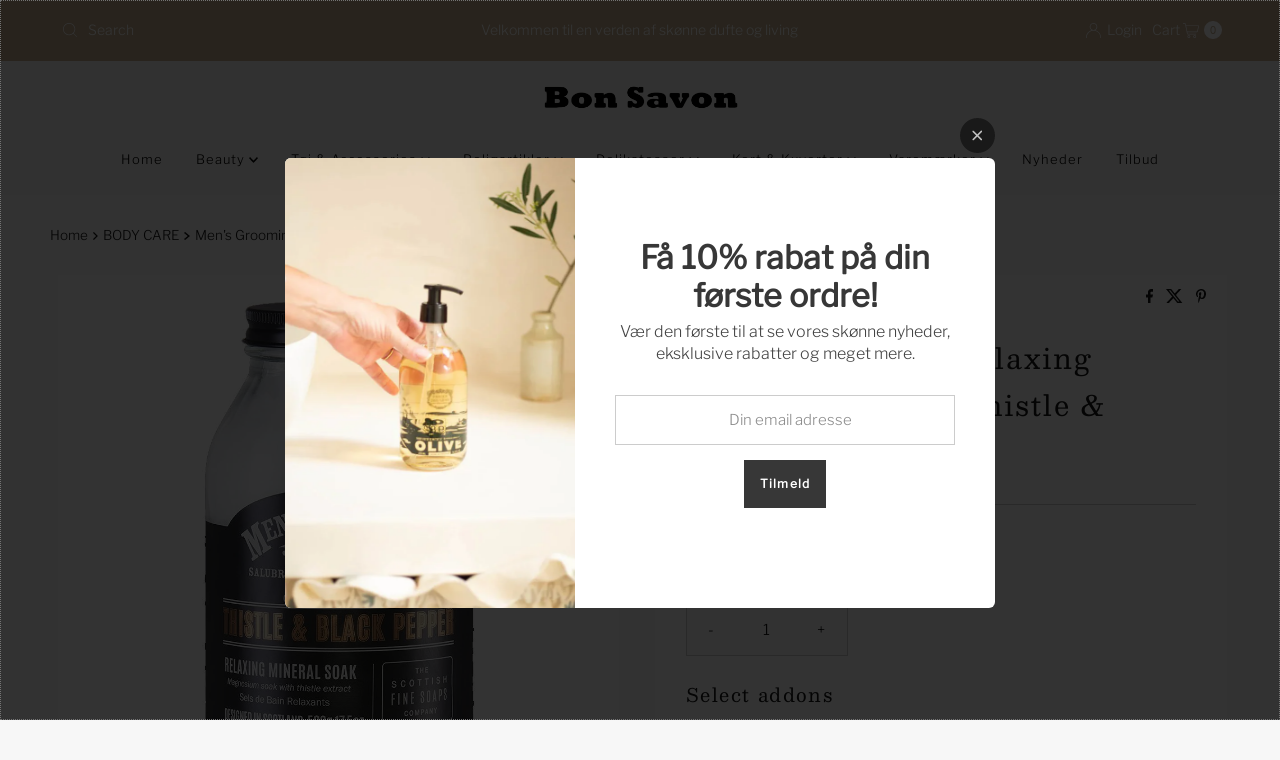

--- FILE ---
content_type: text/html; charset=utf-8
request_url: https://www.bonsavon.dk/en/collections/beauty-herre-kropspleje/products/mens-grooming-relaxing-mineral-badesalt-thistle-black-pepper-500g
body_size: 59505
content:
<!DOCTYPE html>
<html lang="en" class="no-js" lang="en">
<head>
 
<meta charset="utf-8" />
  <meta name="viewport" content="width=device-width, initial-scale=1">

  <!-- Establish early connection to external domains -->
  <link rel="preconnect" href="https://cdn.shopify.com" crossorigin>
  <link rel="preconnect" href="https://fonts.shopify.com" crossorigin>
  <link rel="preconnect" href="https://monorail-edge.shopifysvc.com">
  <link rel="preconnect" href="//ajax.googleapis.com" crossorigin /><!-- Preload onDomain stylesheets and script libraries -->
  <link href="//www.bonsavon.dk/cdn/shop/t/15/assets/stylesheet.css?v=52975921494756626871762858265" rel="stylesheet" type="text/css" media="all" />
  <link rel="preload" as="font" href="//www.bonsavon.dk/cdn/fonts/libre_franklin/librefranklin_n3.8cafdf02f3a4e5567b74224f139d214e665e34e1.woff2" type="font/woff2" crossorigin>
  <link rel="preload" as="font" href="//www.bonsavon.dk/cdn/fonts/libre_franklin/librefranklin_n3.8cafdf02f3a4e5567b74224f139d214e665e34e1.woff2" type="font/woff2" crossorigin>
  <link rel="preload" as="font" href="//www.bonsavon.dk/cdn/fonts/besley/besley_n4.63b3ba79124e9efd5f425a6785cb953541abbde0.woff2" type="font/woff2" crossorigin>
  <link href="//www.bonsavon.dk/cdn/shop/t/15/assets/eventemitter3.min.js?v=27939738353326123541754911351" as="script" rel="preload">
  <link href="//www.bonsavon.dk/cdn/shop/t/15/assets/theme.js?v=120001850746812054811754911351" as="script" rel="preload">

  <link rel="shortcut icon" href="//www.bonsavon.dk/cdn/shop/files/bon_fav_e7c04709-4116-4f93-9712-c217a1f00ae7.jpg?crop=center&height=32&v=1641461587&width=32" type="image/png" />
  <link rel="canonical" href="https://www.bonsavon.dk/en/products/mens-grooming-relaxing-mineral-badesalt-thistle-black-pepper-500g" />

  <title>Men&#39;s Grooming Relaxing mineral badesalt Thistle &amp; Black Pepper 500g &ndash; Bonsavon</title>
  <meta name="description" content="Køb Men&#39;s Grooming Relaxing mineral badesalt Thistle &amp; Black Pepper 500g idag til den bedste pris. Hurtig levering." />

  
<meta property="og:image" content="http://www.bonsavon.dk/cdn/shop/products/RelaxingmineralbadesaltThistle_Blackpepepr500g.jpg?v=1633424182">
  <meta property="og:image:secure_url" content="https://www.bonsavon.dk/cdn/shop/products/RelaxingmineralbadesaltThistle_Blackpepepr500g.jpg?v=1633424182">
  <meta property="og:image:width" content="1000">
  <meta property="og:image:height" content="1000">

<meta property="og:site_name" content="Bonsavon">



  <meta name="twitter:card" content="summary">


  <meta name="twitter:site" content="@">


  <meta name="twitter:title" content="Men&#39;s Grooming Relaxing mineral badesalt Thistle &amp; Black Pepper 500g">
  <meta name="twitter:description" content="Men&#39;s Grooming Relaxing mineral badesalt Thistle &amp;amp; Black Pepper 500g


Nyd en stund og drøm væk med denne marietidselberigede mineralbad, lavet med magnesiumrige Epsom-salte for at lindre ømme mus"><meta name="twitter:card" content="Liquid error (snippets/social-meta-tags line 77): invalid url input">
    <meta name="twitter:image" content="Liquid error (snippets/social-meta-tags line 78): invalid url input"><meta name="twitter:image:width" content="480">
  <meta name="twitter:image:height" content="480">


  
 <script type="application/ld+json">
   {
     "@context": "https://schema.org",
     "@type": "Product",
     "id": "mens-grooming-relaxing-mineral-badesalt-thistle-black-pepper-500g",
     "url": "https:\/\/www.bonsavon.dk\/en\/products\/mens-grooming-relaxing-mineral-badesalt-thistle-black-pepper-500g",
     "image": "\/\/www.bonsavon.dk\/cdn\/shop\/products\/RelaxingmineralbadesaltThistle_Blackpepepr500g.jpg?v=1633424182\u0026width=1000",
     "name": "Men\u0026#39;s Grooming Relaxing mineral badesalt Thistle \u0026amp; Black Pepper 500g",
     "brand": {
        "@type": "Brand",
        "name": "Men's Grooming"
      },
     "description": "Men's Grooming Relaxing mineral badesalt Thistle \u0026amp; Black Pepper 500g\n\n\nNyd en stund og drøm væk med denne marietidselberigede mineralbad, lavet med magnesiumrige Epsom-salte for at lindre ømme muskler og slappe af i kroppen.\nDrys en håndfuld salt krystaller i varmt rindende vand og lad det opløses for at skabe en beroligende badeoplevelse.\n\nIngredienser:\nMagnesium Sulfate, (Epsom salts), Magnesium Carbonate, Hydroxide, Parfum (Fragrance), Aqua (Water), Glycerin, Silybum Marianum (Milk Thistle) Extract, Sodium Benzoate, Potassium Sorbate.\nSuitable for Vegans","sku": "A01826","gtin13": 5016365018265,"offers": [
        
        {
           "@type": "Offer",
           "price" : 114.5,
           "priceCurrency": "DKK",
           "availability": "http://schema.org/InStock",
           "priceValidUntil": "2030-01-01",
           "url": "\/en\/products\/mens-grooming-relaxing-mineral-badesalt-thistle-black-pepper-500g"
         }
       
     ]
   }
 </script>


  <style data-shopify>
:root {
    --main-family: "Libre Franklin", sans-serif;
    --main-weight: 300;
    --main-style: normal;
    --nav-family: "Libre Franklin", sans-serif;
    --nav-weight: 300;
    --nav-style: normal;
    --heading-family: Besley, serif;
    --heading-weight: 400;
    --heading-style: normal;

    --font-size: 15px;
    --h1-size: 28px;
    --h2-size: 20px;
    --h3-size: 22px;
    --nav-size: 13px;

    --announcement-background: #c6b192;
    --announcement-text: #ffffff;
    --header-background: #f6f5f3;
    --header-text: #393939;
    --nav-color: #000000;
    --nav-hover-link-color: #59533f;
    --nav-hover-accent-color: #efa739;
    --nav-dropdown-text: #000000;
    --nav-dropdown-background: #ffffff;
    --mobile-header-background: #ffffff;
    --mobile-header-text: #393939;
    --background: #f7f7f7;
    --text-color: #161616;
    --sale-color: #ec1b1b;
    --so-color: #efa739;
    --new-color: #36c138;
    --dotted-color: #cccccc;
    --secondary-color: rgba(0,0,0,0);
    --section-heading-text: #ffffff;
    --section-heading-primary: #161616;
    --section-heading-primary-hover: #59533f;
    --section-heading-accent: #161616;
    --banner-text: #000000;
    --banner-caption-bg: #f6f5f3;
    --button-color: #000000;
    --button-text: #ffffff;
    --button-hover: #59533f;
    --secondary-button-color: #59533f;
    --secondary-button-text: #ffffff;
    --secondary-button-hover: #efa739;
    --direction-color: #000000;
    --direction-background: #cccccc;
    --direction-hover: #aaaaaa;
    --swatch-color: #28323c;
    --swatch-background: #ffffff;
    --swatch-border: #28323c;
    --swatch-selected-color: #ffffff;
    --swatch-selected-background: #28323c;
    --swatch-selected-border: #393c4a;
    --footer-background: #f6f5f3;
    --footer-text: #161616;
    --footer-icons: #28323c;

    --header-border-width: 100%;
    --header-border-weight: 3px;
    --header-border-style: solid;
    --free-shipping-bg: #efa739;
    --free-shipping-text: #ffffff;
    --keyboard-focus: #747474;
    --focus-border-style: dotted;
    --focus-border-weight: 1px;

    --error-msg-dark: #e81000;
    --error-msg-light: #ffeae8;
    --success-msg-dark: #007f5f;
    --success-msg-light: #e5fff8;

    --select-arrow-bg: url(//www.bonsavon.dk/cdn/shop/t/15/assets/select-arrow.png?v=112595941721225094991754911351);
    --icon-border-color: #fbfbfb;
    --product-align: left;

    --color-body-text: var(--text-color);
    --color-body: var(--background);
    --color-bg: var(--background);
    --color-filter-size: 18px;

    --star-active: rgb(22, 22, 22);
    --star-inactive: rgb(226, 226, 226);

    --section-background: #f7f7f7;
    --section-overlay-color: 0, 0, 0;
    --section-overlay-opacity: 0;
    --section-button-size: 15px;;
    --desktop-section-height: ;
    --mobile-section-height: ;


  }
  @media (max-width: 740px) {
  :root {
    --font-size: calc(15px - (15px * 0.15));
    --nav-size: calc(13px - (13px * 0.15));
    --h1-size: calc(28px - (28px * 0.15));
    --h2-size: calc(20px - (20px * 0.15));
    --h3-size: calc(22px - (22px * 0.15));
    --section-button-size: calc(15px - (15px * 0.15));
  }
}
</style>


  <link rel="stylesheet" href="//www.bonsavon.dk/cdn/shop/t/15/assets/stylesheet.css?v=52975921494756626871762858265" type="text/css">

  <style>
  @font-face {
  font-family: "Libre Franklin";
  font-weight: 300;
  font-style: normal;
  font-display: swap;
  src: url("//www.bonsavon.dk/cdn/fonts/libre_franklin/librefranklin_n3.8cafdf02f3a4e5567b74224f139d214e665e34e1.woff2") format("woff2"),
       url("//www.bonsavon.dk/cdn/fonts/libre_franklin/librefranklin_n3.cdf6db8de35eb51473c109b271bf04f2b0561d68.woff") format("woff");
}

  @font-face {
  font-family: "Libre Franklin";
  font-weight: 300;
  font-style: normal;
  font-display: swap;
  src: url("//www.bonsavon.dk/cdn/fonts/libre_franklin/librefranklin_n3.8cafdf02f3a4e5567b74224f139d214e665e34e1.woff2") format("woff2"),
       url("//www.bonsavon.dk/cdn/fonts/libre_franklin/librefranklin_n3.cdf6db8de35eb51473c109b271bf04f2b0561d68.woff") format("woff");
}

  @font-face {
  font-family: Besley;
  font-weight: 400;
  font-style: normal;
  font-display: swap;
  src: url("//www.bonsavon.dk/cdn/fonts/besley/besley_n4.63b3ba79124e9efd5f425a6785cb953541abbde0.woff2") format("woff2"),
       url("//www.bonsavon.dk/cdn/fonts/besley/besley_n4.a92dcaabaec414e1c5313cc53a6aa59c07f32993.woff") format("woff");
}

  @font-face {
  font-family: "Libre Franklin";
  font-weight: 400;
  font-style: normal;
  font-display: swap;
  src: url("//www.bonsavon.dk/cdn/fonts/libre_franklin/librefranklin_n4.a9b0508e1ffb743a0fd6d0614768959c54a27d86.woff2") format("woff2"),
       url("//www.bonsavon.dk/cdn/fonts/libre_franklin/librefranklin_n4.948f6f27caf8552b1a9560176e3f14eeb2c6f202.woff") format("woff");
}

  @font-face {
  font-family: "Libre Franklin";
  font-weight: 300;
  font-style: italic;
  font-display: swap;
  src: url("//www.bonsavon.dk/cdn/fonts/libre_franklin/librefranklin_i3.27165bbc51c81ac815a3253a3cb85fa882967f30.woff2") format("woff2"),
       url("//www.bonsavon.dk/cdn/fonts/libre_franklin/librefranklin_i3.9c035b1243bfce781830852fea08b140fdc7e703.woff") format("woff");
}

  @font-face {
  font-family: "Libre Franklin";
  font-weight: 400;
  font-style: italic;
  font-display: swap;
  src: url("//www.bonsavon.dk/cdn/fonts/libre_franklin/librefranklin_i4.5cee60cade760b32c7b489f9d561e97341909d7c.woff2") format("woff2"),
       url("//www.bonsavon.dk/cdn/fonts/libre_franklin/librefranklin_i4.2f9ee939c2cc82522dfb62e1a084861f9beeb411.woff") format("woff");
}

  </style>

  <script>window.performance && window.performance.mark && window.performance.mark('shopify.content_for_header.start');</script><meta name="google-site-verification" content="JYiuohgwgzN97WI5rcjwymU7JNfHczk1xCRpVa0oTkc">
<meta id="shopify-digital-wallet" name="shopify-digital-wallet" content="/58926366918/digital_wallets/dialog">
<link rel="alternate" hreflang="x-default" href="https://www.bonsavon.dk/products/mens-grooming-relaxing-mineral-badesalt-thistle-black-pepper-500g">
<link rel="alternate" hreflang="da" href="https://www.bonsavon.dk/products/mens-grooming-relaxing-mineral-badesalt-thistle-black-pepper-500g">
<link rel="alternate" hreflang="en" href="https://www.bonsavon.dk/en/products/mens-grooming-relaxing-mineral-badesalt-thistle-black-pepper-500g">
<link rel="alternate" type="application/json+oembed" href="https://www.bonsavon.dk/en/products/mens-grooming-relaxing-mineral-badesalt-thistle-black-pepper-500g.oembed">
<script async="async" src="/checkouts/internal/preloads.js?locale=en-DK"></script>
<script id="shopify-features" type="application/json">{"accessToken":"e530a649e046ce95b1d800782ac6e324","betas":["rich-media-storefront-analytics"],"domain":"www.bonsavon.dk","predictiveSearch":true,"shopId":58926366918,"locale":"en"}</script>
<script>var Shopify = Shopify || {};
Shopify.shop = "bonsavon.myshopify.com";
Shopify.locale = "en";
Shopify.currency = {"active":"DKK","rate":"1.0"};
Shopify.country = "DK";
Shopify.theme = {"name":"Opdateret kopi af Mr Parker","id":185106891097,"schema_name":"Mr Parker","schema_version":"11.0.1","theme_store_id":567,"role":"main"};
Shopify.theme.handle = "null";
Shopify.theme.style = {"id":null,"handle":null};
Shopify.cdnHost = "www.bonsavon.dk/cdn";
Shopify.routes = Shopify.routes || {};
Shopify.routes.root = "/en/";</script>
<script type="module">!function(o){(o.Shopify=o.Shopify||{}).modules=!0}(window);</script>
<script>!function(o){function n(){var o=[];function n(){o.push(Array.prototype.slice.apply(arguments))}return n.q=o,n}var t=o.Shopify=o.Shopify||{};t.loadFeatures=n(),t.autoloadFeatures=n()}(window);</script>
<script id="shop-js-analytics" type="application/json">{"pageType":"product"}</script>
<script defer="defer" async type="module" src="//www.bonsavon.dk/cdn/shopifycloud/shop-js/modules/v2/client.init-shop-cart-sync_WVOgQShq.en.esm.js"></script>
<script defer="defer" async type="module" src="//www.bonsavon.dk/cdn/shopifycloud/shop-js/modules/v2/chunk.common_C_13GLB1.esm.js"></script>
<script defer="defer" async type="module" src="//www.bonsavon.dk/cdn/shopifycloud/shop-js/modules/v2/chunk.modal_CLfMGd0m.esm.js"></script>
<script type="module">
  await import("//www.bonsavon.dk/cdn/shopifycloud/shop-js/modules/v2/client.init-shop-cart-sync_WVOgQShq.en.esm.js");
await import("//www.bonsavon.dk/cdn/shopifycloud/shop-js/modules/v2/chunk.common_C_13GLB1.esm.js");
await import("//www.bonsavon.dk/cdn/shopifycloud/shop-js/modules/v2/chunk.modal_CLfMGd0m.esm.js");

  window.Shopify.SignInWithShop?.initShopCartSync?.({"fedCMEnabled":true,"windoidEnabled":true});

</script>
<script>(function() {
  var isLoaded = false;
  function asyncLoad() {
    if (isLoaded) return;
    isLoaded = true;
    var urls = ["https:\/\/chimpstatic.com\/mcjs-connected\/js\/users\/3fb9201968cc360287e464016\/ed064afe39b7d1564d49c954f.js?shop=bonsavon.myshopify.com","https:\/\/seo.apps.avada.io\/avada-seo-installed.js?shop=bonsavon.myshopify.com","https:\/\/cdn.assortion.com\/app.js?shop=bonsavon.myshopify.com"];
    for (var i = 0; i < urls.length; i++) {
      var s = document.createElement('script');
      s.type = 'text/javascript';
      s.async = true;
      s.src = urls[i];
      var x = document.getElementsByTagName('script')[0];
      x.parentNode.insertBefore(s, x);
    }
  };
  if(window.attachEvent) {
    window.attachEvent('onload', asyncLoad);
  } else {
    window.addEventListener('load', asyncLoad, false);
  }
})();</script>
<script id="__st">var __st={"a":58926366918,"offset":3600,"reqid":"2a910083-4cfd-491f-867f-bbf63f8ae970-1769682774","pageurl":"www.bonsavon.dk\/en\/collections\/beauty-herre-kropspleje\/products\/mens-grooming-relaxing-mineral-badesalt-thistle-black-pepper-500g","u":"caee167ce96b","p":"product","rtyp":"product","rid":6822523666630};</script>
<script>window.ShopifyPaypalV4VisibilityTracking = true;</script>
<script id="captcha-bootstrap">!function(){'use strict';const t='contact',e='account',n='new_comment',o=[[t,t],['blogs',n],['comments',n],[t,'customer']],c=[[e,'customer_login'],[e,'guest_login'],[e,'recover_customer_password'],[e,'create_customer']],r=t=>t.map((([t,e])=>`form[action*='/${t}']:not([data-nocaptcha='true']) input[name='form_type'][value='${e}']`)).join(','),a=t=>()=>t?[...document.querySelectorAll(t)].map((t=>t.form)):[];function s(){const t=[...o],e=r(t);return a(e)}const i='password',u='form_key',d=['recaptcha-v3-token','g-recaptcha-response','h-captcha-response',i],f=()=>{try{return window.sessionStorage}catch{return}},m='__shopify_v',_=t=>t.elements[u];function p(t,e,n=!1){try{const o=window.sessionStorage,c=JSON.parse(o.getItem(e)),{data:r}=function(t){const{data:e,action:n}=t;return t[m]||n?{data:e,action:n}:{data:t,action:n}}(c);for(const[e,n]of Object.entries(r))t.elements[e]&&(t.elements[e].value=n);n&&o.removeItem(e)}catch(o){console.error('form repopulation failed',{error:o})}}const l='form_type',E='cptcha';function T(t){t.dataset[E]=!0}const w=window,h=w.document,L='Shopify',v='ce_forms',y='captcha';let A=!1;((t,e)=>{const n=(g='f06e6c50-85a8-45c8-87d0-21a2b65856fe',I='https://cdn.shopify.com/shopifycloud/storefront-forms-hcaptcha/ce_storefront_forms_captcha_hcaptcha.v1.5.2.iife.js',D={infoText:'Protected by hCaptcha',privacyText:'Privacy',termsText:'Terms'},(t,e,n)=>{const o=w[L][v],c=o.bindForm;if(c)return c(t,g,e,D).then(n);var r;o.q.push([[t,g,e,D],n]),r=I,A||(h.body.append(Object.assign(h.createElement('script'),{id:'captcha-provider',async:!0,src:r})),A=!0)});var g,I,D;w[L]=w[L]||{},w[L][v]=w[L][v]||{},w[L][v].q=[],w[L][y]=w[L][y]||{},w[L][y].protect=function(t,e){n(t,void 0,e),T(t)},Object.freeze(w[L][y]),function(t,e,n,w,h,L){const[v,y,A,g]=function(t,e,n){const i=e?o:[],u=t?c:[],d=[...i,...u],f=r(d),m=r(i),_=r(d.filter((([t,e])=>n.includes(e))));return[a(f),a(m),a(_),s()]}(w,h,L),I=t=>{const e=t.target;return e instanceof HTMLFormElement?e:e&&e.form},D=t=>v().includes(t);t.addEventListener('submit',(t=>{const e=I(t);if(!e)return;const n=D(e)&&!e.dataset.hcaptchaBound&&!e.dataset.recaptchaBound,o=_(e),c=g().includes(e)&&(!o||!o.value);(n||c)&&t.preventDefault(),c&&!n&&(function(t){try{if(!f())return;!function(t){const e=f();if(!e)return;const n=_(t);if(!n)return;const o=n.value;o&&e.removeItem(o)}(t);const e=Array.from(Array(32),(()=>Math.random().toString(36)[2])).join('');!function(t,e){_(t)||t.append(Object.assign(document.createElement('input'),{type:'hidden',name:u})),t.elements[u].value=e}(t,e),function(t,e){const n=f();if(!n)return;const o=[...t.querySelectorAll(`input[type='${i}']`)].map((({name:t})=>t)),c=[...d,...o],r={};for(const[a,s]of new FormData(t).entries())c.includes(a)||(r[a]=s);n.setItem(e,JSON.stringify({[m]:1,action:t.action,data:r}))}(t,e)}catch(e){console.error('failed to persist form',e)}}(e),e.submit())}));const S=(t,e)=>{t&&!t.dataset[E]&&(n(t,e.some((e=>e===t))),T(t))};for(const o of['focusin','change'])t.addEventListener(o,(t=>{const e=I(t);D(e)&&S(e,y())}));const B=e.get('form_key'),M=e.get(l),P=B&&M;t.addEventListener('DOMContentLoaded',(()=>{const t=y();if(P)for(const e of t)e.elements[l].value===M&&p(e,B);[...new Set([...A(),...v().filter((t=>'true'===t.dataset.shopifyCaptcha))])].forEach((e=>S(e,t)))}))}(h,new URLSearchParams(w.location.search),n,t,e,['guest_login'])})(!0,!0)}();</script>
<script integrity="sha256-4kQ18oKyAcykRKYeNunJcIwy7WH5gtpwJnB7kiuLZ1E=" data-source-attribution="shopify.loadfeatures" defer="defer" src="//www.bonsavon.dk/cdn/shopifycloud/storefront/assets/storefront/load_feature-a0a9edcb.js" crossorigin="anonymous"></script>
<script data-source-attribution="shopify.dynamic_checkout.dynamic.init">var Shopify=Shopify||{};Shopify.PaymentButton=Shopify.PaymentButton||{isStorefrontPortableWallets:!0,init:function(){window.Shopify.PaymentButton.init=function(){};var t=document.createElement("script");t.src="https://www.bonsavon.dk/cdn/shopifycloud/portable-wallets/latest/portable-wallets.en.js",t.type="module",document.head.appendChild(t)}};
</script>
<script data-source-attribution="shopify.dynamic_checkout.buyer_consent">
  function portableWalletsHideBuyerConsent(e){var t=document.getElementById("shopify-buyer-consent"),n=document.getElementById("shopify-subscription-policy-button");t&&n&&(t.classList.add("hidden"),t.setAttribute("aria-hidden","true"),n.removeEventListener("click",e))}function portableWalletsShowBuyerConsent(e){var t=document.getElementById("shopify-buyer-consent"),n=document.getElementById("shopify-subscription-policy-button");t&&n&&(t.classList.remove("hidden"),t.removeAttribute("aria-hidden"),n.addEventListener("click",e))}window.Shopify?.PaymentButton&&(window.Shopify.PaymentButton.hideBuyerConsent=portableWalletsHideBuyerConsent,window.Shopify.PaymentButton.showBuyerConsent=portableWalletsShowBuyerConsent);
</script>
<script>
  function portableWalletsCleanup(e){e&&e.src&&console.error("Failed to load portable wallets script "+e.src);var t=document.querySelectorAll("shopify-accelerated-checkout .shopify-payment-button__skeleton, shopify-accelerated-checkout-cart .wallet-cart-button__skeleton"),e=document.getElementById("shopify-buyer-consent");for(let e=0;e<t.length;e++)t[e].remove();e&&e.remove()}function portableWalletsNotLoadedAsModule(e){e instanceof ErrorEvent&&"string"==typeof e.message&&e.message.includes("import.meta")&&"string"==typeof e.filename&&e.filename.includes("portable-wallets")&&(window.removeEventListener("error",portableWalletsNotLoadedAsModule),window.Shopify.PaymentButton.failedToLoad=e,"loading"===document.readyState?document.addEventListener("DOMContentLoaded",window.Shopify.PaymentButton.init):window.Shopify.PaymentButton.init())}window.addEventListener("error",portableWalletsNotLoadedAsModule);
</script>

<script type="module" src="https://www.bonsavon.dk/cdn/shopifycloud/portable-wallets/latest/portable-wallets.en.js" onError="portableWalletsCleanup(this)" crossorigin="anonymous"></script>
<script nomodule>
  document.addEventListener("DOMContentLoaded", portableWalletsCleanup);
</script>

<script id='scb4127' type='text/javascript' async='' src='https://www.bonsavon.dk/cdn/shopifycloud/privacy-banner/storefront-banner.js'></script><link id="shopify-accelerated-checkout-styles" rel="stylesheet" media="screen" href="https://www.bonsavon.dk/cdn/shopifycloud/portable-wallets/latest/accelerated-checkout-backwards-compat.css" crossorigin="anonymous">
<style id="shopify-accelerated-checkout-cart">
        #shopify-buyer-consent {
  margin-top: 1em;
  display: inline-block;
  width: 100%;
}

#shopify-buyer-consent.hidden {
  display: none;
}

#shopify-subscription-policy-button {
  background: none;
  border: none;
  padding: 0;
  text-decoration: underline;
  font-size: inherit;
  cursor: pointer;
}

#shopify-subscription-policy-button::before {
  box-shadow: none;
}

      </style>

<script>window.performance && window.performance.mark && window.performance.mark('shopify.content_for_header.end');</script>

<!-- BEGIN app block: shopify://apps/assortion/blocks/app-embed/5588d7f9-a5bc-4f4a-9c54-39b7e081dd23 --><script src='https://cdn.assortion.com/app.js?shop=bonsavon.myshopify.com' defer></script>
<script>
  window.Assortion = {
    initialized: false,
    shop: {
      domain:"bonsavon.myshopify.com"
    },
    customer: {
      isB2B: false
      
    },
    disabled: window.disableAssortion || false,
    disable: function() {
      this.disabled = true;
      if (this.initialized && this.unmount) this.unmount();
    },
    marketId: '108921074'
  };
</script>

<!-- END app block --><!-- BEGIN app block: shopify://apps/rt-terms-and-conditions-box/blocks/app-embed/17661ca5-aeea-41b9-8091-d8f7233e8b22 --><script type='text/javascript'>
  window.roarJs = window.roarJs || {};
      roarJs.LegalConfig = {
          metafields: {
          shop: "bonsavon.myshopify.com",
          settings: {"enabled":"1","param":{"message":"Jeg accepterer Bon Savon's Betingelser {link}\r\n {link-1687174497200} ","error_message":"For at du kan handle ved Bon Savon, skal du acceptere vores handelsbetingelser og vores persondatapolitik.","error_display":"dialog","greeting":{"enabled":"0","message":"Please agree to the T\u0026C before purchasing!","delay":"1"},"link_order":["link","link-1687174497200"],"links":{"link":{"label":"Handelsbetingelser","target":"_blank","url":"https:\/\/www.bonsavon.dk\/pages\/handelsbetingelser","policy":"terms-of-service"},"link-1687174497200":{"label":"Persondatapolitik","target":"_blank","url":"https:\/\/www.bonsavon.dk\/pages\/persondatapolitik","policy":"terms-of-service"}},"force_enabled":"0","optional":"0","optional_message_enabled":"0","optional_message_value":"Thank you! The page will be moved to the checkout page.","optional_checkbox_hidden":"0","time_enabled":"1","time_label":"Accepteret vores handelsbetingelser og vores persondatapolitik","checkbox":"1"},"popup":{"title":"Handelsbetingelser og persondatapolitik.","width":"600","button":"Process to Checkout","icon_color":"#197bbd"},"style":{"checkbox":{"size":"20","color":"#0075ff"},"message":{"font":"inherit","size":"14","customized":{"enabled":"1","color":"#212b36","accent":"#0075ff","error":"#de3618"},"align":"inherit","padding":{"top":"0","right":"0","bottom":"0","left":"0"}}},"only1":"true","installer":[]},
          moneyFormat: "{{amount_with_comma_separator}} kr"
      }
  }
</script>
<script src='https://cdn.shopify.com/extensions/019a2c75-764c-7925-b253-e24466484d41/legal-7/assets/legal.js' defer></script>


<!-- END app block --><!-- BEGIN app block: shopify://apps/ecomposer-builder/blocks/app-embed/a0fc26e1-7741-4773-8b27-39389b4fb4a0 --><!-- DNS Prefetch & Preconnect -->
<link rel="preconnect" href="https://cdn.ecomposer.app" crossorigin>
<link rel="dns-prefetch" href="https://cdn.ecomposer.app">

<link rel="prefetch" href="https://cdn.ecomposer.app/vendors/css/ecom-swiper@11.css" as="style">
<link rel="prefetch" href="https://cdn.ecomposer.app/vendors/js/ecom-swiper@11.0.5.js" as="script">
<link rel="prefetch" href="https://cdn.ecomposer.app/vendors/js/ecom_modal.js" as="script">

<!-- Global CSS --><!--ECOM-EMBED-->
  <style id="ecom-global-css" class="ecom-global-css">/**ECOM-INSERT-CSS**/.ecom-section > div.core__row--columns{max-width: 1600px;}.ecom-column>div.core__column--wrapper{padding: 5px;}div.core__blocks--body>div.ecom-block.elmspace:not(:first-child){margin-top: 20px;}:root{--ecom-global-colors-primary:#ffffff;--ecom-global-colors-secondary:#ffffff;--ecom-global-colors-text:#ffffff;--ecom-global-colors-accent:#ffffff;}</style>
  <!--/ECOM-EMBED--><!-- Custom CSS & JS --><!-- Open Graph Meta Tags for Pages --><!-- Critical Inline Styles -->
<style class="ecom-theme-helper">.ecom-animation{opacity:0}.ecom-animation.animate,.ecom-animation.ecom-animated{opacity:1}.ecom-cart-popup{display:grid;position:fixed;inset:0;z-index:9999999;align-content:center;padding:5px;justify-content:center;align-items:center;justify-items:center}.ecom-cart-popup::before{content:' ';position:absolute;background:#e5e5e5b3;inset:0}.ecom-ajax-loading{cursor:not-allowed;pointer-events:none;opacity:.6}#ecom-toast{visibility:hidden;max-width:50px;height:60px;margin:auto;background-color:#333;color:#fff;text-align:center;border-radius:2px;position:fixed;z-index:1;left:0;right:0;bottom:30px;font-size:17px;display:grid;grid-template-columns:50px auto;align-items:center;justify-content:start;align-content:center;justify-items:start}#ecom-toast.ecom-toast-show{visibility:visible;animation:ecomFadein .5s,ecomExpand .5s .5s,ecomStay 3s 1s,ecomShrink .5s 4s,ecomFadeout .5s 4.5s}#ecom-toast #ecom-toast-icon{width:50px;height:100%;box-sizing:border-box;background-color:#111;color:#fff;padding:5px}#ecom-toast .ecom-toast-icon-svg{width:100%;height:100%;position:relative;vertical-align:middle;margin:auto;text-align:center}#ecom-toast #ecom-toast-desc{color:#fff;padding:16px;overflow:hidden;white-space:nowrap}@media(max-width:768px){#ecom-toast #ecom-toast-desc{white-space:normal;min-width:250px}#ecom-toast{height:auto;min-height:60px}}.ecom__column-full-height{height:100%}@keyframes ecomFadein{from{bottom:0;opacity:0}to{bottom:30px;opacity:1}}@keyframes ecomExpand{from{min-width:50px}to{min-width:var(--ecom-max-width)}}@keyframes ecomStay{from{min-width:var(--ecom-max-width)}to{min-width:var(--ecom-max-width)}}@keyframes ecomShrink{from{min-width:var(--ecom-max-width)}to{min-width:50px}}@keyframes ecomFadeout{from{bottom:30px;opacity:1}to{bottom:60px;opacity:0}}</style>


<!-- EComposer Config Script -->
<script id="ecom-theme-helpers" async>
window.EComposer=window.EComposer||{};(function(){if(!this.configs)this.configs={};
this.initQuickview=function(){};this.configs={"custom_code":[],"instagram":null};this.configs.ajax_cart={enable:false};this.customer=false;this.proxy_path='/apps/ecomposer-visual-page-builder';
this.popupScriptUrl='https://cdn.shopify.com/extensions/019c0262-13fd-76c5-96e1-41becea92121/ecomposer-97/assets/ecom_popup.js';
this.routes={domain:'https://www.bonsavon.dk',root_url:'/en',collections_url:'/en/collections',all_products_collection_url:'/en/collections/all',cart_url:'/en/cart',cart_add_url:'/en/cart/add',cart_change_url:'/en/cart/change',cart_clear_url:'/en/cart/clear',cart_update_url:'/en/cart/update',product_recommendations_url:'/en/recommendations/products'};
this.queryParams={};
if(window.location.search.length){new URLSearchParams(window.location.search).forEach((value,key)=>{this.queryParams[key]=value})}
this.money_format="{{amount_with_comma_separator}} kr";
this.money_with_currency_format="{{amount_with_comma_separator}} DKK";
this.currencyCodeEnabled=null;this.abTestingData = [];this.formatMoney=function(t,e){const r=this.currencyCodeEnabled?this.money_with_currency_format:this.money_format;function a(t,e){return void 0===t?e:t}function o(t,e,r,o){if(e=a(e,2),r=a(r,","),o=a(o,"."),isNaN(t)||null==t)return 0;var n=(t=(t/100).toFixed(e)).split(".");return n[0].replace(/(\d)(?=(\d\d\d)+(?!\d))/g,"$1"+r)+(n[1]?o+n[1]:"")}"string"==typeof t&&(t=t.replace(".",""));var n="",i=/\{\{\s*(\w+)\s*\}\}/,s=e||r;switch(s.match(i)[1]){case"amount":n=o(t,2);break;case"amount_no_decimals":n=o(t,0);break;case"amount_with_comma_separator":n=o(t,2,".",",");break;case"amount_with_space_separator":n=o(t,2," ",",");break;case"amount_with_period_and_space_separator":n=o(t,2," ",".");break;case"amount_no_decimals_with_comma_separator":n=o(t,0,".",",");break;case"amount_no_decimals_with_space_separator":n=o(t,0," ");break;case"amount_with_apostrophe_separator":n=o(t,2,"'",".")}return s.replace(i,n)};
this.resizeImage=function(t,e){try{if(!e||"original"==e||"full"==e||"master"==e)return t;if(-1!==t.indexOf("cdn.shopify.com")||-1!==t.indexOf("/cdn/shop/")){var r=t.match(/\.(jpg|jpeg|gif|png|bmp|bitmap|tiff|tif|webp)((\#[0-9a-z\-]+)?(\?v=.*)?)?$/gim);if(null==r)return null;var a=t.split(r[0]),o=r[0];return a[0]+"_"+e+o}}catch(r){return t}return t};
this.getProduct=function(t){if(!t)return!1;let e=("/"===this.routes.root_url?"":this.routes.root_url)+"/products/"+t+".js?shop="+Shopify.shop;return window.ECOM_LIVE&&(e="/shop/builder/ajax/ecom-proxy/products/"+t+"?shop="+Shopify.shop),window.fetch(e,{headers:{"Content-Type":"application/json"}}).then(t=>t.ok?t.json():false)};
const u=new URLSearchParams(window.location.search);if(u.has("ecom-redirect")){const r=u.get("ecom-redirect");if(r){let d;try{d=decodeURIComponent(r)}catch{return}d=d.trim().replace(/[\r\n\t]/g,"");if(d.length>2e3)return;const p=["javascript:","data:","vbscript:","file:","ftp:","mailto:","tel:","sms:","chrome:","chrome-extension:","moz-extension:","ms-browser-extension:"],l=d.toLowerCase();for(const o of p)if(l.includes(o))return;const x=[/<script/i,/<\/script/i,/javascript:/i,/vbscript:/i,/onload=/i,/onerror=/i,/onclick=/i,/onmouseover=/i,/onfocus=/i,/onblur=/i,/onsubmit=/i,/onchange=/i,/alert\s*\(/i,/confirm\s*\(/i,/prompt\s*\(/i,/document\./i,/window\./i,/eval\s*\(/i];for(const t of x)if(t.test(d))return;if(d.startsWith("/")&&!d.startsWith("//")){if(!/^[a-zA-Z0-9\-._~:/?#[\]@!$&'()*+,;=%]+$/.test(d))return;if(d.includes("../")||d.includes("./"))return;window.location.href=d;return}if(!d.includes("://")&&!d.startsWith("//")){if(!/^[a-zA-Z0-9\-._~:/?#[\]@!$&'()*+,;=%]+$/.test(d))return;if(d.includes("../")||d.includes("./"))return;window.location.href="/"+d;return}let n;try{n=new URL(d)}catch{return}if(!["http:","https:"].includes(n.protocol))return;if(n.port&&(parseInt(n.port)<1||parseInt(n.port)>65535))return;const a=[window.location.hostname];if(a.includes(n.hostname)&&(n.href===d||n.toString()===d))window.location.href=d}}
}).bind(window.EComposer)();
if(window.Shopify&&window.Shopify.designMode&&window.top&&window.top.opener){window.addEventListener("load",function(){window.top.opener.postMessage({action:"ecomposer:loaded"},"*")})}
</script><!-- Toast Template -->
<script type="text/template" id="ecom-template-html"><!-- BEGIN app snippet: ecom-toast --><div id="ecom-toast"><div id="ecom-toast-icon"><svg xmlns="http://www.w3.org/2000/svg" class="ecom-toast-icon-svg ecom-toast-icon-info" fill="none" viewBox="0 0 24 24" stroke="currentColor"><path stroke-linecap="round" stroke-linejoin="round" stroke-width="2" d="M13 16h-1v-4h-1m1-4h.01M21 12a9 9 0 11-18 0 9 9 0 0118 0z"/></svg>
<svg class="ecom-toast-icon-svg ecom-toast-icon-success" xmlns="http://www.w3.org/2000/svg" viewBox="0 0 512 512"><path d="M256 8C119 8 8 119 8 256s111 248 248 248 248-111 248-248S393 8 256 8zm0 48c110.5 0 200 89.5 200 200 0 110.5-89.5 200-200 200-110.5 0-200-89.5-200-200 0-110.5 89.5-200 200-200m140.2 130.3l-22.5-22.7c-4.7-4.7-12.3-4.7-17-.1L215.3 303.7l-59.8-60.3c-4.7-4.7-12.3-4.7-17-.1l-22.7 22.5c-4.7 4.7-4.7 12.3-.1 17l90.8 91.5c4.7 4.7 12.3 4.7 17 .1l172.6-171.2c4.7-4.7 4.7-12.3 .1-17z"/></svg>
</div><div id="ecom-toast-desc"></div></div><!-- END app snippet --></script><!-- END app block --><!-- BEGIN app block: shopify://apps/seowill-redirects/blocks/brokenlink-404/cc7b1996-e567-42d0-8862-356092041863 -->
<script type="text/javascript">
    !function(t){var e={};function r(n){if(e[n])return e[n].exports;var o=e[n]={i:n,l:!1,exports:{}};return t[n].call(o.exports,o,o.exports,r),o.l=!0,o.exports}r.m=t,r.c=e,r.d=function(t,e,n){r.o(t,e)||Object.defineProperty(t,e,{enumerable:!0,get:n})},r.r=function(t){"undefined"!==typeof Symbol&&Symbol.toStringTag&&Object.defineProperty(t,Symbol.toStringTag,{value:"Module"}),Object.defineProperty(t,"__esModule",{value:!0})},r.t=function(t,e){if(1&e&&(t=r(t)),8&e)return t;if(4&e&&"object"===typeof t&&t&&t.__esModule)return t;var n=Object.create(null);if(r.r(n),Object.defineProperty(n,"default",{enumerable:!0,value:t}),2&e&&"string"!=typeof t)for(var o in t)r.d(n,o,function(e){return t[e]}.bind(null,o));return n},r.n=function(t){var e=t&&t.__esModule?function(){return t.default}:function(){return t};return r.d(e,"a",e),e},r.o=function(t,e){return Object.prototype.hasOwnProperty.call(t,e)},r.p="",r(r.s=11)}([function(t,e,r){"use strict";var n=r(2),o=Object.prototype.toString;function i(t){return"[object Array]"===o.call(t)}function a(t){return"undefined"===typeof t}function u(t){return null!==t&&"object"===typeof t}function s(t){return"[object Function]"===o.call(t)}function c(t,e){if(null!==t&&"undefined"!==typeof t)if("object"!==typeof t&&(t=[t]),i(t))for(var r=0,n=t.length;r<n;r++)e.call(null,t[r],r,t);else for(var o in t)Object.prototype.hasOwnProperty.call(t,o)&&e.call(null,t[o],o,t)}t.exports={isArray:i,isArrayBuffer:function(t){return"[object ArrayBuffer]"===o.call(t)},isBuffer:function(t){return null!==t&&!a(t)&&null!==t.constructor&&!a(t.constructor)&&"function"===typeof t.constructor.isBuffer&&t.constructor.isBuffer(t)},isFormData:function(t){return"undefined"!==typeof FormData&&t instanceof FormData},isArrayBufferView:function(t){return"undefined"!==typeof ArrayBuffer&&ArrayBuffer.isView?ArrayBuffer.isView(t):t&&t.buffer&&t.buffer instanceof ArrayBuffer},isString:function(t){return"string"===typeof t},isNumber:function(t){return"number"===typeof t},isObject:u,isUndefined:a,isDate:function(t){return"[object Date]"===o.call(t)},isFile:function(t){return"[object File]"===o.call(t)},isBlob:function(t){return"[object Blob]"===o.call(t)},isFunction:s,isStream:function(t){return u(t)&&s(t.pipe)},isURLSearchParams:function(t){return"undefined"!==typeof URLSearchParams&&t instanceof URLSearchParams},isStandardBrowserEnv:function(){return("undefined"===typeof navigator||"ReactNative"!==navigator.product&&"NativeScript"!==navigator.product&&"NS"!==navigator.product)&&("undefined"!==typeof window&&"undefined"!==typeof document)},forEach:c,merge:function t(){var e={};function r(r,n){"object"===typeof e[n]&&"object"===typeof r?e[n]=t(e[n],r):e[n]=r}for(var n=0,o=arguments.length;n<o;n++)c(arguments[n],r);return e},deepMerge:function t(){var e={};function r(r,n){"object"===typeof e[n]&&"object"===typeof r?e[n]=t(e[n],r):e[n]="object"===typeof r?t({},r):r}for(var n=0,o=arguments.length;n<o;n++)c(arguments[n],r);return e},extend:function(t,e,r){return c(e,(function(e,o){t[o]=r&&"function"===typeof e?n(e,r):e})),t},trim:function(t){return t.replace(/^\s*/,"").replace(/\s*$/,"")}}},function(t,e,r){t.exports=r(12)},function(t,e,r){"use strict";t.exports=function(t,e){return function(){for(var r=new Array(arguments.length),n=0;n<r.length;n++)r[n]=arguments[n];return t.apply(e,r)}}},function(t,e,r){"use strict";var n=r(0);function o(t){return encodeURIComponent(t).replace(/%40/gi,"@").replace(/%3A/gi,":").replace(/%24/g,"$").replace(/%2C/gi,",").replace(/%20/g,"+").replace(/%5B/gi,"[").replace(/%5D/gi,"]")}t.exports=function(t,e,r){if(!e)return t;var i;if(r)i=r(e);else if(n.isURLSearchParams(e))i=e.toString();else{var a=[];n.forEach(e,(function(t,e){null!==t&&"undefined"!==typeof t&&(n.isArray(t)?e+="[]":t=[t],n.forEach(t,(function(t){n.isDate(t)?t=t.toISOString():n.isObject(t)&&(t=JSON.stringify(t)),a.push(o(e)+"="+o(t))})))})),i=a.join("&")}if(i){var u=t.indexOf("#");-1!==u&&(t=t.slice(0,u)),t+=(-1===t.indexOf("?")?"?":"&")+i}return t}},function(t,e,r){"use strict";t.exports=function(t){return!(!t||!t.__CANCEL__)}},function(t,e,r){"use strict";(function(e){var n=r(0),o=r(19),i={"Content-Type":"application/x-www-form-urlencoded"};function a(t,e){!n.isUndefined(t)&&n.isUndefined(t["Content-Type"])&&(t["Content-Type"]=e)}var u={adapter:function(){var t;return("undefined"!==typeof XMLHttpRequest||"undefined"!==typeof e&&"[object process]"===Object.prototype.toString.call(e))&&(t=r(6)),t}(),transformRequest:[function(t,e){return o(e,"Accept"),o(e,"Content-Type"),n.isFormData(t)||n.isArrayBuffer(t)||n.isBuffer(t)||n.isStream(t)||n.isFile(t)||n.isBlob(t)?t:n.isArrayBufferView(t)?t.buffer:n.isURLSearchParams(t)?(a(e,"application/x-www-form-urlencoded;charset=utf-8"),t.toString()):n.isObject(t)?(a(e,"application/json;charset=utf-8"),JSON.stringify(t)):t}],transformResponse:[function(t){if("string"===typeof t)try{t=JSON.parse(t)}catch(e){}return t}],timeout:0,xsrfCookieName:"XSRF-TOKEN",xsrfHeaderName:"X-XSRF-TOKEN",maxContentLength:-1,validateStatus:function(t){return t>=200&&t<300},headers:{common:{Accept:"application/json, text/plain, */*"}}};n.forEach(["delete","get","head"],(function(t){u.headers[t]={}})),n.forEach(["post","put","patch"],(function(t){u.headers[t]=n.merge(i)})),t.exports=u}).call(this,r(18))},function(t,e,r){"use strict";var n=r(0),o=r(20),i=r(3),a=r(22),u=r(25),s=r(26),c=r(7);t.exports=function(t){return new Promise((function(e,f){var l=t.data,p=t.headers;n.isFormData(l)&&delete p["Content-Type"];var h=new XMLHttpRequest;if(t.auth){var d=t.auth.username||"",m=t.auth.password||"";p.Authorization="Basic "+btoa(d+":"+m)}var y=a(t.baseURL,t.url);if(h.open(t.method.toUpperCase(),i(y,t.params,t.paramsSerializer),!0),h.timeout=t.timeout,h.onreadystatechange=function(){if(h&&4===h.readyState&&(0!==h.status||h.responseURL&&0===h.responseURL.indexOf("file:"))){var r="getAllResponseHeaders"in h?u(h.getAllResponseHeaders()):null,n={data:t.responseType&&"text"!==t.responseType?h.response:h.responseText,status:h.status,statusText:h.statusText,headers:r,config:t,request:h};o(e,f,n),h=null}},h.onabort=function(){h&&(f(c("Request aborted",t,"ECONNABORTED",h)),h=null)},h.onerror=function(){f(c("Network Error",t,null,h)),h=null},h.ontimeout=function(){var e="timeout of "+t.timeout+"ms exceeded";t.timeoutErrorMessage&&(e=t.timeoutErrorMessage),f(c(e,t,"ECONNABORTED",h)),h=null},n.isStandardBrowserEnv()){var v=r(27),g=(t.withCredentials||s(y))&&t.xsrfCookieName?v.read(t.xsrfCookieName):void 0;g&&(p[t.xsrfHeaderName]=g)}if("setRequestHeader"in h&&n.forEach(p,(function(t,e){"undefined"===typeof l&&"content-type"===e.toLowerCase()?delete p[e]:h.setRequestHeader(e,t)})),n.isUndefined(t.withCredentials)||(h.withCredentials=!!t.withCredentials),t.responseType)try{h.responseType=t.responseType}catch(w){if("json"!==t.responseType)throw w}"function"===typeof t.onDownloadProgress&&h.addEventListener("progress",t.onDownloadProgress),"function"===typeof t.onUploadProgress&&h.upload&&h.upload.addEventListener("progress",t.onUploadProgress),t.cancelToken&&t.cancelToken.promise.then((function(t){h&&(h.abort(),f(t),h=null)})),void 0===l&&(l=null),h.send(l)}))}},function(t,e,r){"use strict";var n=r(21);t.exports=function(t,e,r,o,i){var a=new Error(t);return n(a,e,r,o,i)}},function(t,e,r){"use strict";var n=r(0);t.exports=function(t,e){e=e||{};var r={},o=["url","method","params","data"],i=["headers","auth","proxy"],a=["baseURL","url","transformRequest","transformResponse","paramsSerializer","timeout","withCredentials","adapter","responseType","xsrfCookieName","xsrfHeaderName","onUploadProgress","onDownloadProgress","maxContentLength","validateStatus","maxRedirects","httpAgent","httpsAgent","cancelToken","socketPath"];n.forEach(o,(function(t){"undefined"!==typeof e[t]&&(r[t]=e[t])})),n.forEach(i,(function(o){n.isObject(e[o])?r[o]=n.deepMerge(t[o],e[o]):"undefined"!==typeof e[o]?r[o]=e[o]:n.isObject(t[o])?r[o]=n.deepMerge(t[o]):"undefined"!==typeof t[o]&&(r[o]=t[o])})),n.forEach(a,(function(n){"undefined"!==typeof e[n]?r[n]=e[n]:"undefined"!==typeof t[n]&&(r[n]=t[n])}));var u=o.concat(i).concat(a),s=Object.keys(e).filter((function(t){return-1===u.indexOf(t)}));return n.forEach(s,(function(n){"undefined"!==typeof e[n]?r[n]=e[n]:"undefined"!==typeof t[n]&&(r[n]=t[n])})),r}},function(t,e,r){"use strict";function n(t){this.message=t}n.prototype.toString=function(){return"Cancel"+(this.message?": "+this.message:"")},n.prototype.__CANCEL__=!0,t.exports=n},function(t,e,r){t.exports=r(13)},function(t,e,r){t.exports=r(30)},function(t,e,r){var n=function(t){"use strict";var e=Object.prototype,r=e.hasOwnProperty,n="function"===typeof Symbol?Symbol:{},o=n.iterator||"@@iterator",i=n.asyncIterator||"@@asyncIterator",a=n.toStringTag||"@@toStringTag";function u(t,e,r){return Object.defineProperty(t,e,{value:r,enumerable:!0,configurable:!0,writable:!0}),t[e]}try{u({},"")}catch(S){u=function(t,e,r){return t[e]=r}}function s(t,e,r,n){var o=e&&e.prototype instanceof l?e:l,i=Object.create(o.prototype),a=new L(n||[]);return i._invoke=function(t,e,r){var n="suspendedStart";return function(o,i){if("executing"===n)throw new Error("Generator is already running");if("completed"===n){if("throw"===o)throw i;return j()}for(r.method=o,r.arg=i;;){var a=r.delegate;if(a){var u=x(a,r);if(u){if(u===f)continue;return u}}if("next"===r.method)r.sent=r._sent=r.arg;else if("throw"===r.method){if("suspendedStart"===n)throw n="completed",r.arg;r.dispatchException(r.arg)}else"return"===r.method&&r.abrupt("return",r.arg);n="executing";var s=c(t,e,r);if("normal"===s.type){if(n=r.done?"completed":"suspendedYield",s.arg===f)continue;return{value:s.arg,done:r.done}}"throw"===s.type&&(n="completed",r.method="throw",r.arg=s.arg)}}}(t,r,a),i}function c(t,e,r){try{return{type:"normal",arg:t.call(e,r)}}catch(S){return{type:"throw",arg:S}}}t.wrap=s;var f={};function l(){}function p(){}function h(){}var d={};d[o]=function(){return this};var m=Object.getPrototypeOf,y=m&&m(m(T([])));y&&y!==e&&r.call(y,o)&&(d=y);var v=h.prototype=l.prototype=Object.create(d);function g(t){["next","throw","return"].forEach((function(e){u(t,e,(function(t){return this._invoke(e,t)}))}))}function w(t,e){var n;this._invoke=function(o,i){function a(){return new e((function(n,a){!function n(o,i,a,u){var s=c(t[o],t,i);if("throw"!==s.type){var f=s.arg,l=f.value;return l&&"object"===typeof l&&r.call(l,"__await")?e.resolve(l.__await).then((function(t){n("next",t,a,u)}),(function(t){n("throw",t,a,u)})):e.resolve(l).then((function(t){f.value=t,a(f)}),(function(t){return n("throw",t,a,u)}))}u(s.arg)}(o,i,n,a)}))}return n=n?n.then(a,a):a()}}function x(t,e){var r=t.iterator[e.method];if(void 0===r){if(e.delegate=null,"throw"===e.method){if(t.iterator.return&&(e.method="return",e.arg=void 0,x(t,e),"throw"===e.method))return f;e.method="throw",e.arg=new TypeError("The iterator does not provide a 'throw' method")}return f}var n=c(r,t.iterator,e.arg);if("throw"===n.type)return e.method="throw",e.arg=n.arg,e.delegate=null,f;var o=n.arg;return o?o.done?(e[t.resultName]=o.value,e.next=t.nextLoc,"return"!==e.method&&(e.method="next",e.arg=void 0),e.delegate=null,f):o:(e.method="throw",e.arg=new TypeError("iterator result is not an object"),e.delegate=null,f)}function b(t){var e={tryLoc:t[0]};1 in t&&(e.catchLoc=t[1]),2 in t&&(e.finallyLoc=t[2],e.afterLoc=t[3]),this.tryEntries.push(e)}function E(t){var e=t.completion||{};e.type="normal",delete e.arg,t.completion=e}function L(t){this.tryEntries=[{tryLoc:"root"}],t.forEach(b,this),this.reset(!0)}function T(t){if(t){var e=t[o];if(e)return e.call(t);if("function"===typeof t.next)return t;if(!isNaN(t.length)){var n=-1,i=function e(){for(;++n<t.length;)if(r.call(t,n))return e.value=t[n],e.done=!1,e;return e.value=void 0,e.done=!0,e};return i.next=i}}return{next:j}}function j(){return{value:void 0,done:!0}}return p.prototype=v.constructor=h,h.constructor=p,p.displayName=u(h,a,"GeneratorFunction"),t.isGeneratorFunction=function(t){var e="function"===typeof t&&t.constructor;return!!e&&(e===p||"GeneratorFunction"===(e.displayName||e.name))},t.mark=function(t){return Object.setPrototypeOf?Object.setPrototypeOf(t,h):(t.__proto__=h,u(t,a,"GeneratorFunction")),t.prototype=Object.create(v),t},t.awrap=function(t){return{__await:t}},g(w.prototype),w.prototype[i]=function(){return this},t.AsyncIterator=w,t.async=function(e,r,n,o,i){void 0===i&&(i=Promise);var a=new w(s(e,r,n,o),i);return t.isGeneratorFunction(r)?a:a.next().then((function(t){return t.done?t.value:a.next()}))},g(v),u(v,a,"Generator"),v[o]=function(){return this},v.toString=function(){return"[object Generator]"},t.keys=function(t){var e=[];for(var r in t)e.push(r);return e.reverse(),function r(){for(;e.length;){var n=e.pop();if(n in t)return r.value=n,r.done=!1,r}return r.done=!0,r}},t.values=T,L.prototype={constructor:L,reset:function(t){if(this.prev=0,this.next=0,this.sent=this._sent=void 0,this.done=!1,this.delegate=null,this.method="next",this.arg=void 0,this.tryEntries.forEach(E),!t)for(var e in this)"t"===e.charAt(0)&&r.call(this,e)&&!isNaN(+e.slice(1))&&(this[e]=void 0)},stop:function(){this.done=!0;var t=this.tryEntries[0].completion;if("throw"===t.type)throw t.arg;return this.rval},dispatchException:function(t){if(this.done)throw t;var e=this;function n(r,n){return a.type="throw",a.arg=t,e.next=r,n&&(e.method="next",e.arg=void 0),!!n}for(var o=this.tryEntries.length-1;o>=0;--o){var i=this.tryEntries[o],a=i.completion;if("root"===i.tryLoc)return n("end");if(i.tryLoc<=this.prev){var u=r.call(i,"catchLoc"),s=r.call(i,"finallyLoc");if(u&&s){if(this.prev<i.catchLoc)return n(i.catchLoc,!0);if(this.prev<i.finallyLoc)return n(i.finallyLoc)}else if(u){if(this.prev<i.catchLoc)return n(i.catchLoc,!0)}else{if(!s)throw new Error("try statement without catch or finally");if(this.prev<i.finallyLoc)return n(i.finallyLoc)}}}},abrupt:function(t,e){for(var n=this.tryEntries.length-1;n>=0;--n){var o=this.tryEntries[n];if(o.tryLoc<=this.prev&&r.call(o,"finallyLoc")&&this.prev<o.finallyLoc){var i=o;break}}i&&("break"===t||"continue"===t)&&i.tryLoc<=e&&e<=i.finallyLoc&&(i=null);var a=i?i.completion:{};return a.type=t,a.arg=e,i?(this.method="next",this.next=i.finallyLoc,f):this.complete(a)},complete:function(t,e){if("throw"===t.type)throw t.arg;return"break"===t.type||"continue"===t.type?this.next=t.arg:"return"===t.type?(this.rval=this.arg=t.arg,this.method="return",this.next="end"):"normal"===t.type&&e&&(this.next=e),f},finish:function(t){for(var e=this.tryEntries.length-1;e>=0;--e){var r=this.tryEntries[e];if(r.finallyLoc===t)return this.complete(r.completion,r.afterLoc),E(r),f}},catch:function(t){for(var e=this.tryEntries.length-1;e>=0;--e){var r=this.tryEntries[e];if(r.tryLoc===t){var n=r.completion;if("throw"===n.type){var o=n.arg;E(r)}return o}}throw new Error("illegal catch attempt")},delegateYield:function(t,e,r){return this.delegate={iterator:T(t),resultName:e,nextLoc:r},"next"===this.method&&(this.arg=void 0),f}},t}(t.exports);try{regeneratorRuntime=n}catch(o){Function("r","regeneratorRuntime = r")(n)}},function(t,e,r){"use strict";var n=r(0),o=r(2),i=r(14),a=r(8);function u(t){var e=new i(t),r=o(i.prototype.request,e);return n.extend(r,i.prototype,e),n.extend(r,e),r}var s=u(r(5));s.Axios=i,s.create=function(t){return u(a(s.defaults,t))},s.Cancel=r(9),s.CancelToken=r(28),s.isCancel=r(4),s.all=function(t){return Promise.all(t)},s.spread=r(29),t.exports=s,t.exports.default=s},function(t,e,r){"use strict";var n=r(0),o=r(3),i=r(15),a=r(16),u=r(8);function s(t){this.defaults=t,this.interceptors={request:new i,response:new i}}s.prototype.request=function(t){"string"===typeof t?(t=arguments[1]||{}).url=arguments[0]:t=t||{},(t=u(this.defaults,t)).method?t.method=t.method.toLowerCase():this.defaults.method?t.method=this.defaults.method.toLowerCase():t.method="get";var e=[a,void 0],r=Promise.resolve(t);for(this.interceptors.request.forEach((function(t){e.unshift(t.fulfilled,t.rejected)})),this.interceptors.response.forEach((function(t){e.push(t.fulfilled,t.rejected)}));e.length;)r=r.then(e.shift(),e.shift());return r},s.prototype.getUri=function(t){return t=u(this.defaults,t),o(t.url,t.params,t.paramsSerializer).replace(/^\?/,"")},n.forEach(["delete","get","head","options"],(function(t){s.prototype[t]=function(e,r){return this.request(n.merge(r||{},{method:t,url:e}))}})),n.forEach(["post","put","patch"],(function(t){s.prototype[t]=function(e,r,o){return this.request(n.merge(o||{},{method:t,url:e,data:r}))}})),t.exports=s},function(t,e,r){"use strict";var n=r(0);function o(){this.handlers=[]}o.prototype.use=function(t,e){return this.handlers.push({fulfilled:t,rejected:e}),this.handlers.length-1},o.prototype.eject=function(t){this.handlers[t]&&(this.handlers[t]=null)},o.prototype.forEach=function(t){n.forEach(this.handlers,(function(e){null!==e&&t(e)}))},t.exports=o},function(t,e,r){"use strict";var n=r(0),o=r(17),i=r(4),a=r(5);function u(t){t.cancelToken&&t.cancelToken.throwIfRequested()}t.exports=function(t){return u(t),t.headers=t.headers||{},t.data=o(t.data,t.headers,t.transformRequest),t.headers=n.merge(t.headers.common||{},t.headers[t.method]||{},t.headers),n.forEach(["delete","get","head","post","put","patch","common"],(function(e){delete t.headers[e]})),(t.adapter||a.adapter)(t).then((function(e){return u(t),e.data=o(e.data,e.headers,t.transformResponse),e}),(function(e){return i(e)||(u(t),e&&e.response&&(e.response.data=o(e.response.data,e.response.headers,t.transformResponse))),Promise.reject(e)}))}},function(t,e,r){"use strict";var n=r(0);t.exports=function(t,e,r){return n.forEach(r,(function(r){t=r(t,e)})),t}},function(t,e){var r,n,o=t.exports={};function i(){throw new Error("setTimeout has not been defined")}function a(){throw new Error("clearTimeout has not been defined")}function u(t){if(r===setTimeout)return setTimeout(t,0);if((r===i||!r)&&setTimeout)return r=setTimeout,setTimeout(t,0);try{return r(t,0)}catch(e){try{return r.call(null,t,0)}catch(e){return r.call(this,t,0)}}}!function(){try{r="function"===typeof setTimeout?setTimeout:i}catch(t){r=i}try{n="function"===typeof clearTimeout?clearTimeout:a}catch(t){n=a}}();var s,c=[],f=!1,l=-1;function p(){f&&s&&(f=!1,s.length?c=s.concat(c):l=-1,c.length&&h())}function h(){if(!f){var t=u(p);f=!0;for(var e=c.length;e;){for(s=c,c=[];++l<e;)s&&s[l].run();l=-1,e=c.length}s=null,f=!1,function(t){if(n===clearTimeout)return clearTimeout(t);if((n===a||!n)&&clearTimeout)return n=clearTimeout,clearTimeout(t);try{n(t)}catch(e){try{return n.call(null,t)}catch(e){return n.call(this,t)}}}(t)}}function d(t,e){this.fun=t,this.array=e}function m(){}o.nextTick=function(t){var e=new Array(arguments.length-1);if(arguments.length>1)for(var r=1;r<arguments.length;r++)e[r-1]=arguments[r];c.push(new d(t,e)),1!==c.length||f||u(h)},d.prototype.run=function(){this.fun.apply(null,this.array)},o.title="browser",o.browser=!0,o.env={},o.argv=[],o.version="",o.versions={},o.on=m,o.addListener=m,o.once=m,o.off=m,o.removeListener=m,o.removeAllListeners=m,o.emit=m,o.prependListener=m,o.prependOnceListener=m,o.listeners=function(t){return[]},o.binding=function(t){throw new Error("process.binding is not supported")},o.cwd=function(){return"/"},o.chdir=function(t){throw new Error("process.chdir is not supported")},o.umask=function(){return 0}},function(t,e,r){"use strict";var n=r(0);t.exports=function(t,e){n.forEach(t,(function(r,n){n!==e&&n.toUpperCase()===e.toUpperCase()&&(t[e]=r,delete t[n])}))}},function(t,e,r){"use strict";var n=r(7);t.exports=function(t,e,r){var o=r.config.validateStatus;!o||o(r.status)?t(r):e(n("Request failed with status code "+r.status,r.config,null,r.request,r))}},function(t,e,r){"use strict";t.exports=function(t,e,r,n,o){return t.config=e,r&&(t.code=r),t.request=n,t.response=o,t.isAxiosError=!0,t.toJSON=function(){return{message:this.message,name:this.name,description:this.description,number:this.number,fileName:this.fileName,lineNumber:this.lineNumber,columnNumber:this.columnNumber,stack:this.stack,config:this.config,code:this.code}},t}},function(t,e,r){"use strict";var n=r(23),o=r(24);t.exports=function(t,e){return t&&!n(e)?o(t,e):e}},function(t,e,r){"use strict";t.exports=function(t){return/^([a-z][a-z\d\+\-\.]*:)?\/\//i.test(t)}},function(t,e,r){"use strict";t.exports=function(t,e){return e?t.replace(/\/+$/,"")+"/"+e.replace(/^\/+/,""):t}},function(t,e,r){"use strict";var n=r(0),o=["age","authorization","content-length","content-type","etag","expires","from","host","if-modified-since","if-unmodified-since","last-modified","location","max-forwards","proxy-authorization","referer","retry-after","user-agent"];t.exports=function(t){var e,r,i,a={};return t?(n.forEach(t.split("\n"),(function(t){if(i=t.indexOf(":"),e=n.trim(t.substr(0,i)).toLowerCase(),r=n.trim(t.substr(i+1)),e){if(a[e]&&o.indexOf(e)>=0)return;a[e]="set-cookie"===e?(a[e]?a[e]:[]).concat([r]):a[e]?a[e]+", "+r:r}})),a):a}},function(t,e,r){"use strict";var n=r(0);t.exports=n.isStandardBrowserEnv()?function(){var t,e=/(msie|trident)/i.test(navigator.userAgent),r=document.createElement("a");function o(t){var n=t;return e&&(r.setAttribute("href",n),n=r.href),r.setAttribute("href",n),{href:r.href,protocol:r.protocol?r.protocol.replace(/:$/,""):"",host:r.host,search:r.search?r.search.replace(/^\?/,""):"",hash:r.hash?r.hash.replace(/^#/,""):"",hostname:r.hostname,port:r.port,pathname:"/"===r.pathname.charAt(0)?r.pathname:"/"+r.pathname}}return t=o(window.location.href),function(e){var r=n.isString(e)?o(e):e;return r.protocol===t.protocol&&r.host===t.host}}():function(){return!0}},function(t,e,r){"use strict";var n=r(0);t.exports=n.isStandardBrowserEnv()?{write:function(t,e,r,o,i,a){var u=[];u.push(t+"="+encodeURIComponent(e)),n.isNumber(r)&&u.push("expires="+new Date(r).toGMTString()),n.isString(o)&&u.push("path="+o),n.isString(i)&&u.push("domain="+i),!0===a&&u.push("secure"),document.cookie=u.join("; ")},read:function(t){var e=document.cookie.match(new RegExp("(^|;\\s*)("+t+")=([^;]*)"));return e?decodeURIComponent(e[3]):null},remove:function(t){this.write(t,"",Date.now()-864e5)}}:{write:function(){},read:function(){return null},remove:function(){}}},function(t,e,r){"use strict";var n=r(9);function o(t){if("function"!==typeof t)throw new TypeError("executor must be a function.");var e;this.promise=new Promise((function(t){e=t}));var r=this;t((function(t){r.reason||(r.reason=new n(t),e(r.reason))}))}o.prototype.throwIfRequested=function(){if(this.reason)throw this.reason},o.source=function(){var t;return{token:new o((function(e){t=e})),cancel:t}},t.exports=o},function(t,e,r){"use strict";t.exports=function(t){return function(e){return t.apply(null,e)}}},function(t,e,r){"use strict";r.r(e);var n=r(1),o=r.n(n);function i(t,e,r,n,o,i,a){try{var u=t[i](a),s=u.value}catch(c){return void r(c)}u.done?e(s):Promise.resolve(s).then(n,o)}function a(t){return function(){var e=this,r=arguments;return new Promise((function(n,o){var a=t.apply(e,r);function u(t){i(a,n,o,u,s,"next",t)}function s(t){i(a,n,o,u,s,"throw",t)}u(void 0)}))}}var u=r(10),s=r.n(u);var c=function(t){return function(t){var e=arguments.length>1&&void 0!==arguments[1]?arguments[1]:{},r=arguments.length>2&&void 0!==arguments[2]?arguments[2]:"GET";return r=r.toUpperCase(),new Promise((function(n){var o;"GET"===r&&(o=s.a.get(t,{params:e})),o.then((function(t){n(t.data)}))}))}("https://api-brokenlinkmanager.seoant.com/api/v1/receive_id",t,"GET")};function f(){return(f=a(o.a.mark((function t(e,r,n){var i;return o.a.wrap((function(t){for(;;)switch(t.prev=t.next){case 0:return i={shop:e,code:r,gbaid:n},t.next=3,c(i);case 3:t.sent;case 4:case"end":return t.stop()}}),t)})))).apply(this,arguments)}var l=window.location.href;if(-1!=l.indexOf("gbaid")){var p=l.split("gbaid");if(void 0!=p[1]){var h=window.location.pathname+window.location.search;window.history.pushState({},0,h),function(t,e,r){f.apply(this,arguments)}("bonsavon.myshopify.com","",p[1])}}}]);
</script><!-- END app block --><!-- BEGIN app block: shopify://apps/sami-product-labels/blocks/app-embed-block/b9b44663-5d51-4be1-8104-faedd68da8c5 --><script type="text/javascript">
  window.Samita = window.Samita || {};
  Samita.ProductLabels = Samita.ProductLabels || {};
  Samita.ProductLabels.locale  = {"shop_locale":{"locale":"en","enabled":true,"primary":false,"published":true}};
  Samita.ProductLabels.page = {title : document.title.replaceAll('"', "'"), href : window.location.href, type: "product", page_id: "275480215750"};
  Samita.ProductLabels.dataShop = Samita.ProductLabels.dataShop || {};Samita.ProductLabels.dataShop = {"install":1,"configuration":{"money_format":"{{amount_with_comma_separator}} kr"},"pricing":{"plan":"BETA","features":{"chose_product_form_collections_tag":true,"design_custom_unlimited_position":true,"design_countdown_timer_label_badge":true,"design_text_hover_label_badge":true,"label_display_product_page_first_image":false,"choose_product_variants":true,"conditions_specific_products":-1,"conditions_include_exclude_product_tag":true,"conditions_inventory_status":true,"conditions_sale_products":false,"conditions_customer_tag":true,"conditions_products_created_published":true,"conditions_set_visibility_date_time":true,"images_samples":{"collections":["payment","fresh_green","free_labels","custom","suggestions_for_you","all","valentine","beauty","new","newArrival","discount","sale","comboOffers","quality","bestseller","blackFriday","newYear","free","fewLeft","earthDay","laborDay","boxingDay","christmas","preOrder"]},"badges_labels_conditions":{"fields":["ALL","PRODUCTS","TITLE","TYPE","VENDOR","VARIANT_PRICE","COMPARE_PRICE","SALE_PRICE","TAG","WEIGHT","CREATE","PUBLISH","INVENTORY","VARIANTS","COLLECTIONS","CUSTOMER","CUSTOMER_TAG","CUSTOMER_ORDER_COUNT","CUSTOMER_TOTAL_SPENT","CUSTOMER_PURCHASE","CUSTOMER_COMPANY_NAME","PAGE"]}}},"settings":{"general":{"maximum_condition":"3"},"translations":{"default":{"Days":"d","Hours":"h","Minutes":"m","Seconds":"s"}},"time_show_app_offer":"2023-08-15T12:56:07.007810Z","notUseSearchFileApp":false},"url":"bonsavon.myshopify.com","api_url":"","app_url":"https://label.samita.io/"};Samita.ProductLabels.dataShop.configuration.money_format = "{{amount_with_comma_separator}} kr";if (typeof Shopify!= "undefined" && Shopify?.theme?.role != "main") {Samita.ProductLabels.dataShop.settings.notUseSearchFileApp = false;}
  Samita.ProductLabels.theme_id =null;
  Samita.ProductLabels.products = Samita.ProductLabels.products || [];Samita.ProductLabels.product ={"id":6822523666630,"title":"Men's Grooming Relaxing mineral badesalt Thistle \u0026 Black Pepper 500g","handle":"mens-grooming-relaxing-mineral-badesalt-thistle-black-pepper-500g","description":"\u003ch2\u003eMen's Grooming Relaxing mineral badesalt Thistle \u0026amp; Black Pepper 500g\u003c\/h2\u003e\n\u003ch4\u003e\u003cbr\u003e\u003c\/h4\u003e\n\u003ch4\u003e\u003c\/h4\u003e\n\u003cp\u003e\u003cspan class=\"Y2IQFc\" lang=\"da\"\u003eNyd en stund og drøm væk med denne marietidselberigede mineralbad, lavet med magnesiumrige Epsom-salte for at lindre ømme muskler og slappe af i kroppen.\u003c\/span\u003e\u003c\/p\u003e\n\u003cp\u003e\u003cspan lang=\"da\" class=\"Y2IQFc\"\u003eDrys en håndfuld salt krystaller i varmt rindende vand og lad det opløses for at skabe en beroligende badeoplevelse.\u003c\/span\u003e\u003c\/p\u003e\n\u003cp\u003e\u003cstrong\u003e\u003cspan lang=\"da\" class=\"Y2IQFc\"\u003e\u003cimg alt=\"\" src=\"https:\/\/cdn.shopify.com\/s\/files\/1\/0025\/1691\/0192\/files\/Untitled_design-3_480x480.jpg?v=1599728683\" data-mce-fragment=\"1\" data-mce-src=\"https:\/\/cdn.shopify.com\/s\/files\/1\/0025\/1691\/0192\/files\/Untitled_design-3_480x480.jpg?v=1599728683\"\u003e\u003c\/span\u003e\u003c\/strong\u003e\u003c\/p\u003e\n\u003cp\u003e\u003cspan class=\"Y2IQFc\" lang=\"da\"\u003e\u003c\/span\u003eIngredienser:\u003c\/p\u003e\n\u003cp\u003eMagnesium Sulfate, (Epsom salts), Magnesium Carbonate, Hydroxide, Parfum (Fragrance), Aqua (Water), Glycerin, Silybum Marianum (Milk Thistle) Extract, Sodium Benzoate, Potassium Sorbate.\u003c\/p\u003e\n\u003cp\u003eSuitable for Vegans\u003c\/p\u003e","published_at":"2021-08-02T09:57:18+02:00","created_at":"2021-08-02T09:11:17+02:00","vendor":"Men's Grooming","type":"Badesalt","tags":["_label_50%","Badesalt","Bath \u0026amp; muscle soak","Beauty","Fars Dag","HERRE","KROPSPLEJE","Men's Grooming","The Scottish Fine Soaps","Thistle \u0026 Black Pepper","Tilbud"],"price":11450,"price_min":11450,"price_max":11450,"available":true,"price_varies":false,"compare_at_price":22900,"compare_at_price_min":22900,"compare_at_price_max":22900,"compare_at_price_varies":false,"variants":[{"id":40402368069830,"title":"Default Title","option1":"Default Title","option2":null,"option3":null,"sku":"A01826","requires_shipping":true,"taxable":true,"featured_image":null,"available":true,"name":"Men's Grooming Relaxing mineral badesalt Thistle \u0026 Black Pepper 500g","public_title":null,"options":["Default Title"],"price":11450,"weight":700,"compare_at_price":22900,"inventory_management":"shopify","barcode":"5016365018265","requires_selling_plan":false,"selling_plan_allocations":[]}],"images":["\/\/www.bonsavon.dk\/cdn\/shop\/products\/RelaxingmineralbadesaltThistle_Blackpepepr500g.jpg?v=1633424182"],"featured_image":"\/\/www.bonsavon.dk\/cdn\/shop\/products\/RelaxingmineralbadesaltThistle_Blackpepepr500g.jpg?v=1633424182","options":["Title"],"media":[{"alt":"Relaxing mineral badesalt Thistle \u0026 Black Pepper 500g ","id":22927677554886,"position":1,"preview_image":{"aspect_ratio":1.0,"height":1000,"width":1000,"src":"\/\/www.bonsavon.dk\/cdn\/shop\/products\/RelaxingmineralbadesaltThistle_Blackpepepr500g.jpg?v=1633424182"},"aspect_ratio":1.0,"height":1000,"media_type":"image","src":"\/\/www.bonsavon.dk\/cdn\/shop\/products\/RelaxingmineralbadesaltThistle_Blackpepepr500g.jpg?v=1633424182","width":1000}],"requires_selling_plan":false,"selling_plan_groups":[],"content":"\u003ch2\u003eMen's Grooming Relaxing mineral badesalt Thistle \u0026amp; Black Pepper 500g\u003c\/h2\u003e\n\u003ch4\u003e\u003cbr\u003e\u003c\/h4\u003e\n\u003ch4\u003e\u003c\/h4\u003e\n\u003cp\u003e\u003cspan class=\"Y2IQFc\" lang=\"da\"\u003eNyd en stund og drøm væk med denne marietidselberigede mineralbad, lavet med magnesiumrige Epsom-salte for at lindre ømme muskler og slappe af i kroppen.\u003c\/span\u003e\u003c\/p\u003e\n\u003cp\u003e\u003cspan lang=\"da\" class=\"Y2IQFc\"\u003eDrys en håndfuld salt krystaller i varmt rindende vand og lad det opløses for at skabe en beroligende badeoplevelse.\u003c\/span\u003e\u003c\/p\u003e\n\u003cp\u003e\u003cstrong\u003e\u003cspan lang=\"da\" class=\"Y2IQFc\"\u003e\u003cimg alt=\"\" src=\"https:\/\/cdn.shopify.com\/s\/files\/1\/0025\/1691\/0192\/files\/Untitled_design-3_480x480.jpg?v=1599728683\" data-mce-fragment=\"1\" data-mce-src=\"https:\/\/cdn.shopify.com\/s\/files\/1\/0025\/1691\/0192\/files\/Untitled_design-3_480x480.jpg?v=1599728683\"\u003e\u003c\/span\u003e\u003c\/strong\u003e\u003c\/p\u003e\n\u003cp\u003e\u003cspan class=\"Y2IQFc\" lang=\"da\"\u003e\u003c\/span\u003eIngredienser:\u003c\/p\u003e\n\u003cp\u003eMagnesium Sulfate, (Epsom salts), Magnesium Carbonate, Hydroxide, Parfum (Fragrance), Aqua (Water), Glycerin, Silybum Marianum (Milk Thistle) Extract, Sodium Benzoate, Potassium Sorbate.\u003c\/p\u003e\n\u003cp\u003eSuitable for Vegans\u003c\/p\u003e"};
    Samita.ProductLabels.product.collections =[282105708742,275482640582,275479199942,275480182982,275480215750,601781666137,275479855302,279153148102,279157342406,275578093766];
    Samita.ProductLabels.product.metafields = {};
    Samita.ProductLabels.product.variants = [{
          "id":40402368069830,
          "title":"Default Title",
          "name":null,
          "compare_at_price":22900,
          "price":11450,
          "available":true,
          "weight":700,
          "sku":"A01826",
          "inventory_quantity":10,
          "metafields":{}
        }];if (typeof Shopify!= "undefined" && Shopify?.theme?.id == 147219972441) {Samita.ProductLabels.themeInfo = {"id":147219972441,"name":"Mr Parker","role":"main","theme_store_id":567,"theme_name":"Mr Parker","theme_version":"9.0.0"};}if (typeof Shopify!= "undefined" && Shopify?.theme?.id == 147219972441) {Samita.ProductLabels.theme = {"selectors":{"product":{"elementSelectors":[".product__section-container",".product-page--root",".product-detail",".product-page-container","#ProductSection-product-template","#shopify-section-product-template",".product:not(.featured-product,.slick-slide)",".product-main",".grid:not(.product-grid,.sf-grid,.featured-product)",".grid.product-single","#__pf",".gfqv-product-wrapper",".ga-product",".t4s-container",".gCartItem, .flexRow.noGutter, .cart__row, .line-item, .cart-item, .cart-row, .CartItem, .cart-line-item, .cart-table tbody tr, .container-indent table tbody tr"],"elementNotSelectors":[".mini-cart__recommendations-list"],"notShowCustomBlocks":".variant-swatch__item,.swatch-element,.fera-productReviews-review,share-button,.hdt-variant-picker,.col-story-block,.lightly-spaced-row","link":"[samitaPL-product-link], h3[data-href*=\"/products/\"], div[data-href*=\"/products/\"], a[data-href*=\"/products/\"], a.product-block__link[href*=\"/products/\"], a.indiv-product__link[href*=\"/products/\"], a.thumbnail__link[href*=\"/products/\"], a.product-item__link[href*=\"/products/\"], a.product-card__link[href*=\"/products/\"], a.product-card-link[href*=\"/products/\"], a.product-block__image__link[href*=\"/products/\"], a.stretched-link[href*=\"/products/\"], a.grid-product__link[href*=\"/products/\"], a.product-grid-item--link[href*=\"/products/\"], a.product-link[href*=\"/products/\"], a.product__link[href*=\"/products/\"], a.full-unstyled-link[href*=\"/products/\"], a.grid-item__link[href*=\"/products/\"], a.grid-product__link[href*=\"/products/\"], a[data-product-page-link][href*=\"/products/\"], a[href*=\"/products/\"]:not(.logo-bar__link,.ButtonGroup__Item.Button,.menu-promotion__link,.site-nav__link,.mobile-nav__link,.hero__sidebyside-image-link,.announcement-link,.breadcrumbs-list__link,.single-level-link,.d-none,.icon-twitter,.icon-facebook,.icon-pinterest,#btn,.list-menu__item.link.link--tex,.btnProductQuickview,.index-banner-slides-each,.global-banner-switch,.sub-nav-item-link,.announcement-bar__link,.Carousel__Cell,.Heading,.facebook,.twitter,.pinterest,.loyalty-redeem-product-title,.breadcrumbs__link,.btn-slide,.h2m-menu-item-inner--sub,.glink,.announcement-bar__link,.ts-link,.hero__slide-link)","signal":"[data-product-handle], [data-product-id]","notSignal":":not([data-section-id=\"product-recommendations\"],[data-section-type=\"product-recommendations\"],#product-area,#looxReviews)","priceSelectors":[".product-option .cvc-money","#ProductPrice-product-template",".product-block--price",".price-list","#ProductPrice",".product-price",".product__price—reg","#productPrice-product-template",".product__current-price",".product-thumb-caption-price-current",".product-item-caption-price-current",".grid-product__price,.product__price","span.price","span.product-price",".productitem--price",".product-pricing","div.price","span.money",".product-item__price",".product-list-item-price","p.price",".product-meta__prices","div.product-price","span#price",".price.money","h3.price","a.price",".price-area",".product-item-price",".pricearea",".collectionGrid .collectionBlock-info > p","#ComparePrice",".product--price-wrapper",".product-page--price-wrapper",".color--shop-accent.font-size--s.t--meta.f--main",".ComparePrice",".ProductPrice",".prodThumb .title span:last-child",".price",".product-single__price-product-template",".product-info-price",".price-money",".prod-price","#price-field",".product-grid--price",".prices,.pricing","#product-price",".money-styling",".compare-at-price",".product-item--price",".card__price",".product-card__price",".product-price__price",".product-item__price-wrapper",".product-single__price",".grid-product__price-wrap","a.grid-link p.grid-link__meta",".product__prices","#comparePrice-product-template","dl[class*=\"price\"]","div[class*=\"price\"]",".gl-card-pricing",".ga-product_price-container"],"titleSelectors":[".prod-title",".product-block--title",".product-info__title",".product-thumbnail__title",".product-card__title","div.product__title",".card__heading.h5",".cart-item__name.h4",".spf-product-card__title.h4",".gl-card-title",".ga-product_title"],"imageSelectors":[".product-media-container img",".os-e.omega__image img",".product-main-image img",".gitem-img",".card__media img",".image__inner img",".snize-thumbnail",".zoomImg",".spf-product-card__image",".boost-pfs-filter-product-item-main-image",".pwzrswiper-slide > img",".product__image-wrapper img",".grid__image-ratio",".product__media img",".AspectRatio > img",".product__media img",".rimage-wrapper > img",".ProductItem__Image",".img-wrapper img",".aspect-ratio img",".product-card__image-wrapper > .product-card__image",".ga-products_image img",".image__container",".image-wrap .grid-product__image",".boost-sd__product-image img",".box-ratio > img",".image-cell img.card__image","img[src*=\"cdn.shopify.com\"][src*=\"/products/\"]","img[srcset*=\"cdn.shopify.com\"][srcset*=\"/products/\"]","img[data-srcset*=\"cdn.shopify.com\"][data-srcset*=\"/products/\"]","img[data-src*=\"cdn.shopify.com\"][data-src*=\"/products/\"]","img[data-srcset*=\"cdn.shopify.com\"][data-srcset*=\"/products/\"]","img[srcset*=\"cdn.shopify.com\"][src*=\"no-image\"]",".product-card__image > img",".product-image-main .image-wrap",".grid-product__image",".media > img","img[srcset*=\"cdn/shop/products/\"]","[data-bgset*=\"cdn.shopify.com\"][data-bgset*=\"/products/\"] > [data-bgset*=\"cdn.shopify.com\"][data-bgset*=\"/products/\"]","[data-bgset*=\"cdn.shopify.com\"][data-bgset*=\"/products/\"]","img[src*=\"cdn.shopify.com\"][src*=\"no-image\"]","img[src*=\"cdn/shop/products/\"]",".ga-product_image",".gfqv-product-image"],"media":".card__inner,.spf-product-card__inner","soldOutBadge":".tag.tag--rectangle, .grid-product__tag--sold-out, on-sale-badge","paymentButton":".shopify-payment-button, .product-form--smart-payment-buttons, .lh-wrap-buynow, .wx-checkout-btn","formSelectors":["form.product-form","form.product_form",".main-product-form","form.t4s-form__product",".product-single__form",".shopify-product-form","#shopify-section-product-template form[action*=\"/cart/add\"]","form[action*=\"/cart/add\"]:not(.form-card)",".ga-products-table li.ga-product",".pf-product-form"],"variantActivator":".product__swatches [data-swatch-option], .product__swatches .swatch--color, .swatch-view-item, variant-radios input, .swatch__container .swatch__option, .gf_swatches .gf_swatch, .product-form__controls-group-options select, ul.clickyboxes li, .pf-variant-select, ul.swatches-select li, .product-options__value, .form-check-swatch, button.btn.swatch select.product__variant, .pf-container a, button.variant.option, ul.js-product__variant--container li, .variant-input, .product-variant > ul > li  ,.input--dropdown, .HorizontalList > li, .product-single__swatch__item, .globo-swatch-list ul.value > .select-option, .form-swatch-item, .selector-wrapper select, select.pf-input, ul.swatches-select > li.nt-swatch.swatch_pr_item, ul.gfqv-swatch-values > li, .lh-swatch-select, .swatch-image, .variant-image-swatch, #option-size, .selector-wrapper .replaced, .regular-select-content > .regular-select-item, .radios--input, ul.swatch-view > li > .swatch-selector ,.single-option-selector, .swatch-element input, [data-product-option], .single-option-selector__radio, [data-index^=\"option\"], .SizeSwatchList input, .swatch-panda input[type=radio], .swatch input, .swatch-element input[type=radio], select[id*=\"product-select-\"], select[id|=\"product-select-option\"], [id|=\"productSelect-product\"], [id|=\"ProductSelect-option\"],select[id|=\"product-variants-option\"],select[id|=\"sca-qv-product-selected-option\"],select[id*=\"product-variants-\"],select[id|=\"product-selectors-option\"],select[id|=\"variant-listbox-option\"],select[id|=\"id-option\"],select[id|=\"SingleOptionSelector\"], .variant-input-wrap input, [data-action=\"select-value\"]","variant":".variant-selection__variants, .formVariantId, .product-variant-id, .product-form__variants, .ga-product_variant_select, select[name=\"id\"], input[name=\"id\"], .qview-variants > select, select[name=\"id[]\"]","variantIdByAttribute":"swatch-current-variant","quantity":".gInputElement, [name=\"qty\"], [name=\"quantity\"]","quantityWrapper":"#Quantity, input.quantity-selector.quantity-input, [data-quantity-input-wrapper], .product-form__quantity-selector, .product-form__item--quantity, .ProductForm__QuantitySelector, .quantity-product-template, .product-qty, .qty-selection, .product__quantity, .js-qty__num","productAddToCartBtnSelectors":[".product-form__cart-submit",".add-to-cart-btn",".product__add-to-cart-button","#AddToCart--product-template","#addToCart","#AddToCart-product-template","#AddToCart",".add_to_cart",".product-form--atc-button","#AddToCart-product",".AddtoCart","button.btn-addtocart",".product-submit","[name=\"add\"]","[type=\"submit\"]",".product-form__add-button",".product-form--add-to-cart",".btn--add-to-cart",".button-cart",".action-button > .add-to-cart","button.btn--tertiary.add-to-cart",".form-actions > button.button",".gf_add-to-cart",".zend_preorder_submit_btn",".gt_button",".wx-add-cart-btn",".previewer_add-to-cart_btn > button",".qview-btn-addtocart",".ProductForm__AddToCart",".button--addToCart","#AddToCartDesk","[data-pf-type=\"ProductATC\"]"],"customAddEl":{"productPageSameLevel":true,"collectionPageSameLevel":true,"cartPageSameLevel":false},"cart":{"buttonOpenCartDrawer":"","drawerForm":".ajax-cart__form, #mini-cart-form, #CartPopup, #rebuy-cart, #CartDrawer-Form, #cart , #theme-ajax-cart, form[action*=\"/cart\"]:not([action*=\"/cart/add\"]):not([hidden])","form":"body, #mini-cart-form","rowSelectors":["gCartItem","flexRow.noGutter","cart__row","line-item","cart-item","cart-row","CartItem","cart-line-item","cart-table tbody tr","container-indent table tbody tr"],"price":"td.cart-item__details > div.product-option"},"collection":{"positionBadgeImageWrapper":"","positionBadgeTitleWrapper":"","positionBadgePriceWrapper":"","notElClass":["cart-item-list__body","product-list","samitaPL-card-list","cart-items-con","boost-pfs-search-suggestion-group","collection","pf-slide","boost-sd__cart-body","boost-sd__product-list","snize-search-results-content","productGrid","footer__links","header__links-list","cartitems--list","Cart__ItemList","minicart-list-prd","mini-cart-item","mini-cart__line-item-list","cart-items","grid","products","ajax-cart__form","hero__link","collection__page-products","cc-filters-results","footer-sect","collection-grid","card-list","page-width","collection-template","mobile-nav__sublist","product-grid","site-nav__dropdown","search__results","product-recommendations","faq__wrapper","section-featured-product","announcement_wrapper","cart-summary-item-container","cart-drawer__line-items","product-quick-add","cart__items","rte","m-cart-drawer__items","scd__items","sf__product-listings","line-item","the-flutes","section-image-with-text-overlay","CarouselWrapper"]},"quickView":{"activator":"a.quickview-icon.quickview, .qv-icon, .previewer-button, .sca-qv-button, .product-item__action-button[data-action=\"open-modal\"], .boost-pfs-quickview-btn, .collection-product[data-action=\"show-product\"], button.product-item__quick-shop-button, .product-item__quick-shop-button-wrapper, .open-quick-view, .product-item__action-button[data-action=\"open-modal\"], .tt-btn-quickview, .product-item-quick-shop .available, .quickshop-trigger, .productitem--action-trigger:not(.productitem--action-atc), .quick-product__btn, .thumbnail, .quick_shop, a.sca-qv-button, .overlay, .quick-view, .open-quick-view, [data-product-card-link], a[rel=\"quick-view\"], a.quick-buy, div.quickview-button > a, .block-inner a.more-info, .quick-shop-modal-trigger, a.quick-view-btn, a.spo-quick-view, div.quickView-button, a.product__label--quick-shop, span.trigger-quick-view, a.act-quickview-button, a.product-modal, [data-quickshop-full], [data-quickshop-slim], [data-quickshop-trigger]","productForm":".qv-form, .qview-form, .description-wrapper_content, .wx-product-wrapper, #sca-qv-add-item-form, .product-form, #boost-pfs-quickview-cart-form, .product.preview .shopify-product-form, .product-details__form, .gfqv-product-form, #ModalquickView form#modal_quick_view, .quick-shop-modal form[action*=\"/cart/add\"], #quick-shop-modal form[action*=\"/cart/add\"], .white-popup.quick-view form[action*=\"/cart/add\"], .quick-view form[action*=\"/cart/add\"], [id*=\"QuickShopModal-\"] form[action*=\"/cart/add\"], .quick-shop.active form[action*=\"/cart/add\"], .quick-view-panel form[action*=\"/cart/add\"], .content.product.preview form[action*=\"/cart/add\"], .quickView-wrap form[action*=\"/cart/add\"], .quick-modal form[action*=\"/cart/add\"], #colorbox form[action*=\"/cart/add\"], .product-quick-view form[action*=\"/cart/add\"], .quickform, .modal--quickshop-full, .modal--quickshop form[action*=\"/cart/add\"], .quick-shop-form, .fancybox-inner form[action*=\"/cart/add\"], #quick-view-modal form[action*=\"/cart/add\"], [data-product-modal] form[action*=\"/cart/add\"], .modal--quick-shop.modal--is-active form[action*=\"/cart/add\"]","appVariantActivator":".previewer_options","appVariantSelector":".full_info, [data-behavior=\"previewer_link\"]","appButtonClass":["sca-qv-cartbtn","qview-btn","btn--fill btn--regular"]}}},"integrateApps":["globo.relatedproduct.loaded","globoFilterQuickviewRenderCompleted","globoFilterRenderSearchCompleted","globoFilterRenderCompleted","shopify:block:select","vsk:product:changed","collectionUpdate","cart:updated","cart:refresh","cart-notification:show"],"timeOut":250,"theme_store_id":567,"theme_name":"Mr Parker"};}if (Samita?.ProductLabels?.theme?.selectors) {
    Samita.ProductLabels.settings = {
      selectors: Samita?.ProductLabels?.theme?.selectors,
      integrateApps: Samita?.ProductLabels?.theme?.integrateApps,
      condition: Samita?.ProductLabels?.theme?.condition,
      timeOut: Samita?.ProductLabels?.theme?.timeOut,
    }
  } else {
    Samita.ProductLabels.settings = {
      "selectors": {
          "product": {
              "elementSelectors": [".product-top",".Product",".product-detail",".product-page-container","#ProductSection-product-template",".product",".product-main",".grid",".grid.product-single","#__pf",".gfqv-product-wrapper",".ga-product",".t4s-container",".gCartItem, .flexRow.noGutter, .cart__row, .line-item, .cart-item, .cart-row, .CartItem, .cart-line-item, .cart-table tbody tr, .container-indent table tbody tr"],
              "elementNotSelectors": [".mini-cart__recommendations-list"],
              "notShowCustomBlocks": ".variant-swatch__item",
              "link": "[samitaPL-product-link], a[href*=\"/products/\"]:not(.logo-bar__link,.site-nav__link,.mobile-nav__link,.hero__sidebyside-image-link,.announcement-link)",
              "signal": "[data-product-handle], [data-product-id]",
              "notSignal": ":not([data-section-id=\"product-recommendations\"],[data-section-type=\"product-recommendations\"],#product-area,#looxReviews)",
              "priceSelectors": [".product-option .cvc-money","#ProductPrice-product-template",".product-block--price",".price-list","#ProductPrice",".product-price",".product__price—reg","#productPrice-product-template",".product__current-price",".product-thumb-caption-price-current",".product-item-caption-price-current",".grid-product__price,.product__price","span.price","span.product-price",".productitem--price",".product-pricing","div.price","span.money",".product-item__price",".product-list-item-price","p.price",".product-meta__prices","div.product-price","span#price",".price.money","h3.price","a.price",".price-area",".product-item-price",".pricearea",".collectionGrid .collectionBlock-info > p","#ComparePrice",".product--price-wrapper",".product-page--price-wrapper",".color--shop-accent.font-size--s.t--meta.f--main",".ComparePrice",".ProductPrice",".prodThumb .title span:last-child",".price",".product-single__price-product-template",".product-info-price",".price-money",".prod-price","#price-field",".product-grid--price",".prices,.pricing","#product-price",".money-styling",".compare-at-price",".product-item--price",".card__price",".product-card__price",".product-price__price",".product-item__price-wrapper",".product-single__price",".grid-product__price-wrap","a.grid-link p.grid-link__meta",".product__prices","#comparePrice-product-template","dl[class*=\"price\"]","div[class*=\"price\"]",".gl-card-pricing",".ga-product_price-container"],
              "titleSelectors": [".prod-title",".product-block--title",".product-info__title",".product-thumbnail__title",".product-card__title","div.product__title",".card__heading.h5",".cart-item__name.h4",".spf-product-card__title.h4",".gl-card-title",".ga-product_title"],
              "imageSelectors": ["img.rimage__image",".grid_img",".imgWrapper > img",".gitem-img",".card__media img",".image__inner img",".snize-thumbnail",".zoomImg",".spf-product-card__image",".boost-pfs-filter-product-item-main-image",".pwzrswiper-slide > img",".product__image-wrapper img",".grid__image-ratio",".product__media img",".AspectRatio > img",".rimage-wrapper > img",".ProductItem__Image",".img-wrapper img",".product-card__image-wrapper > .product-card__image",".ga-products_image img",".image__container",".image-wrap .grid-product__image",".boost-sd__product-image img",".box-ratio > img",".image-cell img.card__image","img[src*=\"cdn.shopify.com\"][src*=\"/products/\"]","img[srcset*=\"cdn.shopify.com\"][srcset*=\"/products/\"]","img[data-srcset*=\"cdn.shopify.com\"][data-srcset*=\"/products/\"]","img[data-src*=\"cdn.shopify.com\"][data-src*=\"/products/\"]","img[srcset*=\"cdn.shopify.com\"][src*=\"no-image\"]",".product-card__image > img",".product-image-main .image-wrap",".grid-product__image",".media > img","img[srcset*=\"cdn/shop/products/\"]","[data-bgset*=\"cdn.shopify.com\"][data-bgset*=\"/products/\"]","img[src*=\"cdn.shopify.com\"][src*=\"no-image\"]","img[src*=\"cdn/shop/products/\"]",".ga-product_image",".gfqv-product-image"],
              "media": ".card__inner,.spf-product-card__inner",
              "soldOutBadge": ".tag.tag--rectangle, .grid-product__tag--sold-out",
              "paymentButton": ".shopify-payment-button, .product-form--smart-payment-buttons, .lh-wrap-buynow, .wx-checkout-btn",
              "formSelectors": ["form.product-form, form.product_form","form.t4s-form__product",".product-single__form",".shopify-product-form","#shopify-section-product-template form[action*=\"/cart/add\"]","form[action*=\"/cart/add\"]:not(.form-card)",".ga-products-table li.ga-product",".pf-product-form"],
              "variantActivator": ".product__swatches [data-swatch-option], variant-radios input, .swatch__container .swatch__option, .gf_swatches .gf_swatch, .product-form__controls-group-options select, ul.clickyboxes li, .pf-variant-select, ul.swatches-select li, .product-options__value, .form-check-swatch, button.btn.swatch select.product__variant, .pf-container a, button.variant.option, ul.js-product__variant--container li, .variant-input, .product-variant > ul > li, .input--dropdown, .HorizontalList > li, .product-single__swatch__item, .globo-swatch-list ul.value > .select-option, .form-swatch-item, .selector-wrapper select, select.pf-input, ul.swatches-select > li.nt-swatch.swatch_pr_item, ul.gfqv-swatch-values > li, .lh-swatch-select, .swatch-image, .variant-image-swatch, #option-size, .selector-wrapper .replaced, .regular-select-content > .regular-select-item, .radios--input, ul.swatch-view > li > .swatch-selector, .single-option-selector, .swatch-element input, [data-product-option], .single-option-selector__radio, [data-index^=\"option\"], .SizeSwatchList input, .swatch-panda input[type=radio], .swatch input, .swatch-element input[type=radio], select[id*=\"product-select-\"], select[id|=\"product-select-option\"], [id|=\"productSelect-product\"], [id|=\"ProductSelect-option\"], select[id|=\"product-variants-option\"], select[id|=\"sca-qv-product-selected-option\"], select[id*=\"product-variants-\"], select[id|=\"product-selectors-option\"], select[id|=\"variant-listbox-option\"], select[id|=\"id-option\"], select[id|=\"SingleOptionSelector\"], .variant-input-wrap input, [data-action=\"select-value\"]",
              "variant": ".variant-selection__variants, .product-form__variants, .ga-product_variant_select, select[name=\"id\"], input[name=\"id\"], .qview-variants > select, select[name=\"id[]\"]",
              "quantity": ".gInputElement, [name=\"qty\"], [name=\"quantity\"]",
              "quantityWrapper": "#Quantity, input.quantity-selector.quantity-input, [data-quantity-input-wrapper], .product-form__quantity-selector, .product-form__item--quantity, .ProductForm__QuantitySelector, .quantity-product-template, .product-qty, .qty-selection, .product__quantity, .js-qty__num",
              "productAddToCartBtnSelectors": [".product-form__cart-submit",".add-to-cart-btn",".product__add-to-cart-button","#AddToCart--product-template","#addToCart","#AddToCart-product-template","#AddToCart",".add_to_cart",".product-form--atc-button","#AddToCart-product",".AddtoCart","button.btn-addtocart",".product-submit","[name=\"add\"]","[type=\"submit\"]",".product-form__add-button",".product-form--add-to-cart",".btn--add-to-cart",".button-cart",".action-button > .add-to-cart","button.btn--tertiary.add-to-cart",".form-actions > button.button",".gf_add-to-cart",".zend_preorder_submit_btn",".gt_button",".wx-add-cart-btn",".previewer_add-to-cart_btn > button",".qview-btn-addtocart",".ProductForm__AddToCart",".button--addToCart","#AddToCartDesk","[data-pf-type=\"ProductATC\"]"],
              "customAddEl": {"productPageSameLevel": true,"collectionPageSameLevel": true,"cartPageSameLevel": false},
              "cart": {"buttonOpenCartDrawer": "","drawerForm": ".ajax-cart__form, #CartDrawer-Form , #theme-ajax-cart, form[action*=\"/cart\"]:not([action*=\"/cart/add\"]):not([hidden])","form": "body","rowSelectors": ["gCartItem","flexRow.noGutter","cart__row","line-item","cart-item","cart-row","CartItem","cart-line-item","cart-table tbody tr","container-indent table tbody tr"],"price": "td.cart-item__details > div.product-option"},
              "collection": {"positionBadgeImageWrapper": "","positionBadgeTitleWrapper": "","positionBadgePriceWrapper": "","notElClass": ["samitaPL-card-list","cart-items","grid","products","ajax-cart__form","hero__link","collection__page-products","cc-filters-results","footer-sect","collection-grid","card-list","page-width","collection-template","mobile-nav__sublist","product-grid","site-nav__dropdown","search__results","product-recommendations"]},
              "quickView": {"activator": "a.quickview-icon.quickview, .qv-icon, .previewer-button, .sca-qv-button, .product-item__action-button[data-action=\"open-modal\"], .boost-pfs-quickview-btn, .collection-product[data-action=\"show-product\"], button.product-item__quick-shop-button, .product-item__quick-shop-button-wrapper, .open-quick-view, .tt-btn-quickview, .product-item-quick-shop .available, .quickshop-trigger, .productitem--action-trigger:not(.productitem--action-atc), .quick-product__btn, .thumbnail, .quick_shop, a.sca-qv-button, .overlay, .quick-view, .open-quick-view, [data-product-card-link], a[rel=\"quick-view\"], a.quick-buy, div.quickview-button > a, .block-inner a.more-info, .quick-shop-modal-trigger, a.quick-view-btn, a.spo-quick-view, div.quickView-button, a.product__label--quick-shop, span.trigger-quick-view, a.act-quickview-button, a.product-modal, [data-quickshop-full], [data-quickshop-slim], [data-quickshop-trigger]","productForm": ".qv-form, .qview-form, .description-wrapper_content, .wx-product-wrapper, #sca-qv-add-item-form, .product-form, #boost-pfs-quickview-cart-form, .product.preview .shopify-product-form, .product-details__form, .gfqv-product-form, #ModalquickView form#modal_quick_view, .quick-shop-modal form[action*=\"/cart/add\"], #quick-shop-modal form[action*=\"/cart/add\"], .white-popup.quick-view form[action*=\"/cart/add\"], .quick-view form[action*=\"/cart/add\"], [id*=\"QuickShopModal-\"] form[action*=\"/cart/add\"], .quick-shop.active form[action*=\"/cart/add\"], .quick-view-panel form[action*=\"/cart/add\"], .content.product.preview form[action*=\"/cart/add\"], .quickView-wrap form[action*=\"/cart/add\"], .quick-modal form[action*=\"/cart/add\"], #colorbox form[action*=\"/cart/add\"], .product-quick-view form[action*=\"/cart/add\"], .quickform, .modal--quickshop-full, .modal--quickshop form[action*=\"/cart/add\"], .quick-shop-form, .fancybox-inner form[action*=\"/cart/add\"], #quick-view-modal form[action*=\"/cart/add\"], [data-product-modal] form[action*=\"/cart/add\"], .modal--quick-shop.modal--is-active form[action*=\"/cart/add\"]","appVariantActivator": ".previewer_options","appVariantSelector": ".full_info, [data-behavior=\"previewer_link\"]","appButtonClass": ["sca-qv-cartbtn","qview-btn","btn--fill btn--regular"]}
          }
      },
      "integrateApps": ["globo.relatedproduct.loaded","globoFilterQuickviewRenderCompleted","globoFilterRenderSearchCompleted","globoFilterRenderCompleted","collectionUpdate"],
      "timeOut": 250
    }
  }
  Samita.ProductLabels.dataLabels = [];Samita.ProductLabels.dataLabels[12533] = {"12533":{"id":12533,"type":"label","label_configs":{"type":"text","design":{"font":{"size":"14","values":[],"customFont":false,"fontFamily":"Open Sans","fontVariant":"regular","customFontFamily":"Lato","customFontVariant":"400"},"size":{"value":"custom","custom":{"width":"50","height":"50","setCaratWidth":"px","setCaratHeight":"px"}},"text":{"items":[{"lang":"default","content":"Nyhed","textHover":{"addLink":{"url":null,"target_blank":0},"tooltip":null}}]},"color":{"textColor":{"a":1,"b":248,"g":248,"r":251},"borderColor":{"a":1,"b":51,"g":51,"r":51},"backgroundLeft":{"a":1,"b":73,"g":115,"r":75},"backgroundRight":{"a":1,"b":73,"g":115,"r":75}},"image":{"items":[{"item":{"id":481,"url":"https:\/\/d3g7uyxz2n998u.cloudfront.net\/images\/badges\/new\/blue\/new_blue_0000001.png","name":"New","type":"local","price":"0.00","filters":"{}","shop_id":0,"keywords":["B","b"],"asset_url":null,"created_at":null,"updated_at":"2022-08-09T05:49:02.000000Z","content_types":["new","blue","other"]},"lang":"default","textHover":{"addLink":{"url":null,"target_blank":0},"tooltip":null}}],"collection":"new"},"shape":"8","border":{"size":"0","style":"solid"},"margin":{"top":"0","bottom":"0"},"shadow":{"value":"0"},"mobiles":{"font":{"size":{"value":null}},"size":{"width":null,"height":null,"setCaratWidth":"px","setCaratHeight":"px"}},"opacity":{"value":"1.00"},"tablets":{"font":{"size":{"value":null}},"size":{"width":null,"height":null,"setCaratWidth":"px","setCaratHeight":"px"}},"position":{"value":"top_left","custom":{"top":"0","left":"0","right":"0","bottom":"0"},"customType":{"leftOrRight":"left","topOrBottom":"top"},"customPosition":"belowProductPrice","selectorPositionHomePage":null,"selectorPositionOtherPage":null,"selectorPositionProductPage":null,"selectorPositionCollectionPage":null},"animation":{"value":"none"},"customText":{"content":null}},"end_at":null,"addLink":{"url":null,"target_blank":0},"tooltip":null,"start_at":"2023-04-21T08:44:20Z","customText":{"content":"Nyhed"}},"condition_configs":{"automate":{"operator":"and","conditions":[{"value":"Nyheder","where":"EQUALS","select":"TAG","values":[]}]}},"status":1}}[12533];Samita.ProductLabels.dataLabels[12543] = {"12543":{"id":12543,"type":"label","label_configs":{"type":"text","design":{"font":{"size":"14","values":[],"customFont":false,"fontFamily":"Open Sans","fontVariant":"regular","customFontFamily":"Lato","customFontVariant":"400"},"size":{"value":"small","custom":{"width":"75","height":"75","setCaratWidth":"px","setCaratHeight":"px"}},"color":{"textColor":{"a":1,"b":255,"g":255,"r":255},"borderColor":{"a":1,"b":51,"g":51,"r":51},"backgroundLeft":{"a":1,"b":10,"g":10,"r":185},"backgroundRight":{"a":1,"b":9,"g":9,"r":247}},"image":{"items":[{"id":8078,"url":"https:\/\/labels.sfo3.digitaloceanspaces.com\/files\/4989Custom%20Image1682070111.png","name":"Custom Image","type":"upload","price":"0.00","filters":"{}","shop_id":4989,"keywords":[],"asset_url":null,"created_at":"2023-04-21T09:41:52.000000Z","updated_at":"2023-04-21T09:41:52.000000Z","content_types":["custom"]}],"collection":"custom"},"shape":"2","border":{"size":"0","style":"solid"},"margin":{"top":"0","bottom":"0"},"shadow":{"value":"0"},"mobiles":{"font":{"size":{"value":null}},"size":{"width":null,"height":null,"setCaratWidth":"px","setCaratHeight":"px"}},"opacity":{"value":"1.00"},"tablets":{"font":{"size":{"value":null}},"size":{"width":null,"height":null,"setCaratWidth":"px","setCaratHeight":"px"}},"position":{"value":"top_left","custom":{"top":"0","left":"0","right":"0","bottom":"0"},"customType":{"leftOrRight":"left","topOrBottom":"top"},"customPosition":"belowProductPrice","selectorPositionHomePage":null,"selectorPositionOtherPage":null,"selectorPositionProductPage":null,"selectorPositionCollectionPage":null},"animation":{"value":"none"},"customText":{"content":null}},"end_at":null,"addLink":{"url":null,"target_blank":0},"tooltip":null,"start_at":null,"customText":{"content":"50%"}},"condition_configs":{"automate":{"operator":"and","conditions":[{"value":"_label_50%","where":"EQUALS","select":"TAG","values":[]},{"value":"Tilbud","where":"EQUALS","select":"TAG","values":[]}]}},"status":1}}[12543];Samita.ProductLabels.dataLabels[14260] = {"14260":{"id":14260,"type":"label","label_configs":{"type":"text","design":{"font":{"size":"14","values":[],"customFont":false,"fontFamily":"Open Sans","fontVariant":"regular","customFontFamily":"Lato","customFontVariant":"400"},"size":{"value":"large","custom":{"width":"75","height":"75","setCaratWidth":"px","setCaratHeight":"px"}},"color":{"textColor":{"a":1,"b":255,"g":255,"r":255},"borderColor":{"a":1,"b":51,"g":51,"r":51},"backgroundLeft":{"a":1,"b":124,"g":165,"r":132},"backgroundRight":{"a":1,"b":124,"g":165,"r":132}},"image":{"items":[],"collection":"all"},"shape":"3","border":{"size":"0","style":"solid"},"margin":{"top":"0","bottom":"0"},"shadow":{"value":"0"},"mobiles":{"font":{"size":{"value":null}},"size":{"width":null,"height":null,"setCaratWidth":"px","setCaratHeight":"px"}},"opacity":{"value":"1.00"},"tablets":{"font":{"size":{"value":null}},"size":{"width":null,"height":null,"setCaratWidth":"px","setCaratHeight":"px"}},"position":{"value":"top_left","custom":{"top":"0","left":"0","right":"0","bottom":"0"},"customType":{"leftOrRight":"left","topOrBottom":"top"},"customPosition":"belowProductPrice","selectorPositionHomePage":null,"selectorPositionOtherPage":null,"selectorPositionProductPage":null,"selectorPositionCollectionPage":null},"animation":{"value":"none"},"customText":{"content":null}},"end_at":null,"addLink":{"url":null,"target_blank":0},"tooltip":null,"start_at":null,"customText":{"content":"Bestillingsvare"}},"condition_configs":{"automate":{"operator":"and","conditions":[{"value":null,"where":"EQUALS","select":"PRODUCTS","values":[7652429922546,7741539385586,7639905599730,7652537827570,7647923306738,7741582770418,8410352517465,8405534802265,7754678403314,7652532584690,7651080536306,8410370343257,8413450830169,8413448372569]}]}},"status":1}}[14260];Samita.ProductLabels.dataLabels[22483] = {"22483":{"id":22483,"type":"label","label_configs":{"type":"text","design":{"font":{"size":"14","values":[],"customFont":false,"fontFamily":"Open Sans","fontVariant":"regular","customFontFamily":"Lato","customFontVariant":"400"},"size":{"value":"small","custom":{"width":"75","height":"75","setCaratWidth":"px","setCaratHeight":"px"}},"text":{"items":[{"lang":"default","content":"Kommer Snart","textHover":{"addLink":{"url":null,"target_blank":0},"tooltip":null}}]},"color":{"textColor":{"a":1,"b":242,"g":242,"r":245},"borderColor":{"a":1,"b":51,"g":51,"r":51},"backgroundLeft":{"a":1,"b":170,"g":199,"r":175},"backgroundRight":{"a":1,"b":170,"g":199,"r":175}},"image":{"items":[{"item":false,"lang":"default","textHover":{"addLink":{"url":null,"target_blank":0},"tooltip":null}}],"filters":{"sort":"most_relevant","color":"all","category":"free_labels"}},"shape":"3","border":{"size":"0","style":"solid"},"margin":{"top":"0","left":"0","right":"0","bottom":"0"},"shadow":{"value":"0"},"mobiles":{"font":{"size":{"value":null,"setCaratWidth":"px"}},"size":{"width":null,"height":null,"setCaratWidth":"px","setCaratHeight":"px"}},"opacity":{"value":"1.00"},"tablets":{"font":{"size":{"value":null,"setCaratWidth":"px"}},"size":{"width":null,"height":null,"setCaratWidth":"px","setCaratHeight":"px"}},"position":{"value":"top_right","custom":{"top":"0","left":"0","right":"0","bottom":"0"},"customType":{"leftOrRight":"left","topOrBottom":"top"},"customPosition":"belowProductPrice","selectorPositionHomePage":null,"selectorPositionOtherPage":null,"selectorPositionProductPage":null,"selectorPositionCollectionPage":null},"rotation":{"value":null},"animation":{"value":"none"}},"end_at":null,"start_at":null,"customText":{"content":null}},"condition_configs":{"automate":{"operator":"and","conditions":[{"value":"Kommer Snart","where":"EQUALS","select":"TAG","values":[],"multipleUrls":null}]}},"status":1}}[22483];Samita.ProductLabels.dataLabels[25708] = {"25708":{"id":25708,"type":"label","label_configs":{"type":"text","design":{"font":{"size":"14","values":[],"customFont":false,"fontFamily":"Open Sans","fontVariant":"regular","customFontFamily":"Lato","customFontVariant":"400"},"size":{"value":"small","custom":{"width":"75","height":"75","setCaratWidth":"px","setCaratHeight":"px"}},"text":{"items":[{"lang":"default","content":"Fast Lav Pris","textHover":{"addLink":{"url":null,"target_blank":0},"tooltip":null}}]},"color":{"textColor":{"a":1,"b":255,"g":255,"r":255},"borderColor":{"a":1,"b":51,"g":51,"r":51},"backgroundLeft":{"a":1,"b":4,"g":91,"r":245},"backgroundRight":{"a":1,"b":2,"g":95,"r":253}},"image":{"items":[{"item":false,"lang":"default","textHover":{"addLink":{"url":null,"target_blank":0},"tooltip":null}}],"filters":{"sort":"most_relevant","color":"all","category":"free_labels","assetType":"images"}},"shape":"1","border":{"size":"0","style":"solid"},"margin":{"top":"0","left":"0","right":"0","bottom":"0"},"shadow":{"value":"0"},"mobiles":{"font":{"size":{"value":null,"setCaratWidth":"px"}},"size":{"width":null,"height":null,"setCaratWidth":"px","setCaratHeight":"px"}},"opacity":{"value":"1.00"},"tablets":{"font":{"size":{"value":null,"setCaratWidth":"px"}},"size":{"width":null,"height":null,"setCaratWidth":"px","setCaratHeight":"px"}},"position":{"value":"top_right","custom":{"top":"0","left":"0","right":"0","bottom":"0"},"customType":{"leftOrRight":"left","topOrBottom":"top"},"customPosition":"belowProductPrice","selectorPositionHomePage":null,"selectorPositionOtherPage":null,"selectorPositionProductPage":null,"selectorPositionCollectionPage":null},"rotation":{"value":0},"animation":{"value":"none"}},"end_at":null,"start_at":null,"customText":{"content":null}},"condition_configs":{"automate":{"operator":"and","conditions":[{"value":"Fast Lav Pris","where":"EQUALS","select":"TAG","values":[],"multipleUrls":null}]}},"status":1}}[25708];Samita.ProductLabels.dataLabels[28673] = {"28673":{"id":28673,"type":"label","label_configs":{"type":"text","design":{"font":{"size":"14","values":[],"customFont":false,"fontFamily":"Open Sans","fontVariant":"regular","customFontFamily":"Lato","customFontVariant":"400"},"size":{"value":"small","custom":{"width":"75","height":"75","setCaratWidth":"px","setCaratHeight":"px"}},"text":{"items":[{"lang":"default","content":"5 for 100kr","tooltip":null,"textHover":{"addLink":{"url":null,"target_blank":0},"tooltip":null}}]},"color":{"textColor":{"a":1,"b":255,"g":255,"r":255},"borderColor":{"a":1,"b":51,"g":51,"r":51},"backgroundLeft":{"a":1,"b":236,"g":184,"r":20},"backgroundRight":{"a":1,"b":236,"g":184,"r":20}},"image":{"items":[{"item":false,"lang":"default","textHover":{"addLink":{"url":null,"target_blank":0},"tooltip":null}}],"filters":{"sort":"most_relevant","color":"all","category":"blackFriday"}},"shape":"3","border":{"size":"0","style":"solid"},"margin":{"top":"0","left":"0","right":"0","bottom":"0"},"shadow":{"value":"0"},"mobiles":{"font":{"size":{"value":null,"setCaratWidth":"px"}},"size":{"width":null,"height":null,"setCaratWidth":"px","setCaratHeight":"px"}},"opacity":{"value":"1.00"},"tablets":{"font":{"size":{"value":null,"setCaratWidth":"px"}},"size":{"width":null,"height":null,"setCaratWidth":"px","setCaratHeight":"px"}},"position":{"value":"top_right","custom":{"top":"0","left":"0","right":"0","bottom":"0"},"customType":{"leftOrRight":"left","topOrBottom":"top"},"customPosition":"belowProductPrice","selectorPositionHomePage":null,"selectorPositionOtherPage":null,"selectorPositionProductPage":null,"selectorPositionCollectionPage":null},"rotation":{"value":null},"animation":{"value":"none"}},"end_at":null,"start_at":null,"customText":{"content":null}},"condition_configs":{"automate":{"operator":"and","conditions":[{"value":"5for100","where":"EQUALS","select":"TAG","values":[],"multipleUrls":null}]}},"status":1}}[28673];Samita.ProductLabels.dataLabels[44463] = {"44463":{"id":44463,"type":"label","label_configs":{"type":"text","design":{"font":{"size":"14","values":[],"customFont":false,"fontFamily":"Open Sans","fontVariant":"regular","customFontFamily":"Lato","customFontVariant":"400"},"size":{"value":"small","custom":{"width":"75","height":"75","setCaratWidth":"px","setCaratHeight":"px"}},"text":{"items":[{"lang":"default","content":"2 for 120kr","textHover":{"addLink":{"url":null,"target_blank":0},"tooltip":null}}]},"color":{"textColor":{"a":1,"b":255,"g":255,"r":255},"borderColor":{"a":1,"b":51,"g":51,"r":51},"backgroundLeft":{"a":1,"b":40,"g":4,"r":245},"backgroundRight":{"a":1,"b":40,"g":4,"r":245}},"image":{"items":[{"item":false,"lang":"default","textHover":{"addLink":{"url":null,"target_blank":0},"tooltip":null}}],"filters":{"sort":"most_relevant","color":"all","style":"outline","category":"all","assetType":"images"}},"shape":"3","border":{"size":"0","style":"solid"},"margin":{"top":"0","left":"0","right":"0","bottom":"0"},"shadow":{"value":"0"},"mobiles":{"font":{"size":{"value":null,"setCaratWidth":"px"}},"size":{"width":null,"height":null,"setCaratWidth":"px","setCaratHeight":"px"}},"opacity":{"value":"1.00"},"tablets":{"font":{"size":{"value":null,"setCaratWidth":"px"}},"size":{"width":null,"height":null,"setCaratWidth":"px","setCaratHeight":"px"}},"position":{"value":"top_left","custom":{"top":"0","left":"0","right":"0","bottom":"0"},"customType":{"leftOrRight":"left","topOrBottom":"top"},"customPosition":"belowProductPrice","selectorPositionHomePage":null,"selectorPositionOtherPage":null,"selectorPositionProductPage":null,"selectorPositionCollectionPage":null},"rotation":{"value":0},"animation":{"value":"none"}},"end_at":null,"start_at":null,"customText":{"content":null}},"condition_configs":{"automate":{"operator":"and","conditions":[{"value":null,"where":"EQUALS","select":"PRODUCTS","values":[8954798473561,8954791461209,8954785956185,6822621806790,6822621872326,6822621905094,6822622036166,6822622298310,6822622101702,6822622331078,6822622200006,6822622003398,7518326817010,7518344216818,7686182338802,7518346608882,7518349426930,7518357913842,7518355554546,7686194102514],"multipleUrls":null}]}},"status":1}}[44463];Samita.ProductLabels.dataLabels[44471] = {"44471":{"id":44471,"type":"label","label_configs":{"type":"text","design":{"font":{"size":"14","values":[],"customFont":false,"fontFamily":"Open Sans","fontVariant":"regular","customFontFamily":"Lato","customFontVariant":"400"},"size":{"value":"small","custom":{"width":"75","height":"75","setCaratWidth":"px","setCaratHeight":"px"}},"text":{"items":[{"lang":"default","content":"3 for 135kr","textHover":{"addLink":{"url":null,"target_blank":0},"tooltip":null}}]},"color":{"textColor":{"a":1,"b":255,"g":255,"r":255},"borderColor":{"a":1,"b":51,"g":51,"r":51},"backgroundLeft":{"a":1,"b":40,"g":4,"r":245},"backgroundRight":{"a":1,"b":40,"g":4,"r":245}},"image":{"items":[{"item":false,"lang":"default","textHover":{"addLink":{"url":null,"target_blank":0},"tooltip":null}}],"filters":{"sort":"most_relevant","color":"all","style":"outline","category":"all","assetType":"images"}},"shape":"3","border":{"size":"0","style":"solid"},"margin":{"top":"0","left":"0","right":"0","bottom":"0"},"shadow":{"value":"0"},"mobiles":{"font":{"size":{"value":null,"setCaratWidth":"px"}},"size":{"width":null,"height":null,"setCaratWidth":"px","setCaratHeight":"px"}},"opacity":{"value":"1.00"},"tablets":{"font":{"size":{"value":null,"setCaratWidth":"px"}},"size":{"width":null,"height":null,"setCaratWidth":"px","setCaratHeight":"px"}},"position":{"value":"top_left","custom":{"top":"0","left":"0","right":"0","bottom":"0"},"customType":{"leftOrRight":"left","topOrBottom":"top"},"customPosition":"belowProductPrice","selectorPositionHomePage":null,"selectorPositionOtherPage":null,"selectorPositionProductPage":null,"selectorPositionCollectionPage":null},"rotation":{"value":0},"animation":{"value":"none"}},"end_at":null,"start_at":"2024-09-25T09:45:33Z","customText":{"content":null}},"condition_configs":{"automate":{"operator":"and","conditions":[{"value":null,"where":"EQUALS","select":"PRODUCTS","values":[7633367728370,6822537265350,7454224318706,7454224875762,7454223204594,7633365106930,6822537887942,6822537494726,6822537330886,6822537003206,6822537298118,7633360290034,6822537101510,7633369923826,6822537068742,6822537429190,7894649274610,7894707568882,7894690431218,7894659989746,8716491030873,7894652584178,7894677848306,7894685712626,7894720381170,7894726672626,8716481495385,8716497846617,6822537167046,6822537789638,6822537658566,8716502237529],"multipleUrls":null}]}},"status":1}}[44471];Samita.ProductLabels.dataTrustBadges = [];Samita.ProductLabels.dataHighlights = [];Samita.ProductLabels.dataBanners = [];Samita.ProductLabels.dataLabelGroups = [];Samita.ProductLabels.dataIdImages = null;
  Samita.ProductLabels.dataImages = [];Samita.ProductLabels.dataProductMetafieldKeys = [];Samita.ProductLabels.dataVariantMetafieldKeys = [];if (Samita.ProductLabels.dataProductMetafieldKeys?.length || Samita.ProductLabels.dataVariantMetafieldKeys?.length) {
    Samita.ProductLabels.products = [];
  }

</script>
<!-- END app block --><link href="https://cdn.shopify.com/extensions/019a2c75-764c-7925-b253-e24466484d41/legal-7/assets/legal.css" rel="stylesheet" type="text/css" media="all">
<script src="https://cdn.shopify.com/extensions/019c0262-13fd-76c5-96e1-41becea92121/ecomposer-97/assets/ecom.js" type="text/javascript" defer="defer"></script>
<script src="https://cdn.shopify.com/extensions/019be4fb-c76b-7253-98ca-98bdf44c2174/product-label-4-278/assets/samita.ProductLabels.index.js" type="text/javascript" defer="defer"></script>
<link href="https://monorail-edge.shopifysvc.com" rel="dns-prefetch">
<script>(function(){if ("sendBeacon" in navigator && "performance" in window) {try {var session_token_from_headers = performance.getEntriesByType('navigation')[0].serverTiming.find(x => x.name == '_s').description;} catch {var session_token_from_headers = undefined;}var session_cookie_matches = document.cookie.match(/_shopify_s=([^;]*)/);var session_token_from_cookie = session_cookie_matches && session_cookie_matches.length === 2 ? session_cookie_matches[1] : "";var session_token = session_token_from_headers || session_token_from_cookie || "";function handle_abandonment_event(e) {var entries = performance.getEntries().filter(function(entry) {return /monorail-edge.shopifysvc.com/.test(entry.name);});if (!window.abandonment_tracked && entries.length === 0) {window.abandonment_tracked = true;var currentMs = Date.now();var navigation_start = performance.timing.navigationStart;var payload = {shop_id: 58926366918,url: window.location.href,navigation_start,duration: currentMs - navigation_start,session_token,page_type: "product"};window.navigator.sendBeacon("https://monorail-edge.shopifysvc.com/v1/produce", JSON.stringify({schema_id: "online_store_buyer_site_abandonment/1.1",payload: payload,metadata: {event_created_at_ms: currentMs,event_sent_at_ms: currentMs}}));}}window.addEventListener('pagehide', handle_abandonment_event);}}());</script>
<script id="web-pixels-manager-setup">(function e(e,d,r,n,o){if(void 0===o&&(o={}),!Boolean(null===(a=null===(i=window.Shopify)||void 0===i?void 0:i.analytics)||void 0===a?void 0:a.replayQueue)){var i,a;window.Shopify=window.Shopify||{};var t=window.Shopify;t.analytics=t.analytics||{};var s=t.analytics;s.replayQueue=[],s.publish=function(e,d,r){return s.replayQueue.push([e,d,r]),!0};try{self.performance.mark("wpm:start")}catch(e){}var l=function(){var e={modern:/Edge?\/(1{2}[4-9]|1[2-9]\d|[2-9]\d{2}|\d{4,})\.\d+(\.\d+|)|Firefox\/(1{2}[4-9]|1[2-9]\d|[2-9]\d{2}|\d{4,})\.\d+(\.\d+|)|Chrom(ium|e)\/(9{2}|\d{3,})\.\d+(\.\d+|)|(Maci|X1{2}).+ Version\/(15\.\d+|(1[6-9]|[2-9]\d|\d{3,})\.\d+)([,.]\d+|)( \(\w+\)|)( Mobile\/\w+|) Safari\/|Chrome.+OPR\/(9{2}|\d{3,})\.\d+\.\d+|(CPU[ +]OS|iPhone[ +]OS|CPU[ +]iPhone|CPU IPhone OS|CPU iPad OS)[ +]+(15[._]\d+|(1[6-9]|[2-9]\d|\d{3,})[._]\d+)([._]\d+|)|Android:?[ /-](13[3-9]|1[4-9]\d|[2-9]\d{2}|\d{4,})(\.\d+|)(\.\d+|)|Android.+Firefox\/(13[5-9]|1[4-9]\d|[2-9]\d{2}|\d{4,})\.\d+(\.\d+|)|Android.+Chrom(ium|e)\/(13[3-9]|1[4-9]\d|[2-9]\d{2}|\d{4,})\.\d+(\.\d+|)|SamsungBrowser\/([2-9]\d|\d{3,})\.\d+/,legacy:/Edge?\/(1[6-9]|[2-9]\d|\d{3,})\.\d+(\.\d+|)|Firefox\/(5[4-9]|[6-9]\d|\d{3,})\.\d+(\.\d+|)|Chrom(ium|e)\/(5[1-9]|[6-9]\d|\d{3,})\.\d+(\.\d+|)([\d.]+$|.*Safari\/(?![\d.]+ Edge\/[\d.]+$))|(Maci|X1{2}).+ Version\/(10\.\d+|(1[1-9]|[2-9]\d|\d{3,})\.\d+)([,.]\d+|)( \(\w+\)|)( Mobile\/\w+|) Safari\/|Chrome.+OPR\/(3[89]|[4-9]\d|\d{3,})\.\d+\.\d+|(CPU[ +]OS|iPhone[ +]OS|CPU[ +]iPhone|CPU IPhone OS|CPU iPad OS)[ +]+(10[._]\d+|(1[1-9]|[2-9]\d|\d{3,})[._]\d+)([._]\d+|)|Android:?[ /-](13[3-9]|1[4-9]\d|[2-9]\d{2}|\d{4,})(\.\d+|)(\.\d+|)|Mobile Safari.+OPR\/([89]\d|\d{3,})\.\d+\.\d+|Android.+Firefox\/(13[5-9]|1[4-9]\d|[2-9]\d{2}|\d{4,})\.\d+(\.\d+|)|Android.+Chrom(ium|e)\/(13[3-9]|1[4-9]\d|[2-9]\d{2}|\d{4,})\.\d+(\.\d+|)|Android.+(UC? ?Browser|UCWEB|U3)[ /]?(15\.([5-9]|\d{2,})|(1[6-9]|[2-9]\d|\d{3,})\.\d+)\.\d+|SamsungBrowser\/(5\.\d+|([6-9]|\d{2,})\.\d+)|Android.+MQ{2}Browser\/(14(\.(9|\d{2,})|)|(1[5-9]|[2-9]\d|\d{3,})(\.\d+|))(\.\d+|)|K[Aa][Ii]OS\/(3\.\d+|([4-9]|\d{2,})\.\d+)(\.\d+|)/},d=e.modern,r=e.legacy,n=navigator.userAgent;return n.match(d)?"modern":n.match(r)?"legacy":"unknown"}(),u="modern"===l?"modern":"legacy",c=(null!=n?n:{modern:"",legacy:""})[u],f=function(e){return[e.baseUrl,"/wpm","/b",e.hashVersion,"modern"===e.buildTarget?"m":"l",".js"].join("")}({baseUrl:d,hashVersion:r,buildTarget:u}),m=function(e){var d=e.version,r=e.bundleTarget,n=e.surface,o=e.pageUrl,i=e.monorailEndpoint;return{emit:function(e){var a=e.status,t=e.errorMsg,s=(new Date).getTime(),l=JSON.stringify({metadata:{event_sent_at_ms:s},events:[{schema_id:"web_pixels_manager_load/3.1",payload:{version:d,bundle_target:r,page_url:o,status:a,surface:n,error_msg:t},metadata:{event_created_at_ms:s}}]});if(!i)return console&&console.warn&&console.warn("[Web Pixels Manager] No Monorail endpoint provided, skipping logging."),!1;try{return self.navigator.sendBeacon.bind(self.navigator)(i,l)}catch(e){}var u=new XMLHttpRequest;try{return u.open("POST",i,!0),u.setRequestHeader("Content-Type","text/plain"),u.send(l),!0}catch(e){return console&&console.warn&&console.warn("[Web Pixels Manager] Got an unhandled error while logging to Monorail."),!1}}}}({version:r,bundleTarget:l,surface:e.surface,pageUrl:self.location.href,monorailEndpoint:e.monorailEndpoint});try{o.browserTarget=l,function(e){var d=e.src,r=e.async,n=void 0===r||r,o=e.onload,i=e.onerror,a=e.sri,t=e.scriptDataAttributes,s=void 0===t?{}:t,l=document.createElement("script"),u=document.querySelector("head"),c=document.querySelector("body");if(l.async=n,l.src=d,a&&(l.integrity=a,l.crossOrigin="anonymous"),s)for(var f in s)if(Object.prototype.hasOwnProperty.call(s,f))try{l.dataset[f]=s[f]}catch(e){}if(o&&l.addEventListener("load",o),i&&l.addEventListener("error",i),u)u.appendChild(l);else{if(!c)throw new Error("Did not find a head or body element to append the script");c.appendChild(l)}}({src:f,async:!0,onload:function(){if(!function(){var e,d;return Boolean(null===(d=null===(e=window.Shopify)||void 0===e?void 0:e.analytics)||void 0===d?void 0:d.initialized)}()){var d=window.webPixelsManager.init(e)||void 0;if(d){var r=window.Shopify.analytics;r.replayQueue.forEach((function(e){var r=e[0],n=e[1],o=e[2];d.publishCustomEvent(r,n,o)})),r.replayQueue=[],r.publish=d.publishCustomEvent,r.visitor=d.visitor,r.initialized=!0}}},onerror:function(){return m.emit({status:"failed",errorMsg:"".concat(f," has failed to load")})},sri:function(e){var d=/^sha384-[A-Za-z0-9+/=]+$/;return"string"==typeof e&&d.test(e)}(c)?c:"",scriptDataAttributes:o}),m.emit({status:"loading"})}catch(e){m.emit({status:"failed",errorMsg:(null==e?void 0:e.message)||"Unknown error"})}}})({shopId: 58926366918,storefrontBaseUrl: "https://www.bonsavon.dk",extensionsBaseUrl: "https://extensions.shopifycdn.com/cdn/shopifycloud/web-pixels-manager",monorailEndpoint: "https://monorail-edge.shopifysvc.com/unstable/produce_batch",surface: "storefront-renderer",enabledBetaFlags: ["2dca8a86"],webPixelsConfigList: [{"id":"928809305","configuration":"{\"config\":\"{\\\"pixel_id\\\":\\\"G-QFF353WDE3\\\",\\\"target_country\\\":\\\"DK\\\",\\\"gtag_events\\\":[{\\\"type\\\":\\\"begin_checkout\\\",\\\"action_label\\\":\\\"G-QFF353WDE3\\\"},{\\\"type\\\":\\\"search\\\",\\\"action_label\\\":\\\"G-QFF353WDE3\\\"},{\\\"type\\\":\\\"view_item\\\",\\\"action_label\\\":[\\\"G-QFF353WDE3\\\",\\\"MC-E78TXT3EKR\\\"]},{\\\"type\\\":\\\"purchase\\\",\\\"action_label\\\":[\\\"G-QFF353WDE3\\\",\\\"MC-E78TXT3EKR\\\"]},{\\\"type\\\":\\\"page_view\\\",\\\"action_label\\\":[\\\"G-QFF353WDE3\\\",\\\"MC-E78TXT3EKR\\\"]},{\\\"type\\\":\\\"add_payment_info\\\",\\\"action_label\\\":\\\"G-QFF353WDE3\\\"},{\\\"type\\\":\\\"add_to_cart\\\",\\\"action_label\\\":\\\"G-QFF353WDE3\\\"}],\\\"enable_monitoring_mode\\\":false}\"}","eventPayloadVersion":"v1","runtimeContext":"OPEN","scriptVersion":"b2a88bafab3e21179ed38636efcd8a93","type":"APP","apiClientId":1780363,"privacyPurposes":[],"dataSharingAdjustments":{"protectedCustomerApprovalScopes":["read_customer_address","read_customer_email","read_customer_name","read_customer_personal_data","read_customer_phone"]}},{"id":"869335385","configuration":"{\"pixelCode\":\"CQJNJKJC77UBN1SEIE70\"}","eventPayloadVersion":"v1","runtimeContext":"STRICT","scriptVersion":"22e92c2ad45662f435e4801458fb78cc","type":"APP","apiClientId":4383523,"privacyPurposes":["ANALYTICS","MARKETING","SALE_OF_DATA"],"dataSharingAdjustments":{"protectedCustomerApprovalScopes":["read_customer_address","read_customer_email","read_customer_name","read_customer_personal_data","read_customer_phone"]}},{"id":"352092505","configuration":"{\"pixel_id\":\"3032057413758259\",\"pixel_type\":\"facebook_pixel\",\"metaapp_system_user_token\":\"-\"}","eventPayloadVersion":"v1","runtimeContext":"OPEN","scriptVersion":"ca16bc87fe92b6042fbaa3acc2fbdaa6","type":"APP","apiClientId":2329312,"privacyPurposes":["ANALYTICS","MARKETING","SALE_OF_DATA"],"dataSharingAdjustments":{"protectedCustomerApprovalScopes":["read_customer_address","read_customer_email","read_customer_name","read_customer_personal_data","read_customer_phone"]}},{"id":"164659545","configuration":"{\"tagID\":\"2613189370831\"}","eventPayloadVersion":"v1","runtimeContext":"STRICT","scriptVersion":"18031546ee651571ed29edbe71a3550b","type":"APP","apiClientId":3009811,"privacyPurposes":["ANALYTICS","MARKETING","SALE_OF_DATA"],"dataSharingAdjustments":{"protectedCustomerApprovalScopes":["read_customer_address","read_customer_email","read_customer_name","read_customer_personal_data","read_customer_phone"]}},{"id":"199885145","eventPayloadVersion":"v1","runtimeContext":"LAX","scriptVersion":"1","type":"CUSTOM","privacyPurposes":["ANALYTICS"],"name":"Google Analytics tag (migrated)"},{"id":"shopify-app-pixel","configuration":"{}","eventPayloadVersion":"v1","runtimeContext":"STRICT","scriptVersion":"0450","apiClientId":"shopify-pixel","type":"APP","privacyPurposes":["ANALYTICS","MARKETING"]},{"id":"shopify-custom-pixel","eventPayloadVersion":"v1","runtimeContext":"LAX","scriptVersion":"0450","apiClientId":"shopify-pixel","type":"CUSTOM","privacyPurposes":["ANALYTICS","MARKETING"]}],isMerchantRequest: false,initData: {"shop":{"name":"Bonsavon","paymentSettings":{"currencyCode":"DKK"},"myshopifyDomain":"bonsavon.myshopify.com","countryCode":"DK","storefrontUrl":"https:\/\/www.bonsavon.dk\/en"},"customer":null,"cart":null,"checkout":null,"productVariants":[{"price":{"amount":114.5,"currencyCode":"DKK"},"product":{"title":"Men's Grooming Relaxing mineral badesalt Thistle \u0026 Black Pepper 500g","vendor":"Men's Grooming","id":"6822523666630","untranslatedTitle":"Men's Grooming Relaxing mineral badesalt Thistle \u0026 Black Pepper 500g","url":"\/en\/products\/mens-grooming-relaxing-mineral-badesalt-thistle-black-pepper-500g","type":"Badesalt"},"id":"40402368069830","image":{"src":"\/\/www.bonsavon.dk\/cdn\/shop\/products\/RelaxingmineralbadesaltThistle_Blackpepepr500g.jpg?v=1633424182"},"sku":"A01826","title":"Default Title","untranslatedTitle":"Default Title"}],"purchasingCompany":null},},"https://www.bonsavon.dk/cdn","1d2a099fw23dfb22ep557258f5m7a2edbae",{"modern":"","legacy":""},{"shopId":"58926366918","storefrontBaseUrl":"https:\/\/www.bonsavon.dk","extensionBaseUrl":"https:\/\/extensions.shopifycdn.com\/cdn\/shopifycloud\/web-pixels-manager","surface":"storefront-renderer","enabledBetaFlags":"[\"2dca8a86\"]","isMerchantRequest":"false","hashVersion":"1d2a099fw23dfb22ep557258f5m7a2edbae","publish":"custom","events":"[[\"page_viewed\",{}],[\"product_viewed\",{\"productVariant\":{\"price\":{\"amount\":114.5,\"currencyCode\":\"DKK\"},\"product\":{\"title\":\"Men's Grooming Relaxing mineral badesalt Thistle \u0026 Black Pepper 500g\",\"vendor\":\"Men's Grooming\",\"id\":\"6822523666630\",\"untranslatedTitle\":\"Men's Grooming Relaxing mineral badesalt Thistle \u0026 Black Pepper 500g\",\"url\":\"\/en\/products\/mens-grooming-relaxing-mineral-badesalt-thistle-black-pepper-500g\",\"type\":\"Badesalt\"},\"id\":\"40402368069830\",\"image\":{\"src\":\"\/\/www.bonsavon.dk\/cdn\/shop\/products\/RelaxingmineralbadesaltThistle_Blackpepepr500g.jpg?v=1633424182\"},\"sku\":\"A01826\",\"title\":\"Default Title\",\"untranslatedTitle\":\"Default Title\"}}]]"});</script><script>
  window.ShopifyAnalytics = window.ShopifyAnalytics || {};
  window.ShopifyAnalytics.meta = window.ShopifyAnalytics.meta || {};
  window.ShopifyAnalytics.meta.currency = 'DKK';
  var meta = {"product":{"id":6822523666630,"gid":"gid:\/\/shopify\/Product\/6822523666630","vendor":"Men's Grooming","type":"Badesalt","handle":"mens-grooming-relaxing-mineral-badesalt-thistle-black-pepper-500g","variants":[{"id":40402368069830,"price":11450,"name":"Men's Grooming Relaxing mineral badesalt Thistle \u0026 Black Pepper 500g","public_title":null,"sku":"A01826"}],"remote":false},"page":{"pageType":"product","resourceType":"product","resourceId":6822523666630,"requestId":"2a910083-4cfd-491f-867f-bbf63f8ae970-1769682774"}};
  for (var attr in meta) {
    window.ShopifyAnalytics.meta[attr] = meta[attr];
  }
</script>
<script class="analytics">
  (function () {
    var customDocumentWrite = function(content) {
      var jquery = null;

      if (window.jQuery) {
        jquery = window.jQuery;
      } else if (window.Checkout && window.Checkout.$) {
        jquery = window.Checkout.$;
      }

      if (jquery) {
        jquery('body').append(content);
      }
    };

    var hasLoggedConversion = function(token) {
      if (token) {
        return document.cookie.indexOf('loggedConversion=' + token) !== -1;
      }
      return false;
    }

    var setCookieIfConversion = function(token) {
      if (token) {
        var twoMonthsFromNow = new Date(Date.now());
        twoMonthsFromNow.setMonth(twoMonthsFromNow.getMonth() + 2);

        document.cookie = 'loggedConversion=' + token + '; expires=' + twoMonthsFromNow;
      }
    }

    var trekkie = window.ShopifyAnalytics.lib = window.trekkie = window.trekkie || [];
    if (trekkie.integrations) {
      return;
    }
    trekkie.methods = [
      'identify',
      'page',
      'ready',
      'track',
      'trackForm',
      'trackLink'
    ];
    trekkie.factory = function(method) {
      return function() {
        var args = Array.prototype.slice.call(arguments);
        args.unshift(method);
        trekkie.push(args);
        return trekkie;
      };
    };
    for (var i = 0; i < trekkie.methods.length; i++) {
      var key = trekkie.methods[i];
      trekkie[key] = trekkie.factory(key);
    }
    trekkie.load = function(config) {
      trekkie.config = config || {};
      trekkie.config.initialDocumentCookie = document.cookie;
      var first = document.getElementsByTagName('script')[0];
      var script = document.createElement('script');
      script.type = 'text/javascript';
      script.onerror = function(e) {
        var scriptFallback = document.createElement('script');
        scriptFallback.type = 'text/javascript';
        scriptFallback.onerror = function(error) {
                var Monorail = {
      produce: function produce(monorailDomain, schemaId, payload) {
        var currentMs = new Date().getTime();
        var event = {
          schema_id: schemaId,
          payload: payload,
          metadata: {
            event_created_at_ms: currentMs,
            event_sent_at_ms: currentMs
          }
        };
        return Monorail.sendRequest("https://" + monorailDomain + "/v1/produce", JSON.stringify(event));
      },
      sendRequest: function sendRequest(endpointUrl, payload) {
        // Try the sendBeacon API
        if (window && window.navigator && typeof window.navigator.sendBeacon === 'function' && typeof window.Blob === 'function' && !Monorail.isIos12()) {
          var blobData = new window.Blob([payload], {
            type: 'text/plain'
          });

          if (window.navigator.sendBeacon(endpointUrl, blobData)) {
            return true;
          } // sendBeacon was not successful

        } // XHR beacon

        var xhr = new XMLHttpRequest();

        try {
          xhr.open('POST', endpointUrl);
          xhr.setRequestHeader('Content-Type', 'text/plain');
          xhr.send(payload);
        } catch (e) {
          console.log(e);
        }

        return false;
      },
      isIos12: function isIos12() {
        return window.navigator.userAgent.lastIndexOf('iPhone; CPU iPhone OS 12_') !== -1 || window.navigator.userAgent.lastIndexOf('iPad; CPU OS 12_') !== -1;
      }
    };
    Monorail.produce('monorail-edge.shopifysvc.com',
      'trekkie_storefront_load_errors/1.1',
      {shop_id: 58926366918,
      theme_id: 185106891097,
      app_name: "storefront",
      context_url: window.location.href,
      source_url: "//www.bonsavon.dk/cdn/s/trekkie.storefront.a804e9514e4efded663580eddd6991fcc12b5451.min.js"});

        };
        scriptFallback.async = true;
        scriptFallback.src = '//www.bonsavon.dk/cdn/s/trekkie.storefront.a804e9514e4efded663580eddd6991fcc12b5451.min.js';
        first.parentNode.insertBefore(scriptFallback, first);
      };
      script.async = true;
      script.src = '//www.bonsavon.dk/cdn/s/trekkie.storefront.a804e9514e4efded663580eddd6991fcc12b5451.min.js';
      first.parentNode.insertBefore(script, first);
    };
    trekkie.load(
      {"Trekkie":{"appName":"storefront","development":false,"defaultAttributes":{"shopId":58926366918,"isMerchantRequest":null,"themeId":185106891097,"themeCityHash":"8213690140039771838","contentLanguage":"en","currency":"DKK","eventMetadataId":"fc7f08bb-aaef-4e2f-9840-372f3a74e0fc"},"isServerSideCookieWritingEnabled":true,"monorailRegion":"shop_domain","enabledBetaFlags":["65f19447","b5387b81"]},"Session Attribution":{},"S2S":{"facebookCapiEnabled":true,"source":"trekkie-storefront-renderer","apiClientId":580111}}
    );

    var loaded = false;
    trekkie.ready(function() {
      if (loaded) return;
      loaded = true;

      window.ShopifyAnalytics.lib = window.trekkie;

      var originalDocumentWrite = document.write;
      document.write = customDocumentWrite;
      try { window.ShopifyAnalytics.merchantGoogleAnalytics.call(this); } catch(error) {};
      document.write = originalDocumentWrite;

      window.ShopifyAnalytics.lib.page(null,{"pageType":"product","resourceType":"product","resourceId":6822523666630,"requestId":"2a910083-4cfd-491f-867f-bbf63f8ae970-1769682774","shopifyEmitted":true});

      var match = window.location.pathname.match(/checkouts\/(.+)\/(thank_you|post_purchase)/)
      var token = match? match[1]: undefined;
      if (!hasLoggedConversion(token)) {
        setCookieIfConversion(token);
        window.ShopifyAnalytics.lib.track("Viewed Product",{"currency":"DKK","variantId":40402368069830,"productId":6822523666630,"productGid":"gid:\/\/shopify\/Product\/6822523666630","name":"Men's Grooming Relaxing mineral badesalt Thistle \u0026 Black Pepper 500g","price":"114.50","sku":"A01826","brand":"Men's Grooming","variant":null,"category":"Badesalt","nonInteraction":true,"remote":false},undefined,undefined,{"shopifyEmitted":true});
      window.ShopifyAnalytics.lib.track("monorail:\/\/trekkie_storefront_viewed_product\/1.1",{"currency":"DKK","variantId":40402368069830,"productId":6822523666630,"productGid":"gid:\/\/shopify\/Product\/6822523666630","name":"Men's Grooming Relaxing mineral badesalt Thistle \u0026 Black Pepper 500g","price":"114.50","sku":"A01826","brand":"Men's Grooming","variant":null,"category":"Badesalt","nonInteraction":true,"remote":false,"referer":"https:\/\/www.bonsavon.dk\/en\/collections\/beauty-herre-kropspleje\/products\/mens-grooming-relaxing-mineral-badesalt-thistle-black-pepper-500g"});
      }
    });


        var eventsListenerScript = document.createElement('script');
        eventsListenerScript.async = true;
        eventsListenerScript.src = "//www.bonsavon.dk/cdn/shopifycloud/storefront/assets/shop_events_listener-3da45d37.js";
        document.getElementsByTagName('head')[0].appendChild(eventsListenerScript);

})();</script>
  <script>
  if (!window.ga || (window.ga && typeof window.ga !== 'function')) {
    window.ga = function ga() {
      (window.ga.q = window.ga.q || []).push(arguments);
      if (window.Shopify && window.Shopify.analytics && typeof window.Shopify.analytics.publish === 'function') {
        window.Shopify.analytics.publish("ga_stub_called", {}, {sendTo: "google_osp_migration"});
      }
      console.error("Shopify's Google Analytics stub called with:", Array.from(arguments), "\nSee https://help.shopify.com/manual/promoting-marketing/pixels/pixel-migration#google for more information.");
    };
    if (window.Shopify && window.Shopify.analytics && typeof window.Shopify.analytics.publish === 'function') {
      window.Shopify.analytics.publish("ga_stub_initialized", {}, {sendTo: "google_osp_migration"});
    }
  }
</script>
<script
  defer
  src="https://www.bonsavon.dk/cdn/shopifycloud/perf-kit/shopify-perf-kit-3.1.0.min.js"
  data-application="storefront-renderer"
  data-shop-id="58926366918"
  data-render-region="gcp-us-east1"
  data-page-type="product"
  data-theme-instance-id="185106891097"
  data-theme-name="Mr Parker"
  data-theme-version="11.0.1"
  data-monorail-region="shop_domain"
  data-resource-timing-sampling-rate="10"
  data-shs="true"
  data-shs-beacon="true"
  data-shs-export-with-fetch="true"
  data-shs-logs-sample-rate="1"
  data-shs-beacon-endpoint="https://www.bonsavon.dk/api/collect"
></script>
</head>

<body class="gridlock template-product product theme-features__header-border-style--solid theme-features__header-horizontal-alignment--middle theme-features__header-border-weight--3 theme-features__header-border-width--100 theme-features__header-edges--skewy theme-features__h2-size--20 theme-features__header-vertical-alignment--center theme-features__rounded-buttons--disabled theme-features__display-options--image-switch theme-features__product-align--left theme-features__product-border--disabled theme-features__product-info--colors theme-features__price-bold--enabled theme-features__product-icon-position--bottom-right theme-features__ultra-wide--disabled js-slideout-toggle-wrapper js-modal-toggle-wrapper">
  <a class="skip-link button visually-hidden" href="#main-content">Skip to content</a>
  <div class="js-slideout-overlay site-overlay"></div>
  <div class="js-modal-overlay site-overlay"></div>

  <aside class="slideout slideout__drawer-left" data-wau-slideout="mobile-navigation" id="slideout-mobile-navigation">
   <div id="shopify-section-mobile-navigation" class="shopify-section"><style data-shopify>
  #shopify-section-mobile-navigation {
    --background-color: #ffffff;
    --link-color: #000000;
    --border-color: #000000;
  }
</style>

<nav class="mobile-menu mobile__navigation--menu" role="navigation" data-section-id="mobile-navigation" data-section-type="mobile-navigation">
  <div class="slideout__trigger--close">
    <button class="slideout__trigger-mobile-menu js-slideout-close" data-slideout-direction="left" aria-label="Close navigation" tabindex="0" type="button" name="button">
      <div class="icn-close"></div>
    </button>
  </div>

  
    
        <div class="mobile-menu__block mobile-menu__cart-status" >
          <a class="mobile-menu__cart-icon" href="/en/cart">
            <span class="vib-center">Cart</span>
            <span class="mobile-menu__cart-count CartCount vib-center">0</span>
            <svg class="icon--mrparker-cart vib-center" version="1.1" xmlns="http://www.w3.org/2000/svg" xmlns:xlink="http://www.w3.org/1999/xlink" x="0px" y="0px"
       viewBox="0 0 20.8 20" height="18px" xml:space="preserve">
      <g class="hover-fill" fill="#000000">
        <path class="st0" d="M0,0.5C0,0.2,0.2,0,0.5,0h1.6c0.7,0,1.2,0.4,1.4,1.1l0.4,1.8h15.4c0.9,0,1.6,0.9,1.4,1.8l-1.6,6.7
          c-0.2,0.6-0.7,1.1-1.4,1.1h-12l0.3,1.5c0,0.2,0.2,0.4,0.5,0.4h10.1c0.3,0,0.5,0.2,0.5,0.5s-0.2,0.5-0.5,0.5H6.5
          c-0.7,0-1.3-0.5-1.4-1.2L4.8,12L3.1,3.4L2.6,1.3C2.5,1.1,2.3,1,2.1,1H0.5C0.2,1,0,0.7,0,0.5z M4.1,3.8l1.5,7.6h12.2
          c0.2,0,0.4-0.2,0.5-0.4l1.6-6.7c0.1-0.3-0.2-0.6-0.5-0.6H4.1z"/>
        <path class="st0" d="M7.6,17.1c-0.5,0-1,0.4-1,1s0.4,1,1,1s1-0.4,1-1S8.1,17.1,7.6,17.1z M5.7,18.1c0-1.1,0.9-1.9,1.9-1.9
          c1.1,0,1.9,0.9,1.9,1.9c0,1.1-0.9,1.9-1.9,1.9C6.6,20,5.7,19.1,5.7,18.1z"/>
        <path class="st0" d="M15.2,17.1c-0.5,0-1,0.4-1,1s0.4,1,1,1c0.5,0,1-0.4,1-1S15.8,17.1,15.2,17.1z M13.3,18.1c0-1.1,0.9-1.9,1.9-1.9
          c1.1,0,1.9,0.9,1.9,1.9c0,1.1-0.9,1.9-1.9,1.9C14.2,20,13.3,19.1,13.3,18.1z"/>
      </g>
      <style>.mobile-menu__cart-icon .icon--mrparker-cart:hover .hover-fill { fill: #000000;}</style>
    </svg>







          </a>
        </div>
    
  
    
<ul class="js-accordion js-accordion-mobile-nav c-accordion c-accordion--mobile-nav c-accordion--1603134"
            id="c-accordion--1603134"
            

             >

          

          

            

            
            <li>
              <a class="js-accordion-link c-accordion__link" href="/en">Home</a>
            </li>
            
          

            

            
<li class="js-accordion-header c-accordion__header">
                <a class="js-accordion-link c-accordion__link" href="/en/collections/beauty">Beauty</a>
                <button class="dropdown-arrow" aria-label="Beauty" data-toggle="accordion" aria-expanded="false" aria-controls="c-accordion__panel--1603134-2" >
                  
  
    <svg class="icon--apollo-down-carrot c-accordion__header--icon vib-center" height="8px" version="1.1" xmlns="http://www.w3.org/2000/svg" xmlns:xlink="http://www.w3.org/1999/xlink" x="0px" y="0px"
    	 viewBox="0 0 20 13.3" xml:space="preserve">
      <g class="hover-fill" fill="#000000">
        <polygon points="17.7,0 10,8.3 2.3,0 0,2.5 10,13.3 20,2.5 "/>
      </g>
      <style>.c-accordion__header .icon--apollo-down-carrot:hover .hover-fill { fill: #000000;}</style>
    </svg>
  








                </button>
              </li>

              <li class="c-accordion__panel c-accordion__panel--1603134-2" id="c-accordion__panel--1603134-2" data-parent="#c-accordion--1603134">

                

                <ul class="js-accordion js-accordion-mobile-nav c-accordion c-accordion--mobile-nav c-accordion--mobile-nav__inner c-accordion--1603134-1" id="c-accordion--1603134-1">

                  
                    
<li class="js-accordion-header c-accordion__header">
                          <a class="js-accordion-link c-accordion__link" href="/en/collections/beauty-ansigtspleje-produkter">Ansigtspleje Produkter</a>
                          <button class="dropdown-arrow" aria-label="Ansigtspleje Produkter" data-toggle="accordion" aria-expanded="false" aria-controls="c-accordion__panel--1603134-2-1" >
                            
  
    <svg class="icon--apollo-down-carrot c-accordion__header--icon vib-center" height="8px" version="1.1" xmlns="http://www.w3.org/2000/svg" xmlns:xlink="http://www.w3.org/1999/xlink" x="0px" y="0px"
    	 viewBox="0 0 20 13.3" xml:space="preserve">
      <g class="hover-fill" fill="#000000">
        <polygon points="17.7,0 10,8.3 2.3,0 0,2.5 10,13.3 20,2.5 "/>
      </g>
      <style>.c-accordion__header .icon--apollo-down-carrot:hover .hover-fill { fill: #000000;}</style>
    </svg>
  








                          </button>
                        </li>

                        <li class="c-accordion__panel c-accordion__panel--1603134-2-1" id="c-accordion__panel--1603134-2-1" data-parent="#c-accordion--1603134-1">
                          <ul>
                            

                              <li>
                                <a class="js-accordion-link c-accordion__link" href="/en/collections/beauty-ansigtspleje-produkter-ansigtsmaske">Ansigtsmaske</a>
                              </li>

                            

                              <li>
                                <a class="js-accordion-link c-accordion__link" href="/en/collections/beauty-ansigtspleje-produkter-ansigtsrens">Ansigtsrens</a>
                              </li>

                            

                              <li>
                                <a class="js-accordion-link c-accordion__link" href="/en/collections/beauty-ansigtspleje-produkter-ansigtsscrub">Ansigtsscrub</a>
                              </li>

                            

                              <li>
                                <a class="js-accordion-link c-accordion__link" href="/en/collections/beauty-ansigtspleje-produkter-dagcreme">Dagcreme</a>
                              </li>

                            

                              <li>
                                <a class="js-accordion-link c-accordion__link" href="/en/collections/beauty-ansigtspleje-produkter-laebepleje">Læbepleje</a>
                              </li>

                            

                              <li>
                                <a class="js-accordion-link c-accordion__link" href="/en/collections/beauty-ansigtspleje-produkter-natcreme">Natcreme</a>
                              </li>

                            

                              <li>
                                <a class="js-accordion-link c-accordion__link" href="/en/collections/beauty-ansigtspleje-produkter-ojenpleje">Øjenpleje</a>
                              </li>

                            

                              <li>
                                <a class="js-accordion-link c-accordion__link" href="/en/collections/beauty-ansigtspleje-produkter-serum">Serum</a>
                              </li>

                            
                          </ul>
                        </li>
                    
                  
                    
                    <li>
                      <a class="js-accordion-link c-accordion__link" href="/en/collections/beauty-fodpleje">Fodpleje</a>
                    </li>
                    
                  
                    
<li class="js-accordion-header c-accordion__header">
                          <a class="js-accordion-link c-accordion__link" href="/en/collections/beauty-gavesaet">Gavesæt</a>
                          <button class="dropdown-arrow" aria-label="Gavesæt" data-toggle="accordion" aria-expanded="false" aria-controls="c-accordion__panel--1603134-2-3" >
                            
  
    <svg class="icon--apollo-down-carrot c-accordion__header--icon vib-center" height="8px" version="1.1" xmlns="http://www.w3.org/2000/svg" xmlns:xlink="http://www.w3.org/1999/xlink" x="0px" y="0px"
    	 viewBox="0 0 20 13.3" xml:space="preserve">
      <g class="hover-fill" fill="#000000">
        <polygon points="17.7,0 10,8.3 2.3,0 0,2.5 10,13.3 20,2.5 "/>
      </g>
      <style>.c-accordion__header .icon--apollo-down-carrot:hover .hover-fill { fill: #000000;}</style>
    </svg>
  








                          </button>
                        </li>

                        <li class="c-accordion__panel c-accordion__panel--1603134-2-3" id="c-accordion__panel--1603134-2-3" data-parent="#c-accordion--1603134-1">
                          <ul>
                            

                              <li>
                                <a class="js-accordion-link c-accordion__link" href="/en/collections/beauty-gavesaet-dame">Dame</a>
                              </li>

                            

                              <li>
                                <a class="js-accordion-link c-accordion__link" href="/en/collections/beauty-gavesaet-herre">Herre</a>
                              </li>

                            

                              <li>
                                <a class="js-accordion-link c-accordion__link" href="/en/collections/beauty-gavesaet-unisex">Unisex</a>
                              </li>

                            
                          </ul>
                        </li>
                    
                  
                    
<li class="js-accordion-header c-accordion__header">
                          <a class="js-accordion-link c-accordion__link" href="/en/collections/beauty-handpleje-produkter">Håndpleje Produkter</a>
                          <button class="dropdown-arrow" aria-label="Håndpleje Produkter" data-toggle="accordion" aria-expanded="false" aria-controls="c-accordion__panel--1603134-2-4" >
                            
  
    <svg class="icon--apollo-down-carrot c-accordion__header--icon vib-center" height="8px" version="1.1" xmlns="http://www.w3.org/2000/svg" xmlns:xlink="http://www.w3.org/1999/xlink" x="0px" y="0px"
    	 viewBox="0 0 20 13.3" xml:space="preserve">
      <g class="hover-fill" fill="#000000">
        <polygon points="17.7,0 10,8.3 2.3,0 0,2.5 10,13.3 20,2.5 "/>
      </g>
      <style>.c-accordion__header .icon--apollo-down-carrot:hover .hover-fill { fill: #000000;}</style>
    </svg>
  








                          </button>
                        </li>

                        <li class="c-accordion__panel c-accordion__panel--1603134-2-4" id="c-accordion__panel--1603134-2-4" data-parent="#c-accordion--1603134-1">
                          <ul>
                            

                              <li>
                                <a class="js-accordion-link c-accordion__link" href="/en/collections/beauty-handpleje-produkter-antibakteriel-saebe">Antibakteriel Sæbe</a>
                              </li>

                            

                              <li>
                                <a class="js-accordion-link c-accordion__link" href="/en/collections/beauty-handpleje-produkter-faste-handsaeber">Faste Håndsæber</a>
                              </li>

                            

                              <li>
                                <a class="js-accordion-link c-accordion__link" href="/en/collections/beauty-handpleje-produkter-flydende-handsaebe">Flydende Håndsæbe</a>
                              </li>

                            

                              <li>
                                <a class="js-accordion-link c-accordion__link" href="/en/collections/beauty-handpleje-produkter-handcreme-og-lotion">Håndcreme & Lotion</a>
                              </li>

                            

                              <li>
                                <a class="js-accordion-link c-accordion__link" href="/en/collections/beauty-handpleje-produkter-handplejesaet">Håndplejesæt</a>
                              </li>

                            

                              <li>
                                <a class="js-accordion-link c-accordion__link" href="/en/collections/beauty-handpleje-produkter-handsprit">Håndsprit</a>
                              </li>

                            

                              <li>
                                <a class="js-accordion-link c-accordion__link" href="/en/collections/beauty-handpleje-produkter-negleborster-og-file">Neglebørster & File</a>
                              </li>

                            

                              <li>
                                <a class="js-accordion-link c-accordion__link" href="/en/collections/beauty-handpleje-produkter-negleolie">Negleolie</a>
                              </li>

                            
                          </ul>
                        </li>
                    
                  
                    
<li class="js-accordion-header c-accordion__header">
                          <a class="js-accordion-link c-accordion__link" href="/en/collections/beauty-harpleje-produkter">Hårpleje Produkter</a>
                          <button class="dropdown-arrow" aria-label="Hårpleje Produkter" data-toggle="accordion" aria-expanded="false" aria-controls="c-accordion__panel--1603134-2-5" >
                            
  
    <svg class="icon--apollo-down-carrot c-accordion__header--icon vib-center" height="8px" version="1.1" xmlns="http://www.w3.org/2000/svg" xmlns:xlink="http://www.w3.org/1999/xlink" x="0px" y="0px"
    	 viewBox="0 0 20 13.3" xml:space="preserve">
      <g class="hover-fill" fill="#000000">
        <polygon points="17.7,0 10,8.3 2.3,0 0,2.5 10,13.3 20,2.5 "/>
      </g>
      <style>.c-accordion__header .icon--apollo-down-carrot:hover .hover-fill { fill: #000000;}</style>
    </svg>
  








                          </button>
                        </li>

                        <li class="c-accordion__panel c-accordion__panel--1603134-2-5" id="c-accordion__panel--1603134-2-5" data-parent="#c-accordion--1603134-1">
                          <ul>
                            

                              <li>
                                <a class="js-accordion-link c-accordion__link" href="/en/collections/beauty-harpleje-produkter-balsam">Balsam</a>
                              </li>

                            

                              <li>
                                <a class="js-accordion-link c-accordion__link" href="/en/collections/beauty-harpleje-produkter-harkur">Hårkur</a>
                              </li>

                            

                              <li>
                                <a class="js-accordion-link c-accordion__link" href="/en/collections/beauty-harpleje-produkter-shampoo">Shampoo</a>
                              </li>

                            
                          </ul>
                        </li>
                    
                  
                    
                    <li>
                      <a class="js-accordion-link c-accordion__link" href="/en/collections/juleprodukter">Juleprodukter</a>
                    </li>
                    
                  
                    
<li class="js-accordion-header c-accordion__header">
                          <a class="js-accordion-link c-accordion__link" href="/en/collections/beauty-herre">Herre</a>
                          <button class="dropdown-arrow" aria-label="Herre" data-toggle="accordion" aria-expanded="false" aria-controls="c-accordion__panel--1603134-2-7" >
                            
  
    <svg class="icon--apollo-down-carrot c-accordion__header--icon vib-center" height="8px" version="1.1" xmlns="http://www.w3.org/2000/svg" xmlns:xlink="http://www.w3.org/1999/xlink" x="0px" y="0px"
    	 viewBox="0 0 20 13.3" xml:space="preserve">
      <g class="hover-fill" fill="#000000">
        <polygon points="17.7,0 10,8.3 2.3,0 0,2.5 10,13.3 20,2.5 "/>
      </g>
      <style>.c-accordion__header .icon--apollo-down-carrot:hover .hover-fill { fill: #000000;}</style>
    </svg>
  








                          </button>
                        </li>

                        <li class="c-accordion__panel c-accordion__panel--1603134-2-7" id="c-accordion__panel--1603134-2-7" data-parent="#c-accordion--1603134-1">
                          <ul>
                            

                              <li>
                                <a class="js-accordion-link c-accordion__link" href="/en/collections/beauty-herre-ansigtspleje">Ansigtspleje</a>
                              </li>

                            

                              <li>
                                <a class="js-accordion-link c-accordion__link" href="/en/collections/beauty-herre-gavesaet">Gavesæt</a>
                              </li>

                            

                              <li>
                                <a class="js-accordion-link c-accordion__link" href="/en/collections/beauty-herre-kropspleje">Kropspleje</a>
                              </li>

                            

                              <li>
                                <a class="js-accordion-link c-accordion__link" href="/en/collections/beauty-herre-parfumer-og-dufte">Parfumer & Dufte</a>
                              </li>

                            

                              <li>
                                <a class="js-accordion-link c-accordion__link" href="/en/collections/beauty-herre-skaegpleje">Skægpleje</a>
                              </li>

                            
                          </ul>
                        </li>
                    
                  
                    
<li class="js-accordion-header c-accordion__header">
                          <a class="js-accordion-link c-accordion__link" href="/en/collections/beauty-kropspleje">Kropspleje</a>
                          <button class="dropdown-arrow" aria-label="Kropspleje" data-toggle="accordion" aria-expanded="false" aria-controls="c-accordion__panel--1603134-2-8" >
                            
  
    <svg class="icon--apollo-down-carrot c-accordion__header--icon vib-center" height="8px" version="1.1" xmlns="http://www.w3.org/2000/svg" xmlns:xlink="http://www.w3.org/1999/xlink" x="0px" y="0px"
    	 viewBox="0 0 20 13.3" xml:space="preserve">
      <g class="hover-fill" fill="#000000">
        <polygon points="17.7,0 10,8.3 2.3,0 0,2.5 10,13.3 20,2.5 "/>
      </g>
      <style>.c-accordion__header .icon--apollo-down-carrot:hover .hover-fill { fill: #000000;}</style>
    </svg>
  








                          </button>
                        </li>

                        <li class="c-accordion__panel c-accordion__panel--1603134-2-8" id="c-accordion__panel--1603134-2-8" data-parent="#c-accordion--1603134-1">
                          <ul>
                            

                              <li>
                                <a class="js-accordion-link c-accordion__link" href="/en/collections/beauty-kropspleje-badebomber">Badebomber</a>
                              </li>

                            

                              <li>
                                <a class="js-accordion-link c-accordion__link" href="/en/collections/beauty-kropspleje-badesalt">Badesalt</a>
                              </li>

                            

                              <li>
                                <a class="js-accordion-link c-accordion__link" href="/en/collections/beauty-kropspleje-badesaebe-pa-snor">Badesæbe på snor</a>
                              </li>

                            

                              <li>
                                <a class="js-accordion-link c-accordion__link" href="/en/collections/beauty-kropspleje-body-butter">Body Butter</a>
                              </li>

                            

                              <li>
                                <a class="js-accordion-link c-accordion__link" href="/en/collections/beauty-kropspleje-body-lotion">Body Lotion</a>
                              </li>

                            

                              <li>
                                <a class="js-accordion-link c-accordion__link" href="/en/collections/beauty-kropspleje-body-oil">Body Oil</a>
                              </li>

                            

                              <li>
                                <a class="js-accordion-link c-accordion__link" href="/en/collections/beauty-kropspleje-body-scrub">Body Scrub</a>
                              </li>

                            

                              <li>
                                <a class="js-accordion-link c-accordion__link" href="/en/collections/beauty-kropspleje-shower-gel">Shower Gel</a>
                              </li>

                            

                              <li>
                                <a class="js-accordion-link c-accordion__link" href="/en/collections/beauty-kropspleje-skrubbehandske">Skrubbehandske</a>
                              </li>

                            

                              <li>
                                <a class="js-accordion-link c-accordion__link" href="/en/collections/beauty-kropspleje-skrubbesvampe">Skrubbesvampe</a>
                              </li>

                            

                              <li>
                                <a class="js-accordion-link c-accordion__link" href="/en/collections/beauty-kropspleje-skumbad">Skumbad</a>
                              </li>

                            
                          </ul>
                        </li>
                    
                  
                    
<li class="js-accordion-header c-accordion__header">
                          <a class="js-accordion-link c-accordion__link" href="/en/collections/makeup">Makeup</a>
                          <button class="dropdown-arrow" aria-label="Makeup" data-toggle="accordion" aria-expanded="false" aria-controls="c-accordion__panel--1603134-2-9" >
                            
  
    <svg class="icon--apollo-down-carrot c-accordion__header--icon vib-center" height="8px" version="1.1" xmlns="http://www.w3.org/2000/svg" xmlns:xlink="http://www.w3.org/1999/xlink" x="0px" y="0px"
    	 viewBox="0 0 20 13.3" xml:space="preserve">
      <g class="hover-fill" fill="#000000">
        <polygon points="17.7,0 10,8.3 2.3,0 0,2.5 10,13.3 20,2.5 "/>
      </g>
      <style>.c-accordion__header .icon--apollo-down-carrot:hover .hover-fill { fill: #000000;}</style>
    </svg>
  








                          </button>
                        </li>

                        <li class="c-accordion__panel c-accordion__panel--1603134-2-9" id="c-accordion__panel--1603134-2-9" data-parent="#c-accordion--1603134-1">
                          <ul>
                            

                              <li>
                                <a class="js-accordion-link c-accordion__link" href="/en/collections/pudder">Pudder</a>
                              </li>

                            
                          </ul>
                        </li>
                    
                  
                    
<li class="js-accordion-header c-accordion__header">
                          <a class="js-accordion-link c-accordion__link" href="/en/collections/beauty-parfume-og-dufte">Parfume &amp; Dufte</a>
                          <button class="dropdown-arrow" aria-label="Parfume &amp; Dufte" data-toggle="accordion" aria-expanded="false" aria-controls="c-accordion__panel--1603134-2-10" >
                            
  
    <svg class="icon--apollo-down-carrot c-accordion__header--icon vib-center" height="8px" version="1.1" xmlns="http://www.w3.org/2000/svg" xmlns:xlink="http://www.w3.org/1999/xlink" x="0px" y="0px"
    	 viewBox="0 0 20 13.3" xml:space="preserve">
      <g class="hover-fill" fill="#000000">
        <polygon points="17.7,0 10,8.3 2.3,0 0,2.5 10,13.3 20,2.5 "/>
      </g>
      <style>.c-accordion__header .icon--apollo-down-carrot:hover .hover-fill { fill: #000000;}</style>
    </svg>
  








                          </button>
                        </li>

                        <li class="c-accordion__panel c-accordion__panel--1603134-2-10" id="c-accordion__panel--1603134-2-10" data-parent="#c-accordion--1603134-1">
                          <ul>
                            

                              <li>
                                <a class="js-accordion-link c-accordion__link" href="/en/collections/beauty-parfume-amp-dufte-deodorant">Deodorant</a>
                              </li>

                            

                              <li>
                                <a class="js-accordion-link c-accordion__link" href="/en/collections/beauty-parfume-amp-dufte-eau-de-toilette">Eau De Toilette</a>
                              </li>

                            
                          </ul>
                        </li>
                    
                  
                    
<li class="js-accordion-header c-accordion__header">
                          <a class="js-accordion-link c-accordion__link" href="/en/collections/beauty-rejsestorrelser">Rejsestørrelser</a>
                          <button class="dropdown-arrow" aria-label="Rejsestørrelser" data-toggle="accordion" aria-expanded="false" aria-controls="c-accordion__panel--1603134-2-11" >
                            
  
    <svg class="icon--apollo-down-carrot c-accordion__header--icon vib-center" height="8px" version="1.1" xmlns="http://www.w3.org/2000/svg" xmlns:xlink="http://www.w3.org/1999/xlink" x="0px" y="0px"
    	 viewBox="0 0 20 13.3" xml:space="preserve">
      <g class="hover-fill" fill="#000000">
        <polygon points="17.7,0 10,8.3 2.3,0 0,2.5 10,13.3 20,2.5 "/>
      </g>
      <style>.c-accordion__header .icon--apollo-down-carrot:hover .hover-fill { fill: #000000;}</style>
    </svg>
  








                          </button>
                        </li>

                        <li class="c-accordion__panel c-accordion__panel--1603134-2-11" id="c-accordion__panel--1603134-2-11" data-parent="#c-accordion--1603134-1">
                          <ul>
                            

                              <li>
                                <a class="js-accordion-link c-accordion__link" href="/en/collections/beauty-rejsestorrelser-ansigtspleje">Ansigtspleje</a>
                              </li>

                            

                              <li>
                                <a class="js-accordion-link c-accordion__link" href="/en/collections/beauty-rejsestorrelser-harpleje">Hårpleje</a>
                              </li>

                            

                              <li>
                                <a class="js-accordion-link c-accordion__link" href="/en/collections/beauty-rejsestorrelser-kropspleje">Kropspleje</a>
                              </li>

                            
                          </ul>
                        </li>
                    
                  
                    
                    <li>
                      <a class="js-accordion-link c-accordion__link" href="/en/collections/repair-and-care">Repair and Care </a>
                    </li>
                    
                  
                </ul>
              </li>
            
          

            

            
<li class="js-accordion-header c-accordion__header">
                <a class="js-accordion-link c-accordion__link" href="/en/collections/accessories">Tøj &amp; Accessories</a>
                <button class="dropdown-arrow" aria-label="Tøj &amp; Accessories" data-toggle="accordion" aria-expanded="false" aria-controls="c-accordion__panel--1603134-3" >
                  
  
    <svg class="icon--apollo-down-carrot c-accordion__header--icon vib-center" height="8px" version="1.1" xmlns="http://www.w3.org/2000/svg" xmlns:xlink="http://www.w3.org/1999/xlink" x="0px" y="0px"
    	 viewBox="0 0 20 13.3" xml:space="preserve">
      <g class="hover-fill" fill="#000000">
        <polygon points="17.7,0 10,8.3 2.3,0 0,2.5 10,13.3 20,2.5 "/>
      </g>
      <style>.c-accordion__header .icon--apollo-down-carrot:hover .hover-fill { fill: #000000;}</style>
    </svg>
  








                </button>
              </li>

              <li class="c-accordion__panel c-accordion__panel--1603134-3" id="c-accordion__panel--1603134-3" data-parent="#c-accordion--1603134">

                

                <ul class="js-accordion js-accordion-mobile-nav c-accordion c-accordion--mobile-nav c-accordion--mobile-nav__inner c-accordion--1603134-1" id="c-accordion--1603134-1">

                  
                    
                    <li>
                      <a class="js-accordion-link c-accordion__link" href="/en/collections/harelastikker">Hårelastikker</a>
                    </li>
                    
                  
                    
                    <li>
                      <a class="js-accordion-link c-accordion__link" href="/en/collections/lipgloss">Lipgloss</a>
                    </li>
                    
                  
                    
                    <li>
                      <a class="js-accordion-link c-accordion__link" href="/en/collections/nogleringe">Nøgleringe</a>
                    </li>
                    
                  
                    
                    <li>
                      <a class="js-accordion-link c-accordion__link" href="/en/collections/punge">Punge</a>
                    </li>
                    
                  
                    
                    <li>
                      <a class="js-accordion-link c-accordion__link" href="/en/collections/stromper">Strømper</a>
                    </li>
                    
                  
                    
                    <li>
                      <a class="js-accordion-link c-accordion__link" href="/en/collections/tasker-1">Tasker &amp; Indkøbsnet</a>
                    </li>
                    
                  
                    
                    <li>
                      <a class="js-accordion-link c-accordion__link" href="/en/collections/torklaeder-1">Tørklæder</a>
                    </li>
                    
                  
                </ul>
              </li>
            
          

            

            
<li class="js-accordion-header c-accordion__header">
                <a class="js-accordion-link c-accordion__link" href="/en/collections/boligartikler">Boligartikler</a>
                <button class="dropdown-arrow" aria-label="Boligartikler" data-toggle="accordion" aria-expanded="false" aria-controls="c-accordion__panel--1603134-4" >
                  
  
    <svg class="icon--apollo-down-carrot c-accordion__header--icon vib-center" height="8px" version="1.1" xmlns="http://www.w3.org/2000/svg" xmlns:xlink="http://www.w3.org/1999/xlink" x="0px" y="0px"
    	 viewBox="0 0 20 13.3" xml:space="preserve">
      <g class="hover-fill" fill="#000000">
        <polygon points="17.7,0 10,8.3 2.3,0 0,2.5 10,13.3 20,2.5 "/>
      </g>
      <style>.c-accordion__header .icon--apollo-down-carrot:hover .hover-fill { fill: #000000;}</style>
    </svg>
  








                </button>
              </li>

              <li class="c-accordion__panel c-accordion__panel--1603134-4" id="c-accordion__panel--1603134-4" data-parent="#c-accordion--1603134">

                

                <ul class="js-accordion js-accordion-mobile-nav c-accordion c-accordion--mobile-nav c-accordion--mobile-nav__inner c-accordion--1603134-1" id="c-accordion--1603134-1">

                  
                    
<li class="js-accordion-header c-accordion__header">
                          <a class="js-accordion-link c-accordion__link" href="/en/collections/boligartikler-badevaerelsestilbehor">Badeværelsestilbehør</a>
                          <button class="dropdown-arrow" aria-label="Badeværelsestilbehør" data-toggle="accordion" aria-expanded="false" aria-controls="c-accordion__panel--1603134-4-1" >
                            
  
    <svg class="icon--apollo-down-carrot c-accordion__header--icon vib-center" height="8px" version="1.1" xmlns="http://www.w3.org/2000/svg" xmlns:xlink="http://www.w3.org/1999/xlink" x="0px" y="0px"
    	 viewBox="0 0 20 13.3" xml:space="preserve">
      <g class="hover-fill" fill="#000000">
        <polygon points="17.7,0 10,8.3 2.3,0 0,2.5 10,13.3 20,2.5 "/>
      </g>
      <style>.c-accordion__header .icon--apollo-down-carrot:hover .hover-fill { fill: #000000;}</style>
    </svg>
  








                          </button>
                        </li>

                        <li class="c-accordion__panel c-accordion__panel--1603134-4-1" id="c-accordion__panel--1603134-4-1" data-parent="#c-accordion--1603134-1">
                          <ul>
                            

                              <li>
                                <a class="js-accordion-link c-accordion__link" href="/en/collections/boligartikler-badevaerelsestilbehor-smykkeskrin">Smykkeskrin</a>
                              </li>

                            

                              <li>
                                <a class="js-accordion-link c-accordion__link" href="/en/collections/boligartikler-badevaerelsestilbehor-saebedispensere">Sæbedispensere</a>
                              </li>

                            

                              <li>
                                <a class="js-accordion-link c-accordion__link" href="/en/collections/boligartikler-badevaerelsestilbehor-saebeskale">Sæbeskåle & Holdere</a>
                              </li>

                            

                              <li>
                                <a class="js-accordion-link c-accordion__link" href="/en/collections/boligartikler-badevaerelsestilbehor-tandkrus">Tandkrus</a>
                              </li>

                            

                              <li>
                                <a class="js-accordion-link c-accordion__link" href="/en/collections/boligartikler-badevaerelsestilbehor-vasketojskurve">Vasketøjskurve</a>
                              </li>

                            

                              <li>
                                <a class="js-accordion-link c-accordion__link" href="/en/collections/vaskeklude">Vaskeklude</a>
                              </li>

                            
                          </ul>
                        </li>
                    
                  
                    
<li class="js-accordion-header c-accordion__header">
                          <a class="js-accordion-link c-accordion__link" href="/en/collections/boligartikler-belysning">Belysning</a>
                          <button class="dropdown-arrow" aria-label="Belysning" data-toggle="accordion" aria-expanded="false" aria-controls="c-accordion__panel--1603134-4-2" >
                            
  
    <svg class="icon--apollo-down-carrot c-accordion__header--icon vib-center" height="8px" version="1.1" xmlns="http://www.w3.org/2000/svg" xmlns:xlink="http://www.w3.org/1999/xlink" x="0px" y="0px"
    	 viewBox="0 0 20 13.3" xml:space="preserve">
      <g class="hover-fill" fill="#000000">
        <polygon points="17.7,0 10,8.3 2.3,0 0,2.5 10,13.3 20,2.5 "/>
      </g>
      <style>.c-accordion__header .icon--apollo-down-carrot:hover .hover-fill { fill: #000000;}</style>
    </svg>
  








                          </button>
                        </li>

                        <li class="c-accordion__panel c-accordion__panel--1603134-4-2" id="c-accordion__panel--1603134-4-2" data-parent="#c-accordion--1603134-1">
                          <ul>
                            

                              <li>
                                <a class="js-accordion-link c-accordion__link" href="/en/collections/boligartikler-belysning-bordlamper">Bordlamper</a>
                              </li>

                            

                              <li>
                                <a class="js-accordion-link c-accordion__link" href="/en/collections/lampeskaerme">Lampeskærme</a>
                              </li>

                            
                          </ul>
                        </li>
                    
                  
                    
<li class="js-accordion-header c-accordion__header">
                          <a class="js-accordion-link c-accordion__link" href="/en/collections/boligartikler-boligtekstiler">Boligtekstiler</a>
                          <button class="dropdown-arrow" aria-label="Boligtekstiler" data-toggle="accordion" aria-expanded="false" aria-controls="c-accordion__panel--1603134-4-3" >
                            
  
    <svg class="icon--apollo-down-carrot c-accordion__header--icon vib-center" height="8px" version="1.1" xmlns="http://www.w3.org/2000/svg" xmlns:xlink="http://www.w3.org/1999/xlink" x="0px" y="0px"
    	 viewBox="0 0 20 13.3" xml:space="preserve">
      <g class="hover-fill" fill="#000000">
        <polygon points="17.7,0 10,8.3 2.3,0 0,2.5 10,13.3 20,2.5 "/>
      </g>
      <style>.c-accordion__header .icon--apollo-down-carrot:hover .hover-fill { fill: #000000;}</style>
    </svg>
  








                          </button>
                        </li>

                        <li class="c-accordion__panel c-accordion__panel--1603134-4-3" id="c-accordion__panel--1603134-4-3" data-parent="#c-accordion--1603134-1">
                          <ul>
                            

                              <li>
                                <a class="js-accordion-link c-accordion__link" href="/en/collections/boligartikler-boligtekstiler-hynder-og-madrasser">Hynder & Madrasser</a>
                              </li>

                            

                              <li>
                                <a class="js-accordion-link c-accordion__link" href="/en/collections/boligartikler-boligtekstiler-plaider-og-quilt">Plaider & Quilt</a>
                              </li>

                            

                              <li>
                                <a class="js-accordion-link c-accordion__link" href="/en/collections/boligartikler-boligtekstiler-pyntepuder-og-pudebetraek">Pyntepuder & Pudebetræk</a>
                              </li>

                            

                              <li>
                                <a class="js-accordion-link c-accordion__link" href="/en/collections/boligartikler-boligtekstiler-sengetaepper">Sengetæpper</a>
                              </li>

                            
                          </ul>
                        </li>
                    
                  
                    
                    <li>
                      <a class="js-accordion-link c-accordion__link" href="/en/collections/dyreartikler">Dyreartikler</a>
                    </li>
                    
                  
                    
                    <li>
                      <a class="js-accordion-link c-accordion__link" href="/en/collections/boligartikler-haveartikler">Haveartikler</a>
                    </li>
                    
                  
                    
<li class="js-accordion-header c-accordion__header">
                          <a class="js-accordion-link c-accordion__link" href="/en/collections/boligartikler-borddaekning">Borddækning</a>
                          <button class="dropdown-arrow" aria-label="Borddækning" data-toggle="accordion" aria-expanded="false" aria-controls="c-accordion__panel--1603134-4-6" >
                            
  
    <svg class="icon--apollo-down-carrot c-accordion__header--icon vib-center" height="8px" version="1.1" xmlns="http://www.w3.org/2000/svg" xmlns:xlink="http://www.w3.org/1999/xlink" x="0px" y="0px"
    	 viewBox="0 0 20 13.3" xml:space="preserve">
      <g class="hover-fill" fill="#000000">
        <polygon points="17.7,0 10,8.3 2.3,0 0,2.5 10,13.3 20,2.5 "/>
      </g>
      <style>.c-accordion__header .icon--apollo-down-carrot:hover .hover-fill { fill: #000000;}</style>
    </svg>
  








                          </button>
                        </li>

                        <li class="c-accordion__panel c-accordion__panel--1603134-4-6" id="c-accordion__panel--1603134-4-6" data-parent="#c-accordion--1603134-1">
                          <ul>
                            

                              <li>
                                <a class="js-accordion-link c-accordion__link" href="/en/collections/boligartikler-borddaekning-daekkeservietter">Dækkeservietter</a>
                              </li>

                            

                              <li>
                                <a class="js-accordion-link c-accordion__link" href="/en/collections/boligartikler-borddaekning-duge">Duge</a>
                              </li>

                            

                              <li>
                                <a class="js-accordion-link c-accordion__link" href="/en/collections/boligartikler-borddaekning-glas">Glas</a>
                              </li>

                            

                              <li>
                                <a class="js-accordion-link c-accordion__link" href="/en/collections/boligartikler-borddaekning-kander">Kander</a>
                              </li>

                            

                              <li>
                                <a class="js-accordion-link c-accordion__link" href="/en/collections/boligartikler-borddaekning-kopper-og-krus">Kopper & Krus</a>
                              </li>

                            

                              <li>
                                <a class="js-accordion-link c-accordion__link" href="/en/collections/boligartikler-borddaekning-servering">Servering</a>
                              </li>

                            

                              <li>
                                <a class="js-accordion-link c-accordion__link" href="/en/collections/boligartikler-borddaekning-servietter">Servietter</a>
                              </li>

                            

                              <li>
                                <a class="js-accordion-link c-accordion__link" href="/en/collections/servietholder">Servietholder</a>
                              </li>

                            

                              <li>
                                <a class="js-accordion-link c-accordion__link" href="/en/collections/servietringe">Servietringe</a>
                              </li>

                            

                              <li>
                                <a class="js-accordion-link c-accordion__link" href="/en/collections/skale">Skåle</a>
                              </li>

                            

                              <li>
                                <a class="js-accordion-link c-accordion__link" href="/en/collections/boligartikler-borddaekning-stel">Stel</a>
                              </li>

                            
                          </ul>
                        </li>
                    
                  
                    
<li class="js-accordion-header c-accordion__header">
                          <a class="js-accordion-link c-accordion__link" href="/en/collections/boligartikler-dufte-til-hjemmet">Dufte Til Hjemmet</a>
                          <button class="dropdown-arrow" aria-label="Dufte Til Hjemmet" data-toggle="accordion" aria-expanded="false" aria-controls="c-accordion__panel--1603134-4-7" >
                            
  
    <svg class="icon--apollo-down-carrot c-accordion__header--icon vib-center" height="8px" version="1.1" xmlns="http://www.w3.org/2000/svg" xmlns:xlink="http://www.w3.org/1999/xlink" x="0px" y="0px"
    	 viewBox="0 0 20 13.3" xml:space="preserve">
      <g class="hover-fill" fill="#000000">
        <polygon points="17.7,0 10,8.3 2.3,0 0,2.5 10,13.3 20,2.5 "/>
      </g>
      <style>.c-accordion__header .icon--apollo-down-carrot:hover .hover-fill { fill: #000000;}</style>
    </svg>
  








                          </button>
                        </li>

                        <li class="c-accordion__panel c-accordion__panel--1603134-4-7" id="c-accordion__panel--1603134-4-7" data-parent="#c-accordion--1603134-1">
                          <ul>
                            

                              <li>
                                <a class="js-accordion-link c-accordion__link" href="/en/collections/boligartikler-dufte-til-hjemmet-duft-diffuser">Duft Diffuser</a>
                              </li>

                            

                              <li>
                                <a class="js-accordion-link c-accordion__link" href="/en/collections/boligartikler-dufte-til-hjemmet-duft-poser">Duftposer</a>
                              </li>

                            

                              <li>
                                <a class="js-accordion-link c-accordion__link" href="/en/collections/boligartikler-dufte-til-hjemmet-duftlys">Duftlys</a>
                              </li>

                            

                              <li>
                                <a class="js-accordion-link c-accordion__link" href="/en/collections/boligartikler-dufte-til-hjemmet-roomspray">Roomspray</a>
                              </li>

                            

                              <li>
                                <a class="js-accordion-link c-accordion__link" href="/en/collections/rogelsespinde-holdere">Røgelsespinde & Holdere</a>
                              </li>

                            
                          </ul>
                        </li>
                    
                  
                    
<li class="js-accordion-header c-accordion__header">
                          <a class="js-accordion-link c-accordion__link" href="/en/collections/boligartikler-interior-julepynt">Julepynt</a>
                          <button class="dropdown-arrow" aria-label="Julepynt" data-toggle="accordion" aria-expanded="false" aria-controls="c-accordion__panel--1603134-4-8" >
                            
  
    <svg class="icon--apollo-down-carrot c-accordion__header--icon vib-center" height="8px" version="1.1" xmlns="http://www.w3.org/2000/svg" xmlns:xlink="http://www.w3.org/1999/xlink" x="0px" y="0px"
    	 viewBox="0 0 20 13.3" xml:space="preserve">
      <g class="hover-fill" fill="#000000">
        <polygon points="17.7,0 10,8.3 2.3,0 0,2.5 10,13.3 20,2.5 "/>
      </g>
      <style>.c-accordion__header .icon--apollo-down-carrot:hover .hover-fill { fill: #000000;}</style>
    </svg>
  








                          </button>
                        </li>

                        <li class="c-accordion__panel c-accordion__panel--1603134-4-8" id="c-accordion__panel--1603134-4-8" data-parent="#c-accordion--1603134-1">
                          <ul>
                            

                              <li>
                                <a class="js-accordion-link c-accordion__link" href="/en/collections/advent">Advent</a>
                              </li>

                            

                              <li>
                                <a class="js-accordion-link c-accordion__link" href="/en/collections/bungalow-jul">Bungalow Jul</a>
                              </li>

                            

                              <li>
                                <a class="js-accordion-link c-accordion__link" href="/en/collections/gavepapir-band">Gavepapir & Bånd</a>
                              </li>

                            

                              <li>
                                <a class="js-accordion-link c-accordion__link" href="/en/collections/juleornamenter">Juleornamenter</a>
                              </li>

                            

                              <li>
                                <a class="js-accordion-link c-accordion__link" href="/en/collections/juleservietter-duge">Juleservietter & Duge</a>
                              </li>

                            

                              <li>
                                <a class="js-accordion-link c-accordion__link" href="/en/collections/juletraestaeppe">Juletræstæppe</a>
                              </li>

                            

                              <li>
                                <a class="js-accordion-link c-accordion__link" href="/en/collections/kagedaser">Kagedåser</a>
                              </li>

                            

                              <li>
                                <a class="js-accordion-link c-accordion__link" href="/en/collections/kalenderlys-1">Kalenderlys</a>
                              </li>

                            

                              <li>
                                <a class="js-accordion-link c-accordion__link" href="/en/collections/maileg-jul">Maileg Jul</a>
                              </li>

                            

                              <li>
                                <a class="js-accordion-link c-accordion__link" href="/en/collections/nisser">Nisser</a>
                              </li>

                            
                          </ul>
                        </li>
                    
                  
                    
<li class="js-accordion-header c-accordion__header">
                          <a class="js-accordion-link c-accordion__link" href="/en/collections/boligartikler-interior">Interiør</a>
                          <button class="dropdown-arrow" aria-label="Interiør" data-toggle="accordion" aria-expanded="false" aria-controls="c-accordion__panel--1603134-4-9" >
                            
  
    <svg class="icon--apollo-down-carrot c-accordion__header--icon vib-center" height="8px" version="1.1" xmlns="http://www.w3.org/2000/svg" xmlns:xlink="http://www.w3.org/1999/xlink" x="0px" y="0px"
    	 viewBox="0 0 20 13.3" xml:space="preserve">
      <g class="hover-fill" fill="#000000">
        <polygon points="17.7,0 10,8.3 2.3,0 0,2.5 10,13.3 20,2.5 "/>
      </g>
      <style>.c-accordion__header .icon--apollo-down-carrot:hover .hover-fill { fill: #000000;}</style>
    </svg>
  








                          </button>
                        </li>

                        <li class="c-accordion__panel c-accordion__panel--1603134-4-9" id="c-accordion__panel--1603134-4-9" data-parent="#c-accordion--1603134-1">
                          <ul>
                            

                              <li>
                                <a class="js-accordion-link c-accordion__link" href="/en/collections/boligartikler-interior-blomster">Blomster</a>
                              </li>

                            

                              <li>
                                <a class="js-accordion-link c-accordion__link" href="/en/collections/dekoration">Dekoration</a>
                              </li>

                            

                              <li>
                                <a class="js-accordion-link c-accordion__link" href="/en/collections/boligartikler-interior-fade-amp-bakker">Fade & Bakker</a>
                              </li>

                            

                              <li>
                                <a class="js-accordion-link c-accordion__link" href="/en/collections/boligartikler-interior-figurer">Figurer</a>
                              </li>

                            

                              <li>
                                <a class="js-accordion-link c-accordion__link" href="/en/collections/fugle">Fugle</a>
                              </li>

                            

                              <li>
                                <a class="js-accordion-link c-accordion__link" href="/en/collections/boligartikler-interior-glas-krukker">Glas krukker</a>
                              </li>

                            

                              <li>
                                <a class="js-accordion-link c-accordion__link" href="/en/collections/boligartikler-interior-kurve">Kurve</a>
                              </li>

                            

                              <li>
                                <a class="js-accordion-link c-accordion__link" href="/en/collections/boligartikler-interior-lammeskind">Lammeskind</a>
                              </li>

                            

                              <li>
                                <a class="js-accordion-link c-accordion__link" href="/en/collections/boligartikler-interior-lygter-og-lanterner">Lygter & Lanterner</a>
                              </li>

                            

                              <li>
                                <a class="js-accordion-link c-accordion__link" href="/en/collections/boligartikler-interior-lysestager">Lysestager</a>
                              </li>

                            

                              <li>
                                <a class="js-accordion-link c-accordion__link" href="/en/collections/boligartikler-interior-matter-og-taepper">Måtter & Tæpper</a>
                              </li>

                            

                              <li>
                                <a class="js-accordion-link c-accordion__link" href="/en/collections/boligartikler-interior-opbevaringskasser">Opbevaringskasser</a>
                              </li>

                            

                              <li>
                                <a class="js-accordion-link c-accordion__link" href="/en/collections/pynte-aesker">Pynteæsker</a>
                              </li>

                            

                              <li>
                                <a class="js-accordion-link c-accordion__link" href="/en/collections/boligartikler-interior-paskepynt">Påskepynt</a>
                              </li>

                            

                              <li>
                                <a class="js-accordion-link c-accordion__link" href="/en/collections/boligartikler-interior-skilte">Skilte</a>
                              </li>

                            

                              <li>
                                <a class="js-accordion-link c-accordion__link" href="/en/collections/spil">Spil</a>
                              </li>

                            

                              <li>
                                <a class="js-accordion-link c-accordion__link" href="/en/collections/boligartikler-interior-strandtaske">Strandtaske</a>
                              </li>

                            

                              <li>
                                <a class="js-accordion-link c-accordion__link" href="/en/collections/boligartikler-interior-urtepotter-amp-krukker">Urtepotter & Krukker</a>
                              </li>

                            

                              <li>
                                <a class="js-accordion-link c-accordion__link" href="/en/collections/boligartikler-interior-vaser">Vaser</a>
                              </li>

                            
                          </ul>
                        </li>
                    
                  
                    
<li class="js-accordion-header c-accordion__header">
                          <a class="js-accordion-link c-accordion__link" href="/en/collections/boligartikler-kokkenudstyr">Køkkenudstyr</a>
                          <button class="dropdown-arrow" aria-label="Køkkenudstyr" data-toggle="accordion" aria-expanded="false" aria-controls="c-accordion__panel--1603134-4-10" >
                            
  
    <svg class="icon--apollo-down-carrot c-accordion__header--icon vib-center" height="8px" version="1.1" xmlns="http://www.w3.org/2000/svg" xmlns:xlink="http://www.w3.org/1999/xlink" x="0px" y="0px"
    	 viewBox="0 0 20 13.3" xml:space="preserve">
      <g class="hover-fill" fill="#000000">
        <polygon points="17.7,0 10,8.3 2.3,0 0,2.5 10,13.3 20,2.5 "/>
      </g>
      <style>.c-accordion__header .icon--apollo-down-carrot:hover .hover-fill { fill: #000000;}</style>
    </svg>
  








                          </button>
                        </li>

                        <li class="c-accordion__panel c-accordion__panel--1603134-4-10" id="c-accordion__panel--1603134-4-10" data-parent="#c-accordion--1603134-1">
                          <ul>
                            

                              <li>
                                <a class="js-accordion-link c-accordion__link" href="/en/collections/brodkurve">Brødkurve</a>
                              </li>

                            

                              <li>
                                <a class="js-accordion-link c-accordion__link" href="/en/collections/boligartikler-kokkenudstyr-karklude">Karklude</a>
                              </li>

                            

                              <li>
                                <a class="js-accordion-link c-accordion__link" href="/en/collections/boligartikler-kokkenudstyr-kokkentilbehor">Køkkentilbehør</a>
                              </li>

                            

                              <li>
                                <a class="js-accordion-link c-accordion__link" href="/en/collections/boligartikler-kokkenudstyr-opvask-amp-rengoring">Opvask & Rengøring</a>
                              </li>

                            

                              <li>
                                <a class="js-accordion-link c-accordion__link" href="/en/collections/boligartikler-kokkenudstyr-salatskale-og-bestik">Salatskåle & Bestik</a>
                              </li>

                            

                              <li>
                                <a class="js-accordion-link c-accordion__link" href="/en/collections/boligartikler-kokkenudstyr-skaerebraetter">Skærebrætter</a>
                              </li>

                            

                              <li>
                                <a class="js-accordion-link c-accordion__link" href="/en/collections/boligartikler-kokkenudstyr-viskestykker">Viskestykker</a>
                              </li>

                            
                          </ul>
                        </li>
                    
                  
                    
<li class="js-accordion-header c-accordion__header">
                          <a class="js-accordion-link c-accordion__link" href="/en/collections/boligartikler-mobler">Møbler</a>
                          <button class="dropdown-arrow" aria-label="Møbler" data-toggle="accordion" aria-expanded="false" aria-controls="c-accordion__panel--1603134-4-11" >
                            
  
    <svg class="icon--apollo-down-carrot c-accordion__header--icon vib-center" height="8px" version="1.1" xmlns="http://www.w3.org/2000/svg" xmlns:xlink="http://www.w3.org/1999/xlink" x="0px" y="0px"
    	 viewBox="0 0 20 13.3" xml:space="preserve">
      <g class="hover-fill" fill="#000000">
        <polygon points="17.7,0 10,8.3 2.3,0 0,2.5 10,13.3 20,2.5 "/>
      </g>
      <style>.c-accordion__header .icon--apollo-down-carrot:hover .hover-fill { fill: #000000;}</style>
    </svg>
  








                          </button>
                        </li>

                        <li class="c-accordion__panel c-accordion__panel--1603134-4-11" id="c-accordion__panel--1603134-4-11" data-parent="#c-accordion--1603134-1">
                          <ul>
                            

                              <li>
                                <a class="js-accordion-link c-accordion__link" href="/en/collections/boligartikler-mobler-bambusmobler">Bambusmøbler</a>
                              </li>

                            

                              <li>
                                <a class="js-accordion-link c-accordion__link" href="/en/collections/boligartikler-mobler-baenke">Bænke</a>
                              </li>

                            

                              <li>
                                <a class="js-accordion-link c-accordion__link" href="/en/collections/boligartikler-mobler-billeder-og-malerier">Billeder & Malerier</a>
                              </li>

                            

                              <li>
                                <a class="js-accordion-link c-accordion__link" href="/en/collections/boligartikler-mobler-borde">Borde</a>
                              </li>

                            

                              <li>
                                <a class="js-accordion-link c-accordion__link" href="/en/collections/boligartikler-mobler-knage-og-knageraekker">Knage & Knagerækker</a>
                              </li>

                            

                              <li>
                                <a class="js-accordion-link c-accordion__link" href="/en/collections/puffer">Puffer</a>
                              </li>

                            

                              <li>
                                <a class="js-accordion-link c-accordion__link" href="/en/collections/reoler-hylder">Reoler & Hylder </a>
                              </li>

                            

                              <li>
                                <a class="js-accordion-link c-accordion__link" href="/en/collections/boligartikler-mobler-skabe-amp-opbevaring">Skabe & opbevaring</a>
                              </li>

                            

                              <li>
                                <a class="js-accordion-link c-accordion__link" href="/en/collections/boligartikler-mobler-skaenke-og-konsolborde">Skænke & Konsolborde</a>
                              </li>

                            

                              <li>
                                <a class="js-accordion-link c-accordion__link" href="/en/collections/sofa">Sofa</a>
                              </li>

                            

                              <li>
                                <a class="js-accordion-link c-accordion__link" href="/en/collections/boligartikler-mobler-spejle">Spejle</a>
                              </li>

                            

                              <li>
                                <a class="js-accordion-link c-accordion__link" href="/en/collections/boligartikler-mobler-stole">Stole</a>
                              </li>

                            
                          </ul>
                        </li>
                    
                  
                    
<li class="js-accordion-header c-accordion__header">
                          <a class="js-accordion-link c-accordion__link" href="/en/collections/boligartikler-pynt-til-maerkedage">Pynt Til Mærkedage</a>
                          <button class="dropdown-arrow" aria-label="Pynt Til Mærkedage" data-toggle="accordion" aria-expanded="false" aria-controls="c-accordion__panel--1603134-4-12" >
                            
  
    <svg class="icon--apollo-down-carrot c-accordion__header--icon vib-center" height="8px" version="1.1" xmlns="http://www.w3.org/2000/svg" xmlns:xlink="http://www.w3.org/1999/xlink" x="0px" y="0px"
    	 viewBox="0 0 20 13.3" xml:space="preserve">
      <g class="hover-fill" fill="#000000">
        <polygon points="17.7,0 10,8.3 2.3,0 0,2.5 10,13.3 20,2.5 "/>
      </g>
      <style>.c-accordion__header .icon--apollo-down-carrot:hover .hover-fill { fill: #000000;}</style>
    </svg>
  








                          </button>
                        </li>

                        <li class="c-accordion__panel c-accordion__panel--1603134-4-12" id="c-accordion__panel--1603134-4-12" data-parent="#c-accordion--1603134-1">
                          <ul>
                            

                              <li>
                                <a class="js-accordion-link c-accordion__link" href="/en/collections/boligartikler-pynt-til-maerkedage-barnedab">Barnedåb</a>
                              </li>

                            

                              <li>
                                <a class="js-accordion-link c-accordion__link" href="/en/collections/boligartikler-pynt-til-maerkedage-bryllup">Bryllup</a>
                              </li>

                            

                              <li>
                                <a class="js-accordion-link c-accordion__link" href="/en/collections/boligartikler-pynt-til-maerkedage-fodselsdag">Fødselsdag</a>
                              </li>

                            

                              <li>
                                <a class="js-accordion-link c-accordion__link" href="/en/collections/boligartikler-pynt-til-maerkedage-studenterfest">Studenterfest</a>
                              </li>

                            

                              <li>
                                <a class="js-accordion-link c-accordion__link" href="/en/collections/keramik-flag">Keramik Flag</a>
                              </li>

                            
                          </ul>
                        </li>
                    
                  
                    
<li class="js-accordion-header c-accordion__header">
                          <a class="js-accordion-link c-accordion__link" href="/en/collections/stearinlys">Stearinlys</a>
                          <button class="dropdown-arrow" aria-label="Stearinlys" data-toggle="accordion" aria-expanded="false" aria-controls="c-accordion__panel--1603134-4-13" >
                            
  
    <svg class="icon--apollo-down-carrot c-accordion__header--icon vib-center" height="8px" version="1.1" xmlns="http://www.w3.org/2000/svg" xmlns:xlink="http://www.w3.org/1999/xlink" x="0px" y="0px"
    	 viewBox="0 0 20 13.3" xml:space="preserve">
      <g class="hover-fill" fill="#000000">
        <polygon points="17.7,0 10,8.3 2.3,0 0,2.5 10,13.3 20,2.5 "/>
      </g>
      <style>.c-accordion__header .icon--apollo-down-carrot:hover .hover-fill { fill: #000000;}</style>
    </svg>
  








                          </button>
                        </li>

                        <li class="c-accordion__panel c-accordion__panel--1603134-4-13" id="c-accordion__panel--1603134-4-13" data-parent="#c-accordion--1603134-1">
                          <ul>
                            

                              <li>
                                <a class="js-accordion-link c-accordion__link" href="/en/collections/bedelys">Bedelys</a>
                              </li>

                            

                              <li>
                                <a class="js-accordion-link c-accordion__link" href="/en/collections/boligartikler-interior-bloklys">Bloklys</a>
                              </li>

                            

                              <li>
                                <a class="js-accordion-link c-accordion__link" href="/en/collections/dekorative-bloklys">Dekorative Bloklys</a>
                              </li>

                            

                              <li>
                                <a class="js-accordion-link c-accordion__link" href="/en/collections/kalenderlys">Kalenderlys & Stager</a>
                              </li>

                            

                              <li>
                                <a class="js-accordion-link c-accordion__link" href="/en/collections/kertelys">Kertelys</a>
                              </li>

                            

                              <li>
                                <a class="js-accordion-link c-accordion__link" href="/en/collections/boligartikler-interior-led-lys">LED Lys</a>
                              </li>

                            

                              <li>
                                <a class="js-accordion-link c-accordion__link" href="/en/collections/stagelys-1">Stagelys</a>
                              </li>

                            
                          </ul>
                        </li>
                    
                  
                    
                    <li>
                      <a class="js-accordion-link c-accordion__link" href="/en/collections/til-born">Til Børn</a>
                    </li>
                    
                  
                    
                    <li>
                      <a class="js-accordion-link c-accordion__link" href="/en/collections/boligartikler-vask-og-skyllemiddel">Vask &amp; Skyllemiddel</a>
                    </li>
                    
                  
                </ul>
              </li>
            
          

            

            
<li class="js-accordion-header c-accordion__header">
                <a class="js-accordion-link c-accordion__link" href="/en/collections/delikatesser">Delikatesser</a>
                <button class="dropdown-arrow" aria-label="Delikatesser" data-toggle="accordion" aria-expanded="false" aria-controls="c-accordion__panel--1603134-5" >
                  
  
    <svg class="icon--apollo-down-carrot c-accordion__header--icon vib-center" height="8px" version="1.1" xmlns="http://www.w3.org/2000/svg" xmlns:xlink="http://www.w3.org/1999/xlink" x="0px" y="0px"
    	 viewBox="0 0 20 13.3" xml:space="preserve">
      <g class="hover-fill" fill="#000000">
        <polygon points="17.7,0 10,8.3 2.3,0 0,2.5 10,13.3 20,2.5 "/>
      </g>
      <style>.c-accordion__header .icon--apollo-down-carrot:hover .hover-fill { fill: #000000;}</style>
    </svg>
  








                </button>
              </li>

              <li class="c-accordion__panel c-accordion__panel--1603134-5" id="c-accordion__panel--1603134-5" data-parent="#c-accordion--1603134">

                

                <ul class="js-accordion js-accordion-mobile-nav c-accordion c-accordion--mobile-nav c-accordion--mobile-nav__inner c-accordion--1603134-1" id="c-accordion--1603134-1">

                  
                    
                    <li>
                      <a class="js-accordion-link c-accordion__link" href="/en/collections/delikatesser-chokolade-nodder-og-lakrids">Chokolade Nødder &amp; Lakrids</a>
                    </li>
                    
                  
                    
                    <li>
                      <a class="js-accordion-link c-accordion__link" href="/en/collections/karamel-lakrids">Karamel &amp; Lakrids</a>
                    </li>
                    
                  
                    
                    <li>
                      <a class="js-accordion-link c-accordion__link" href="/en/collections/reserved-chocolate">Reserved Chocolate</a>
                    </li>
                    
                  
                    
                    <li>
                      <a class="js-accordion-link c-accordion__link" href="/en/collections/delikatesser-te">Te</a>
                    </li>
                    
                  
                    
                    <li>
                      <a class="js-accordion-link c-accordion__link" href="/en/collections/troffel-romkugler">Trøffel Romkugler</a>
                    </li>
                    
                  
                </ul>
              </li>
            
          

            

            
<li class="js-accordion-header c-accordion__header">
                <a class="js-accordion-link c-accordion__link" href="/en/collections/kort-og-kuverter">Kort &amp; Kuverter</a>
                <button class="dropdown-arrow" aria-label="Kort &amp; Kuverter" data-toggle="accordion" aria-expanded="false" aria-controls="c-accordion__panel--1603134-6" >
                  
  
    <svg class="icon--apollo-down-carrot c-accordion__header--icon vib-center" height="8px" version="1.1" xmlns="http://www.w3.org/2000/svg" xmlns:xlink="http://www.w3.org/1999/xlink" x="0px" y="0px"
    	 viewBox="0 0 20 13.3" xml:space="preserve">
      <g class="hover-fill" fill="#000000">
        <polygon points="17.7,0 10,8.3 2.3,0 0,2.5 10,13.3 20,2.5 "/>
      </g>
      <style>.c-accordion__header .icon--apollo-down-carrot:hover .hover-fill { fill: #000000;}</style>
    </svg>
  








                </button>
              </li>

              <li class="c-accordion__panel c-accordion__panel--1603134-6" id="c-accordion__panel--1603134-6" data-parent="#c-accordion--1603134">

                

                <ul class="js-accordion js-accordion-mobile-nav c-accordion c-accordion--mobile-nav c-accordion--mobile-nav__inner c-accordion--1603134-1" id="c-accordion--1603134-1">

                  
                    
                    <li>
                      <a class="js-accordion-link c-accordion__link" href="/en/collections/gift-tags">Gift Tags</a>
                    </li>
                    
                  
                    
<li class="js-accordion-header c-accordion__header">
                          <a class="js-accordion-link c-accordion__link" href="/en/collections/kort-med-kuvert">Kort med kuvert</a>
                          <button class="dropdown-arrow" aria-label="Kort med kuvert" data-toggle="accordion" aria-expanded="false" aria-controls="c-accordion__panel--1603134-6-2" >
                            
  
    <svg class="icon--apollo-down-carrot c-accordion__header--icon vib-center" height="8px" version="1.1" xmlns="http://www.w3.org/2000/svg" xmlns:xlink="http://www.w3.org/1999/xlink" x="0px" y="0px"
    	 viewBox="0 0 20 13.3" xml:space="preserve">
      <g class="hover-fill" fill="#000000">
        <polygon points="17.7,0 10,8.3 2.3,0 0,2.5 10,13.3 20,2.5 "/>
      </g>
      <style>.c-accordion__header .icon--apollo-down-carrot:hover .hover-fill { fill: #000000;}</style>
    </svg>
  








                          </button>
                        </li>

                        <li class="c-accordion__panel c-accordion__panel--1603134-6-2" id="c-accordion__panel--1603134-6-2" data-parent="#c-accordion--1603134-1">
                          <ul>
                            

                              <li>
                                <a class="js-accordion-link c-accordion__link" href="/en/collections/minikort-8-5x6-5cm">Minikort 8.5x6.5cm</a>
                              </li>

                            

                              <li>
                                <a class="js-accordion-link c-accordion__link" href="/en/collections/store">Store 18,5x13cm</a>
                              </li>

                            

                              <li>
                                <a class="js-accordion-link c-accordion__link" href="/en/collections/kvadratiske-12-5x12-5cm">Kvadratiske 12,5x12,5cm</a>
                              </li>

                            
                          </ul>
                        </li>
                    
                  
                    
<li class="js-accordion-header c-accordion__header">
                          <a class="js-accordion-link c-accordion__link" href="/en/collections/minikort">Minikort</a>
                          <button class="dropdown-arrow" aria-label="Minikort" data-toggle="accordion" aria-expanded="false" aria-controls="c-accordion__panel--1603134-6-3" >
                            
  
    <svg class="icon--apollo-down-carrot c-accordion__header--icon vib-center" height="8px" version="1.1" xmlns="http://www.w3.org/2000/svg" xmlns:xlink="http://www.w3.org/1999/xlink" x="0px" y="0px"
    	 viewBox="0 0 20 13.3" xml:space="preserve">
      <g class="hover-fill" fill="#000000">
        <polygon points="17.7,0 10,8.3 2.3,0 0,2.5 10,13.3 20,2.5 "/>
      </g>
      <style>.c-accordion__header .icon--apollo-down-carrot:hover .hover-fill { fill: #000000;}</style>
    </svg>
  








                          </button>
                        </li>

                        <li class="c-accordion__panel c-accordion__panel--1603134-6-3" id="c-accordion__panel--1603134-6-3" data-parent="#c-accordion--1603134-1">
                          <ul>
                            

                              <li>
                                <a class="js-accordion-link c-accordion__link" href="/en/collections/minikort-8-5x8-5cm">Kvadratisk 8,5x8,5cm</a>
                              </li>

                            

                              <li>
                                <a class="js-accordion-link c-accordion__link" href="/en/collections/langt-kort-6x14cm">Langt kort 6x14cm</a>
                              </li>

                            
                          </ul>
                        </li>
                    
                  
                    
<li class="js-accordion-header c-accordion__header">
                          <a class="js-accordion-link c-accordion__link" href="/en/collections/motiver">Motiver</a>
                          <button class="dropdown-arrow" aria-label="Motiver" data-toggle="accordion" aria-expanded="false" aria-controls="c-accordion__panel--1603134-6-4" >
                            
  
    <svg class="icon--apollo-down-carrot c-accordion__header--icon vib-center" height="8px" version="1.1" xmlns="http://www.w3.org/2000/svg" xmlns:xlink="http://www.w3.org/1999/xlink" x="0px" y="0px"
    	 viewBox="0 0 20 13.3" xml:space="preserve">
      <g class="hover-fill" fill="#000000">
        <polygon points="17.7,0 10,8.3 2.3,0 0,2.5 10,13.3 20,2.5 "/>
      </g>
      <style>.c-accordion__header .icon--apollo-down-carrot:hover .hover-fill { fill: #000000;}</style>
    </svg>
  








                          </button>
                        </li>

                        <li class="c-accordion__panel c-accordion__panel--1603134-6-4" id="c-accordion__panel--1603134-6-4" data-parent="#c-accordion--1603134-1">
                          <ul>
                            

                              <li>
                                <a class="js-accordion-link c-accordion__link" href="/en/collections/kort-kuverter-anledning">Anledning</a>
                              </li>

                            

                              <li>
                                <a class="js-accordion-link c-accordion__link" href="/en/collections/kort-kuverter-baby-dab">Baby - Dåb</a>
                              </li>

                            

                              <li>
                                <a class="js-accordion-link c-accordion__link" href="/en/collections/kort-amp-kuverter-blomster-og-motiver">Blomster og Motiver</a>
                              </li>

                            

                              <li>
                                <a class="js-accordion-link c-accordion__link" href="/en/collections/kort-amp-kuverter-bryllup">Bryllup</a>
                              </li>

                            

                              <li>
                                <a class="js-accordion-link c-accordion__link" href="/en/collections/kort-amp-kuverter-drikke">Drikke</a>
                              </li>

                            

                              <li>
                                <a class="js-accordion-link c-accordion__link" href="/en/collections/kort-amp-kuverter-dyr">Dyr</a>
                              </li>

                            

                              <li>
                                <a class="js-accordion-link c-accordion__link" href="/en/collections/kort-amp-kuverter-fodselsdage">Fødselsdage</a>
                              </li>

                            

                              <li>
                                <a class="js-accordion-link c-accordion__link" href="/en/collections/kort-amp-kuverter-jul">Jul</a>
                              </li>

                            

                              <li>
                                <a class="js-accordion-link c-accordion__link" href="/en/collections/kort-amp-kuverter-konfirmation">Konfirmation</a>
                              </li>

                            
                          </ul>
                        </li>
                    
                  
                    
<li class="js-accordion-header c-accordion__header">
                          <a class="js-accordion-link c-accordion__link" href="/en/collections/postkort">Postkort</a>
                          <button class="dropdown-arrow" aria-label="Postkort" data-toggle="accordion" aria-expanded="false" aria-controls="c-accordion__panel--1603134-6-5" >
                            
  
    <svg class="icon--apollo-down-carrot c-accordion__header--icon vib-center" height="8px" version="1.1" xmlns="http://www.w3.org/2000/svg" xmlns:xlink="http://www.w3.org/1999/xlink" x="0px" y="0px"
    	 viewBox="0 0 20 13.3" xml:space="preserve">
      <g class="hover-fill" fill="#000000">
        <polygon points="17.7,0 10,8.3 2.3,0 0,2.5 10,13.3 20,2.5 "/>
      </g>
      <style>.c-accordion__header .icon--apollo-down-carrot:hover .hover-fill { fill: #000000;}</style>
    </svg>
  








                          </button>
                        </li>

                        <li class="c-accordion__panel c-accordion__panel--1603134-6-5" id="c-accordion__panel--1603134-6-5" data-parent="#c-accordion--1603134-1">
                          <ul>
                            

                              <li>
                                <a class="js-accordion-link c-accordion__link" href="/en/collections/alm-str-postkort">Alm. Str. 15x21cm</a>
                              </li>

                            

                              <li>
                                <a class="js-accordion-link c-accordion__link" href="/en/collections/kvadratiske">Kvadratiske 14x14cm</a>
                              </li>

                            

                              <li>
                                <a class="js-accordion-link c-accordion__link" href="/en/collections/postkort-med-stickers-10-5x15cm">Postkort med stickers 10,5x15cm</a>
                              </li>

                            

                              <li>
                                <a class="js-accordion-link c-accordion__link" href="/en/collections/xxl-postkort-23-x-11-50cm">XXL 23x11,50cm</a>
                              </li>

                            
                          </ul>
                        </li>
                    
                  
                </ul>
              </li>
            
          

            

            
<li class="js-accordion-header c-accordion__header">
                <a class="js-accordion-link c-accordion__link" href="/en#">Varemærker</a>
                <button class="dropdown-arrow" aria-label="Varemærker" data-toggle="accordion" aria-expanded="false" aria-controls="c-accordion__panel--1603134-7" >
                  
  
    <svg class="icon--apollo-down-carrot c-accordion__header--icon vib-center" height="8px" version="1.1" xmlns="http://www.w3.org/2000/svg" xmlns:xlink="http://www.w3.org/1999/xlink" x="0px" y="0px"
    	 viewBox="0 0 20 13.3" xml:space="preserve">
      <g class="hover-fill" fill="#000000">
        <polygon points="17.7,0 10,8.3 2.3,0 0,2.5 10,13.3 20,2.5 "/>
      </g>
      <style>.c-accordion__header .icon--apollo-down-carrot:hover .hover-fill { fill: #000000;}</style>
    </svg>
  








                </button>
              </li>

              <li class="c-accordion__panel c-accordion__panel--1603134-7" id="c-accordion__panel--1603134-7" data-parent="#c-accordion--1603134">

                

                <ul class="js-accordion js-accordion-mobile-nav c-accordion c-accordion--mobile-nav c-accordion--mobile-nav__inner c-accordion--1603134-1" id="c-accordion--1603134-1">

                  
                    
<li class="js-accordion-header c-accordion__header">
                          <a class="js-accordion-link c-accordion__link" href="/en#">A - D</a>
                          <button class="dropdown-arrow" aria-label="A - D" data-toggle="accordion" aria-expanded="false" aria-controls="c-accordion__panel--1603134-7-1" >
                            
  
    <svg class="icon--apollo-down-carrot c-accordion__header--icon vib-center" height="8px" version="1.1" xmlns="http://www.w3.org/2000/svg" xmlns:xlink="http://www.w3.org/1999/xlink" x="0px" y="0px"
    	 viewBox="0 0 20 13.3" xml:space="preserve">
      <g class="hover-fill" fill="#000000">
        <polygon points="17.7,0 10,8.3 2.3,0 0,2.5 10,13.3 20,2.5 "/>
      </g>
      <style>.c-accordion__header .icon--apollo-down-carrot:hover .hover-fill { fill: #000000;}</style>
    </svg>
  








                          </button>
                        </li>

                        <li class="c-accordion__panel c-accordion__panel--1603134-7-1" id="c-accordion__panel--1603134-7-1" data-parent="#c-accordion--1603134-1">
                          <ul>
                            

                              <li>
                                <a class="js-accordion-link c-accordion__link" href="/en/collections/a-c-home-living">A & C Home Living</a>
                              </li>

                            

                              <li>
                                <a class="js-accordion-link c-accordion__link" href="/en/collections/aafod">Aafod</a>
                              </li>

                            

                              <li>
                                <a class="js-accordion-link c-accordion__link" href="/en/collections/affari-of-sweden">Affari Of Sweden</a>
                              </li>

                            

                              <li>
                                <a class="js-accordion-link c-accordion__link" href="/en/collections/aquanova">Aquanova</a>
                              </li>

                            

                              <li>
                                <a class="js-accordion-link c-accordion__link" href="/en/collections/artwood">Artwood</a>
                              </li>

                            

                              <li>
                                <a class="js-accordion-link c-accordion__link" href="/en/collections/attitude">ATTITUDE</a>
                              </li>

                            

                              <li>
                                <a class="js-accordion-link c-accordion__link" href="/en/collections/barbara">BARBARA</a>
                              </li>

                            

                              <li>
                                <a class="js-accordion-link c-accordion__link" href="/en/collections/bio2you">Bio2You</a>
                              </li>

                            

                              <li>
                                <a class="js-accordion-link c-accordion__link" href="/en/collections/varemaerker-bungalow-denmark">Bungalow Denmark</a>
                              </li>

                            

                              <li>
                                <a class="js-accordion-link c-accordion__link" href="/en/collections/by-living">By Living</a>
                              </li>

                            

                              <li>
                                <a class="js-accordion-link c-accordion__link" href="/en/collections/by-room">By Room</a>
                              </li>

                            

                              <li>
                                <a class="js-accordion-link c-accordion__link" href="/en/collections/by-staer">By Stær</a>
                              </li>

                            

                              <li>
                                <a class="js-accordion-link c-accordion__link" href="/en/collections/cest-bon">Cést Bon</a>
                              </li>

                            

                              <li>
                                <a class="js-accordion-link c-accordion__link" href="/en/collections/chic-antique">Chic Antique</a>
                              </li>

                            

                              <li>
                                <a class="js-accordion-link c-accordion__link" href="/en/collections/chola">Chola</a>
                              </li>

                            

                              <li>
                                <a class="js-accordion-link c-accordion__link" href="/en/collections/cote-noire">Cote Noire</a>
                              </li>

                            

                              <li>
                                <a class="js-accordion-link c-accordion__link" href="/en/collections/cozy-living">Cozy Living</a>
                              </li>

                            

                              <li>
                                <a class="js-accordion-link c-accordion__link" href="/en/collections/du-coeur">Du Coeur</a>
                              </li>

                            
                          </ul>
                        </li>
                    
                  
                    
<li class="js-accordion-header c-accordion__header">
                          <a class="js-accordion-link c-accordion__link" href="/en#">E - H</a>
                          <button class="dropdown-arrow" aria-label="E - H" data-toggle="accordion" aria-expanded="false" aria-controls="c-accordion__panel--1603134-7-2" >
                            
  
    <svg class="icon--apollo-down-carrot c-accordion__header--icon vib-center" height="8px" version="1.1" xmlns="http://www.w3.org/2000/svg" xmlns:xlink="http://www.w3.org/1999/xlink" x="0px" y="0px"
    	 viewBox="0 0 20 13.3" xml:space="preserve">
      <g class="hover-fill" fill="#000000">
        <polygon points="17.7,0 10,8.3 2.3,0 0,2.5 10,13.3 20,2.5 "/>
      </g>
      <style>.c-accordion__header .icon--apollo-down-carrot:hover .hover-fill { fill: #000000;}</style>
    </svg>
  








                          </button>
                        </li>

                        <li class="c-accordion__panel c-accordion__panel--1603134-7-2" id="c-accordion__panel--1603134-7-2" data-parent="#c-accordion--1603134-1">
                          <ul>
                            

                              <li>
                                <a class="js-accordion-link c-accordion__link" href="/en/collections/edition-gollong">Edition Gollong</a>
                              </li>

                            

                              <li>
                                <a class="js-accordion-link c-accordion__link" href="/en/collections/fariboles">Fariboles</a>
                              </li>

                            

                              <li>
                                <a class="js-accordion-link c-accordion__link" href="/en/collections/fiorentino">Fiorentino</a>
                              </li>

                            

                              <li>
                                <a class="js-accordion-link c-accordion__link" href="/en/collections/hammershus-fairtrade">Hammershus Fairtrade</a>
                              </li>

                            

                              <li>
                                <a class="js-accordion-link c-accordion__link" href="/en/collections/hornvarefabrikken">Hornvarefabrikken</a>
                              </li>

                            
                          </ul>
                        </li>
                    
                  
                    
<li class="js-accordion-header c-accordion__header">
                          <a class="js-accordion-link c-accordion__link" href="/en#">I - L</a>
                          <button class="dropdown-arrow" aria-label="I - L" data-toggle="accordion" aria-expanded="false" aria-controls="c-accordion__panel--1603134-7-3" >
                            
  
    <svg class="icon--apollo-down-carrot c-accordion__header--icon vib-center" height="8px" version="1.1" xmlns="http://www.w3.org/2000/svg" xmlns:xlink="http://www.w3.org/1999/xlink" x="0px" y="0px"
    	 viewBox="0 0 20 13.3" xml:space="preserve">
      <g class="hover-fill" fill="#000000">
        <polygon points="17.7,0 10,8.3 2.3,0 0,2.5 10,13.3 20,2.5 "/>
      </g>
      <style>.c-accordion__header .icon--apollo-down-carrot:hover .hover-fill { fill: #000000;}</style>
    </svg>
  








                          </button>
                        </li>

                        <li class="c-accordion__panel c-accordion__panel--1603134-7-3" id="c-accordion__panel--1603134-7-3" data-parent="#c-accordion--1603134-1">
                          <ul>
                            

                              <li>
                                <a class="js-accordion-link c-accordion__link" href="/en/collections/ib-laursen">Ib Laursen</a>
                              </li>

                            

                              <li>
                                <a class="js-accordion-link c-accordion__link" href="/en/collections/just-dlux">Just D'Lux</a>
                              </li>

                            

                              <li>
                                <a class="js-accordion-link c-accordion__link" href="/en/collections/la-crique">La Crique</a>
                              </li>

                            

                              <li>
                                <a class="js-accordion-link c-accordion__link" href="/en/collections/le-blanc">Le Blanc</a>
                              </li>

                            

                              <li>
                                <a class="js-accordion-link c-accordion__link" href="/en/collections/le-sultan-dalep">Le Sultan D'Alep</a>
                              </li>

                            
                          </ul>
                        </li>
                    
                  
                    
<li class="js-accordion-header c-accordion__header">
                          <a class="js-accordion-link c-accordion__link" href="/en#">M - P</a>
                          <button class="dropdown-arrow" aria-label="M - P" data-toggle="accordion" aria-expanded="false" aria-controls="c-accordion__panel--1603134-7-4" >
                            
  
    <svg class="icon--apollo-down-carrot c-accordion__header--icon vib-center" height="8px" version="1.1" xmlns="http://www.w3.org/2000/svg" xmlns:xlink="http://www.w3.org/1999/xlink" x="0px" y="0px"
    	 viewBox="0 0 20 13.3" xml:space="preserve">
      <g class="hover-fill" fill="#000000">
        <polygon points="17.7,0 10,8.3 2.3,0 0,2.5 10,13.3 20,2.5 "/>
      </g>
      <style>.c-accordion__header .icon--apollo-down-carrot:hover .hover-fill { fill: #000000;}</style>
    </svg>
  








                          </button>
                        </li>

                        <li class="c-accordion__panel c-accordion__panel--1603134-7-4" id="c-accordion__panel--1603134-7-4" data-parent="#c-accordion--1603134-1">
                          <ul>
                            

                              <li>
                                <a class="js-accordion-link c-accordion__link" href="/en/collections/maileg">Maileg</a>
                              </li>

                            

                              <li>
                                <a class="js-accordion-link c-accordion__link" href="/en/collections/manipura-living-1">Manipura Living</a>
                              </li>

                            

                              <li>
                                <a class="js-accordion-link c-accordion__link" href="/en/collections/ministry-of-soaps">Ministry Of Soap</a>
                              </li>

                            

                              <li>
                                <a class="js-accordion-link c-accordion__link" href="/en/collections/ministry-of-tea">Ministry Of Tea</a>
                              </li>

                            

                              <li>
                                <a class="js-accordion-link c-accordion__link" href="/en/collections/mooilo">Moo'iLo</a>
                              </li>

                            

                              <li>
                                <a class="js-accordion-link c-accordion__link" href="/en/collections/naturally-european">Naturally European</a>
                              </li>

                            

                              <li>
                                <a class="js-accordion-link c-accordion__link" href="/en/collections/nesti-dante">Nesti Dante</a>
                              </li>

                            

                              <li>
                                <a class="js-accordion-link c-accordion__link" href="/en/collections/newport">Newport</a>
                              </li>

                            

                              <li>
                                <a class="js-accordion-link c-accordion__link" href="/en/collections/new-ways">New Ways</a>
                              </li>

                            

                              <li>
                                <a class="js-accordion-link c-accordion__link" href="/en/collections/nordic-trend-studie">Nordic Trend Studio</a>
                              </li>

                            

                              <li>
                                <a class="js-accordion-link c-accordion__link" href="/en/collections/panier-des-sens">Panier Des Sens</a>
                              </li>

                            

                              <li>
                                <a class="js-accordion-link c-accordion__link" href="/en/collections/provendi">Provendi</a>
                              </li>

                            

                              <li>
                                <a class="js-accordion-link c-accordion__link" href="/en/collections/pukka">Pukka</a>
                              </li>

                            
                          </ul>
                        </li>
                    
                  
                    
<li class="js-accordion-header c-accordion__header">
                          <a class="js-accordion-link c-accordion__link" href="/en#">Q - T</a>
                          <button class="dropdown-arrow" aria-label="Q - T" data-toggle="accordion" aria-expanded="false" aria-controls="c-accordion__panel--1603134-7-5" >
                            
  
    <svg class="icon--apollo-down-carrot c-accordion__header--icon vib-center" height="8px" version="1.1" xmlns="http://www.w3.org/2000/svg" xmlns:xlink="http://www.w3.org/1999/xlink" x="0px" y="0px"
    	 viewBox="0 0 20 13.3" xml:space="preserve">
      <g class="hover-fill" fill="#000000">
        <polygon points="17.7,0 10,8.3 2.3,0 0,2.5 10,13.3 20,2.5 "/>
      </g>
      <style>.c-accordion__header .icon--apollo-down-carrot:hover .hover-fill { fill: #000000;}</style>
    </svg>
  








                          </button>
                        </li>

                        <li class="c-accordion__panel c-accordion__panel--1603134-7-5" id="c-accordion__panel--1603134-7-5" data-parent="#c-accordion--1603134-1">
                          <ul>
                            

                              <li>
                                <a class="js-accordion-link c-accordion__link" href="/en/collections/reserved-chocolate">Reserved Chocolate</a>
                              </li>

                            

                              <li>
                                <a class="js-accordion-link c-accordion__link" href="/en/collections/rhs">RHS</a>
                              </li>

                            

                              <li>
                                <a class="js-accordion-link c-accordion__link" href="/en/collections/sjaelso">Sjælsø</a>
                              </li>

                            

                              <li>
                                <a class="js-accordion-link c-accordion__link" href="/en/collections/smith-cult">Smith & Cult</a>
                              </li>

                            

                              <li>
                                <a class="js-accordion-link c-accordion__link" href="/en/collections/solwang-design">Solwang Design</a>
                              </li>

                            

                              <li>
                                <a class="js-accordion-link c-accordion__link" href="/en/collections/speedstberg">Speedtsberg</a>
                              </li>

                            

                              <li>
                                <a class="js-accordion-link c-accordion__link" href="/en/collections/stuff-design">Stuff Design</a>
                              </li>

                            

                              <li>
                                <a class="js-accordion-link c-accordion__link" href="/en/collections/the-scottish-fine-soaps-company">The Scottish Fine Soaps Company</a>
                              </li>

                            

                              <li>
                                <a class="js-accordion-link c-accordion__link" href="/en/collections/the-somerset-toiletry-company">The Somerset Toiletry Company</a>
                              </li>

                            
                          </ul>
                        </li>
                    
                  
                    
<li class="js-accordion-header c-accordion__header">
                          <a class="js-accordion-link c-accordion__link" href="/en#">U - 0</a>
                          <button class="dropdown-arrow" aria-label="U - 0" data-toggle="accordion" aria-expanded="false" aria-controls="c-accordion__panel--1603134-7-6" >
                            
  
    <svg class="icon--apollo-down-carrot c-accordion__header--icon vib-center" height="8px" version="1.1" xmlns="http://www.w3.org/2000/svg" xmlns:xlink="http://www.w3.org/1999/xlink" x="0px" y="0px"
    	 viewBox="0 0 20 13.3" xml:space="preserve">
      <g class="hover-fill" fill="#000000">
        <polygon points="17.7,0 10,8.3 2.3,0 0,2.5 10,13.3 20,2.5 "/>
      </g>
      <style>.c-accordion__header .icon--apollo-down-carrot:hover .hover-fill { fill: #000000;}</style>
    </svg>
  








                          </button>
                        </li>

                        <li class="c-accordion__panel c-accordion__panel--1603134-7-6" id="c-accordion__panel--1603134-7-6" data-parent="#c-accordion--1603134-1">
                          <ul>
                            

                              <li>
                                <a class="js-accordion-link c-accordion__link" href="/en/collections/uyuni">Uyuni</a>
                              </li>

                            

                              <li>
                                <a class="js-accordion-link c-accordion__link" href="/en/collections/2have">2Have</a>
                              </li>

                            
                          </ul>
                        </li>
                    
                  
                </ul>
              </li>
            
          

            

            
            <li>
              <a class="js-accordion-link c-accordion__link" href="/en/collections/nyheder">Nyheder</a>
            </li>
            
          

            

            
            <li>
              <a class="js-accordion-link c-accordion__link" href="/en/collections/tilbud">Tilbud</a>
            </li>
            
          
          
            
              <li class="mobile-menu__item">
                <a href="/en/account/login">
                  <svg class="icon--mrparker-user mobile-menu__item--icon vib-center" version="1.1" xmlns="http://www.w3.org/2000/svg" xmlns:xlink="http://www.w3.org/1999/xlink" x="0px" y="0px"
       viewBox="0 0 20.5 20" height="16px" xml:space="preserve">
       <g class="hover-fill" fill="#000000">
         <path d="M12.7,9.6c1.6-0.9,2.7-2.6,2.7-4.5c0-2.8-2.3-5.1-5.1-5.1C7.4,0,5.1,2.3,5.1,5.1c0,1.9,1.1,3.6,2.7,4.5
           C3.3,10.7,0,14.7,0,19.5C0,19.8,0.2,20,0.5,20s0.5-0.2,0.5-0.5c0-5.1,4.2-9.3,9.3-9.3s9.3,4.2,9.3,9.3c0,0.3,0.2,0.5,0.5,0.5
           s0.5-0.2,0.5-0.5C20.5,14.7,17.1,10.7,12.7,9.6z M6,5.1c0-2.3,1.9-4.2,4.2-4.2s4.2,1.9,4.2,4.2s-1.9,4.2-4.2,4.2S6,7.4,6,5.1z"/>
       </g>
       <style>.mobile-menu__item .icon--mrparker-user:hover .hover-fill { fill: #000000;}</style>
    </svg>







                  <span class="mobile-menu__item--text vib-center">&nbsp;&nbsp;Log In/Create Account</span>
                </a>
              </li>
            
          

          


        </ul><!-- /.c-accordion.c-accordion--mobile-nav -->
      
  
    
        <div class="mobile-menu__block mobile-menu__search" ><predictive-search
            data-routes="/en/search/suggest"
            data-input-selector='input[name="q"]'
            data-enable-focus-out="false"
            data-results-selector="#predictive-search"
            ><form action="/en/search" method="get">
            <label class="visually-hidden" for="search-mobile-navigation">Search</label>
            <input
              type="text"
              name="q"
              id="search-mobile-navigation"
              placeholder="Search"
              value=""role="combobox"
                aria-expanded="false"
                aria-owns="predictive-search-results-list"
                aria-controls="predictive-search-results-list"
                aria-haspopup="listbox"
                aria-autocomplete="list"
                autocorrect="off"
                autocomplete="off"
                autocapitalize="off"
                spellcheck="false"/>

            <input name="options[prefix]" type="hidden" value="last"><div id="predictive-search" class="predictive-search" tabindex="-1"></div></form></predictive-search></div>
      
  
    
        <div class="mobile-menu__block mobile-menu__social text-center" >
          <ul id="social">
            
  <li>
    <a href="https://www.facebook.com/profile.php?id=100063511452959" target="_blank" title="Facebook">
      




  
    <svg class="icon--facebook share-icons--icon" height="14px" version="1.1" xmlns="http://www.w3.org/2000/svg" xmlns:xlink="http://www.w3.org/1999/xlink" x="0px"
    y="0px" viewBox="0 0 11 20" xml:space="preserve">
      <g class="hover-fill" fill="#000000">
        <path d="M11,0H8C5.2,0,3,2.2,3,5v3H0v4h3v8h4v-8h3l1-4H7V5c0-0.6,0.4-1,1-1h3V0z"/>
      </g>
      <style>.mobile-menu__block .icon--facebook:hover .hover-fill { fill: #313131;}</style>
    </svg>
  




    </a>
  </li>


  <li>
    <a href="https://www.instagram.com/bon_savon_/" target="_blank" title="Instagram">
      




  
    <svg class="icon--instagram share-icons--icon" height="14px" version="1.1" xmlns="http://www.w3.org/2000/svg" xmlns:xlink="http://www.w3.org/1999/xlink" x="0px"
    y="0px" viewBox="0 0 19.9 20" xml:space="preserve">
      <g class="hover-fill" fill="#000000">
        <path d="M10,4.8c-2.8,0-5.1,2.3-5.1,5.1S7.2,15,10,15s5.1-2.3,5.1-5.1S12.8,4.8,10,4.8z M10,13.2c-1.8,0-3.3-1.5-3.3-3.3
        S8.2,6.6,10,6.6s3.3,1.5,3.3,3.3S11.8,13.2,10,13.2z M15.2,3.4c-0.6,0-1.1,0.5-1.1,1.1s0.5,1.3,1.1,1.3s1.3-0.5,1.3-1.1
        c0-0.3-0.1-0.6-0.4-0.9S15.6,3.4,15.2,3.4z M19.9,9.9c0-1.4,0-2.7-0.1-4.1c-0.1-1.5-0.4-3-1.6-4.2C17,0.5,15.6,0.1,13.9,0
        c-1.2,0-2.6,0-3.9,0C8.6,0,7.2,0,5.8,0.1c-1.5,0-2.9,0.4-4.1,1.5S0.2,4.1,0.1,5.8C0,7.2,0,8.6,0,9.9c0,1.3,0,2.8,0.1,4.2
        c0.1,1.5,0.4,3,1.6,4.2c1.1,1.1,2.5,1.5,4.2,1.6C7.3,20,8.6,20,10,20s2.7,0,4.1-0.1c1.5-0.1,3-0.4,4.2-1.6c1.1-1.1,1.5-2.5,1.6-4.2
        C19.9,12.7,19.9,11.3,19.9,9.9z M17.6,15.7c-0.1,0.5-0.4,0.8-0.8,1.1c-0.4,0.4-0.6,0.5-1.1,0.8c-1.3,0.5-4.4,0.4-5.8,0.4
        s-4.6,0.1-5.8-0.4c-0.5-0.1-0.8-0.4-1.1-0.8c-0.4-0.4-0.5-0.6-0.8-1.1c-0.5-1.3-0.4-4.4-0.4-5.8S1.7,5.3,2.2,4.1
        C2.3,3.6,2.6,3.3,3,3s0.6-0.5,1.1-0.8c1.3-0.5,4.4-0.4,5.8-0.4s4.6-0.1,5.8,0.4c0.5,0.1,0.8,0.4,1.1,0.8c0.4,0.4,0.5,0.6,0.8,1.1
        C18.1,5.3,18,8.5,18,9.9S18.2,14.4,17.6,15.7z"/>
      </g>
      <style>.mobile-menu__block .icon--instagram:hover .hover-fill { fill: #313131;}</style>
    </svg>
  




    </a>
  </li>



  <li>
    <a href="https://www.pinterest.com/bonsavondk/" target="_blank" title="Pinterest">
      




  
    <svg class="icon--pinterest share-icons--icon" height="14px" version="1.1" xmlns="http://www.w3.org/2000/svg" xmlns:xlink="http://www.w3.org/1999/xlink" x="0px"
     y="0px" viewBox="0 0 15.5 20" xml:space="preserve">
      <g class="hover-fill" fill="#000000">
        <path id="Icon-Path" d="M0,7.2c0-0.8,0.1-1.7,0.4-2.4c0.4-0.8,0.8-1.5,1.3-2s1.2-1.1,1.9-1.5s1.5-0.8,2.3-0.9C6.5,0.1,7.3,0,8.1,0
        c1.3,0,2.5,0.3,3.6,0.8s2,1.3,2.7,2.3c0.7,1.1,1.1,2.3,1.1,3.6c0,0.8-0.1,1.5-0.3,2.3c-0.1,0.8-0.4,1.5-0.7,2.1
        c-0.3,0.7-0.7,1.2-1.2,1.7c-0.5,0.5-1.1,0.9-1.7,1.2s-1.5,0.5-2.3,0.4c-0.5,0-1.1-0.1-1.6-0.4c-0.7-0.1-1.1-0.5-1.2-0.9
        c-0.1,0.3-0.1,0.8-0.4,1.3c-0.1,0.5-0.3,0.9-0.3,1.2c0,0.1-0.1,0.4-0.3,0.8c-0.1,0.3-0.1,0.5-0.3,0.8L4.9,18
        c-0.1,0.3-0.4,0.7-0.5,0.9C4.1,19.2,4,19.6,3.6,20H3.5l-0.1-0.1c-0.1-1.2-0.1-2-0.1-2.3c0-0.8,0.1-1.6,0.3-2.5
        c0.1-0.9,0.4-2.1,0.8-3.5s0.5-2.1,0.7-2.4c-0.4-0.4-0.5-1.1-0.5-2c0-0.7,0.3-1.3,0.7-1.9C5.5,4.8,6,4.5,6.7,4.5
        c0.5,0,0.9,0.1,1.2,0.5c0.3,0.3,0.4,0.7,0.4,1.2S8.1,7.6,7.7,8.5c-0.4,0.9-0.5,1.7-0.5,2.3c0,0.5,0.1,0.9,0.5,1.2s0.8,0.5,1.3,0.5
        c0.4,0,0.8-0.1,1.2-0.3c0.4-0.3,0.7-0.5,0.9-0.8c0.5-0.8,0.9-1.6,1.1-2.5c0.1-0.5,0.1-0.9,0.3-1.3c0-0.4,0.1-0.8,0.1-1.2
        c0-1.3-0.4-2.4-1.3-3.2C10.4,2.4,9.3,2,7.9,2c-1.6,0-2.9,0.5-4,1.6S2.3,6,2.3,7.6c0,0.4,0,0.7,0.1,1.1c0.1,0.1,0.3,0.4,0.4,0.7
        c0.1,0.1,0.3,0.4,0.3,0.5c0.1,0.1,0.1,0.3,0.1,0.4c0,0.3,0,0.5-0.1,0.9c-0.1,0.3-0.3,0.4-0.5,0.4c0,0-0.1,0-0.3,0
        c-0.3-0.1-0.7-0.4-0.9-0.7c-0.4-0.3-0.7-0.7-0.8-1.1C0.4,9.3,0.3,8.9,0.1,8.5C0.1,8.1,0,7.6,0,7.2L0,7.2z"/>
      </g>
      <style>.mobile-menu__block .icon--pinterest:hover .hover-fill { fill: #313131;}</style>
    </svg>
  




    </a>
  </li>










          </ul>
        </div>
      
  
    
        <div class="mobile-menu__block mobile-menu__featured-text rte text-center" >
          <p><b>Featured Text</b></p><p><em>A great place to share about a sale!</em></p>
        </div>
      
  

  <style>
    .mobile-menu {
      background: var(--background-color);
      height: 100%;
      min-height: 100vh;
    }
    .slideout__drawer-left,
    .mobile-menu__search input {
      background: var(--background-color);
    }
    .mobile-menu .mobile-menu__item,
    .mobile-menu .accordion__toggle,
    .mobile-menu .accordion__toggle-2 {
      border-bottom: 1px solid var(--border-color);
    }
    .mobile-menu__search form input,
    .mobile-menu__cart-icon,
    .mobile-menu__accordion > .mobile-menu__item:first-child {
      border-color: var(--border-color);
    }
    .mobile-menu .mobile-menu__item a,
    .mobile-menu .accordion__toggle a,
    .mobile-menu .accordion__toggle-2 a,
    .mobile-menu .accordion__submenu-2 a,
    .mobile-menu .accordion__submenu-1 a,
    .mobile-menu__cart-status a,
    .accordion__toggle-2:after,
    .accordion__toggle:after,
    .mobile-menu .mobile-menu__item i,
    .mobile-menu__featured-text p,
    .mobile-menu__featured-text a,
    .mobile-menu__search input,
    .mobile-menu__search input:focus-visible-visible {
      color: var(--link-color);
    }
    .mobile-menu__search ::-webkit-input-placeholder { /* WebKit browsers */
      color: var(--link-color);
    }
    .mobile-menu__search :-moz-placeholder { /* Mozilla Firefox 4 to 18 */
      color: var(--link-color);
    }
    .mobile-menu__search ::-moz-placeholder { /* Mozilla Firefox 19+ */
      color: var(--link-color);
    }
    .mobile-menu__search :-ms-input-placeholder { /* Internet Explorer 10+ */
      color: var(--link-color);
    }
    .mobile-menu .accordion__toggle-2 a,
    .mobile-menu .accordion__submenu-2 a,
    .mobile-menu .accordion__submenu-1 a,
    .accordion__toggle-2:after {
     opacity: 0.9;
    }
    .mobile-menu .slideout__trigger-mobile-menu .icn-close:after,
    .mobile-menu .slideout__trigger-mobile-menu .icn-close:before {
      border-color: #000000 !important;
    }
    .accordion__toggle:after,
    .accordion__toggle-2:after { border-left: 1px solid var(--border-color); }

    /* inherit link color */
    .c-accordion.c-accordion--mobile-nav .dropdown-arrow {
      color: var(--link-color);
      border-color: var(--border-color);
    }
    .c-accordion.c-accordion--mobile-nav:not(.c-accordion--mobile-nav__inner) > li:first-child,
    .c-accordion.c-accordion--mobile-nav li:not(.c-accordion__panel) {
      border-color: var(--border-color) !important;
    }
    .c-accordion.c-accordion--mobile-nav a,
    .mobile-menu__cart-icon,
    .mobile-menu__cart-icon span,
    .mobile-menu__featured-text,
    #search-mobile-navigation {
      color: var(--link-color);
    }
    /* Predictive search results - show as mobile in editor when triggered */
    @media screen and (min-width: 741px) {
      div#shopify-section-mobile-navigation li.product-index.span-2.md-span-4 {
         grid-column: auto / span 6;
         width: 100%;
      }
    }
  </style>
</nav>


</div>
  </aside>

  <main id="main-content" class="site-wrap" role="main" tabindex="-1">

    <div class="js-header-group">
      <!-- BEGIN sections: header-group -->
<div id="shopify-section-sections--25923099296089__announcement-bar" class="shopify-section shopify-section-group-header-group js-site-announcement-bar">
<section class="announcement-bar__wrapper js-top-bar" data-section-id="sections--25923099296089__announcement-bar" data-section-type="announcement-section">
    <div class="announcement-bar_container grid__wrapper ">

        

          

          
          <div class="announcement-bar__search-container device-hide span-4 auto v-center a-left" ><predictive-search
              data-routes="/en/search/suggest"
              data-input-selector='.announcement-bar__search-input'
              data-enable-focus-out="true"
              data-results-selector="#predictive-search"
              ><form class="announcement-bar__search-form" action="/en/search" method="get">
                <div class="announcement-bar__search-form__inner">
                  <svg class="icon--mrparker-search announcement-bar__search-form--icon vib-center" version="1.1" xmlns="http://www.w3.org/2000/svg" xmlns:xlink="http://www.w3.org/1999/xlink" x="0px" y="0px"
     viewBox="0 0 20 20" height="14px" xml:space="preserve">
      <g class="hover-fill" fill="var(--announcement-text)" style="fill: var(--announcement-text)">
        <path d="M19.8,19.1l-4.6-4.6c1.4-1.5,2.2-3.6,2.2-5.8c0-4.8-3.9-8.7-8.7-8.7S0,3.9,0,8.7s3.9,8.7,8.7,8.7
        c2.2,0,4.2-0.8,5.8-2.2l4.6,4.6c0.2,0.2,0.5,0.2,0.7,0C20.1,19.6,20.1,19.3,19.8,19.1z M1,8.7C1,4.5,4.5,1,8.7,1
        c4.2,0,7.7,3.4,7.7,7.7c0,4.2-3.4,7.7-7.7,7.7C4.5,16.4,1,13,1,8.7z"/>
      </g>
    <style>.announcement-bar__search-form .icon--mrparker-search:hover .hover-fill { fill: var(--announcement-text);}</style>
    </svg>







                <input
                  class="announcement-bar__search-input mb0"
                  type="text"
                  name="q"
                  id="search-sections--25923099296089__announcement-bar"
                  placeholder="Search"
                  title="Search our store"
                  aria-label="Search our store"
                  value=""role="combobox"
                    aria-expanded="false"
                    aria-owns="predictive-search-results-list"
                    aria-controls="predictive-search-results-list"
                    aria-haspopup="listbox"
                    aria-autocomplete="list"
                    autocorrect="off"
                    autocomplete="off"
                    autocapitalize="off"
                    spellcheck="false"/></div>

                <input name="options[prefix]" type="hidden" value="last"><div id="predictive-search" class="predictive-search" tabindex="-1"></div></form></predictive-search></div>
          

          

          

        

          

          

          

          
            <div class="announcement-bar__message md-span-12 sm-span-12 span-4 auto rte j-center v-center" >
              <p>Velkommen til en verden af skønne dufte og living</p>
            </div>
          

        

      <div class="announcement-bar__cart-links-container span-4 auto a-right v-center device-hide">
        
        <ul class="cart-links__wrapper inline__wrapper">
  
    
      <li class="cart-links__item device-hide">
        <a class="cart-links__link-login" href="/en/account/login">
          <svg class="icon--mrparker-user cart-links__link-login--icon" version="1.1" xmlns="http://www.w3.org/2000/svg" xmlns:xlink="http://www.w3.org/1999/xlink" x="0px" y="0px"
       viewBox="0 0 20.5 20" height="15px" xml:space="preserve">
       <g class="hover-fill" fill="var(--announcement-text)">
         <path d="M12.7,9.6c1.6-0.9,2.7-2.6,2.7-4.5c0-2.8-2.3-5.1-5.1-5.1C7.4,0,5.1,2.3,5.1,5.1c0,1.9,1.1,3.6,2.7,4.5
           C3.3,10.7,0,14.7,0,19.5C0,19.8,0.2,20,0.5,20s0.5-0.2,0.5-0.5c0-5.1,4.2-9.3,9.3-9.3s9.3,4.2,9.3,9.3c0,0.3,0.2,0.5,0.5,0.5
           s0.5-0.2,0.5-0.5C20.5,14.7,17.1,10.7,12.7,9.6z M6,5.1c0-2.3,1.9-4.2,4.2-4.2s4.2,1.9,4.2,4.2s-1.9,4.2-4.2,4.2S6,7.4,6,5.1z"/>
       </g>
       <style>.announcement-bar__cart-links-container .icon--mrparker-user:hover .hover-fill { fill: var(--announcement-text);}</style>
    </svg>







          <span class="cart-links__link-login--text">&nbsp;&nbsp;Login</span>
        </a>
      </li>
    
  
<li class="my-cart-link-container">
    
<div class="slideout__trigger--open">
        <button class="slideout__trigger-mobile-menu js-mini-cart-trigger js-slideout-open"
          data-wau-slideout-target="ajax-cart" data-slideout-direction="right" aria-label="Open cart" tabindex="0" type="button" name="button">

          <span class="device-hide my-cart-text slideout__trigger-cart--text">Cart&nbsp; </span>
          <svg class="icon--mrparker-cart slideout__trigger-mobile-menu--icon" version="1.1" xmlns="http://www.w3.org/2000/svg" xmlns:xlink="http://www.w3.org/1999/xlink" x="0px" y="0px"
       viewBox="0 0 20.8 20" height="15px" xml:space="preserve">
      <g class="hover-fill" fill="var(--announcement-text)">
        <path class="st0" d="M0,0.5C0,0.2,0.2,0,0.5,0h1.6c0.7,0,1.2,0.4,1.4,1.1l0.4,1.8h15.4c0.9,0,1.6,0.9,1.4,1.8l-1.6,6.7
          c-0.2,0.6-0.7,1.1-1.4,1.1h-12l0.3,1.5c0,0.2,0.2,0.4,0.5,0.4h10.1c0.3,0,0.5,0.2,0.5,0.5s-0.2,0.5-0.5,0.5H6.5
          c-0.7,0-1.3-0.5-1.4-1.2L4.8,12L3.1,3.4L2.6,1.3C2.5,1.1,2.3,1,2.1,1H0.5C0.2,1,0,0.7,0,0.5z M4.1,3.8l1.5,7.6h12.2
          c0.2,0,0.4-0.2,0.5-0.4l1.6-6.7c0.1-0.3-0.2-0.6-0.5-0.6H4.1z"/>
        <path class="st0" d="M7.6,17.1c-0.5,0-1,0.4-1,1s0.4,1,1,1s1-0.4,1-1S8.1,17.1,7.6,17.1z M5.7,18.1c0-1.1,0.9-1.9,1.9-1.9
          c1.1,0,1.9,0.9,1.9,1.9c0,1.1-0.9,1.9-1.9,1.9C6.6,20,5.7,19.1,5.7,18.1z"/>
        <path class="st0" d="M15.2,17.1c-0.5,0-1,0.4-1,1s0.4,1,1,1c0.5,0,1-0.4,1-1S15.8,17.1,15.2,17.1z M13.3,18.1c0-1.1,0.9-1.9,1.9-1.9
          c1.1,0,1.9,0.9,1.9,1.9c0,1.1-0.9,1.9-1.9,1.9C14.2,20,13.3,19.1,13.3,18.1z"/>
      </g>
      <style>.announcement-bar__cart-links-container .icon--mrparker-cart:hover .hover-fill { fill: var(--announcement-text);}</style>
    </svg>







           <span class="js-cart-count slideout__trigger-mobile-menu--text cart__item--count">0</span>

        </button>
      </div>
    
  </li>
</ul>

      </div>
    </div>
  <div class="clear"></div>
  <style data-shopify>
    .announcement-bar__search-input::placeholder {
      font-size: 14px !important;
    }
    :root {
      --announcement-text-size: 14px;
    }
    button.js-mini-cart-trigger span.my-cart-text,
    .announcement-bar__message p,
    .cart-links__item a,
    .cart-links_item i,
    .announcement-bar__wrapper .disclosure__toggle,
    input[type="text"].announcement-bar__search-input,
    .announcement-bar__search-form:before,
    a.cart__link {
      font-size: 14px !important;
    }
  </style>
</section>

</div><div id="shopify-section-sections--25923099296089__header" class="shopify-section shopify-section-group-header-group js-site-header">
<theme-header>
<header class="header__wrapper  above_center js-theme-header stickynav" data-section-id="sections--25923099296089__header" data-section-type="header-section" data-overlay-header-enabled="false">
    
    

  <nav class="header__nav-container   bottom-border js-nav">
    
    
      <div class="header__nav-above grid__wrapper  device-hide">
        <div class="span-6 push-3 a-center v-center">
          
      
        <div id="logo" class="header__logo-image">
          <a href="/en">
            <img src="//www.bonsavon.dk/cdn/shop/files/Bonsavon.png?v=1627892242&amp;width=600" alt="" srcset="//www.bonsavon.dk/cdn/shop/files/Bonsavon.png?v=1627892242&amp;width=352 352w, //www.bonsavon.dk/cdn/shop/files/Bonsavon.png?v=1627892242&amp;width=600 600w" width="600" height="96" loading="eager" fetchpriority="high">
          </a>
        </div>
      
    
        </div>
      </div>
    

    <div class="header__nav-below grid__wrapper  device-hide">
      

      
        <div class="span-12 auto v-center a-center">
          
<ul class="header__nav__list inline__wrapper nav ">



    

    
     
      <li class="header__nav__list-item no-dropdown first-level js-doubletap-to-go js-aria-expand" data-active-class="navigation__menuitem--active" aria-haspopup="true" aria-expanded="false" role="none">
        <a class="header__nav__link dlink first-level js-open-dropdown-on-key" href="/en">
          Home
        </a>
      </li>
     
    



    

    
      <li class="header__nav__list-item header__nav__dropdown-linklist has_sub_menu first-level js-doubletap-to-go js-aria-expand" data-active-class="navigation__menuitem--active" aria-haspopup="true" aria-expanded="false" role="none">
        <a class="header__nav__link dlink first-level js-open-dropdown-on-key" href="/en/collections/beauty">
          Beauty
          
  
    <svg class="icon--apollo-down-carrot header__nav__link--icon vib-center" height="6px" version="1.1" xmlns="http://www.w3.org/2000/svg" xmlns:xlink="http://www.w3.org/1999/xlink" x="0px" y="0px"
    	 viewBox="0 0 20 13.3" xml:space="preserve">
      <g class="hover-fill" fill="var(--nav-color)">
        <polygon points="17.7,0 10,8.3 2.3,0 0,2.5 10,13.3 20,2.5 "/>
      </g>
      <style>.header__nav__link .icon--apollo-down-carrot:hover .hover-fill { fill: var(--nav-color);}</style>
    </svg>
  








        </a>
        
       <div class="header__linklist-columns-wrapper block-" >
         <div class="header__linklist-columns-container" style="columns: 4;">           
           
            <ul class="header__linklist-columns-list">
               <h5 class="header__linklist-header">
                 <a href="/en/collections/beauty-ansigtspleje-produkter">Ansigtspleje Produkter</a>
               </h5>
               
                  <li class="header__linklist-item"><a class="header__linklist-link" href="/en/collections/beauty-ansigtspleje-produkter-ansigtsmaske">Ansigtsmaske</a></li>
               
                  <li class="header__linklist-item"><a class="header__linklist-link" href="/en/collections/beauty-ansigtspleje-produkter-ansigtsrens">Ansigtsrens</a></li>
               
                  <li class="header__linklist-item"><a class="header__linklist-link" href="/en/collections/beauty-ansigtspleje-produkter-ansigtsscrub">Ansigtsscrub</a></li>
               
                  <li class="header__linklist-item"><a class="header__linklist-link" href="/en/collections/beauty-ansigtspleje-produkter-dagcreme">Dagcreme</a></li>
               
                  <li class="header__linklist-item"><a class="header__linklist-link" href="/en/collections/beauty-ansigtspleje-produkter-laebepleje">Læbepleje</a></li>
               
                  <li class="header__linklist-item"><a class="header__linklist-link" href="/en/collections/beauty-ansigtspleje-produkter-natcreme">Natcreme</a></li>
               
                  <li class="header__linklist-item"><a class="header__linklist-link" href="/en/collections/beauty-ansigtspleje-produkter-ojenpleje">Øjenpleje</a></li>
               
                  <li class="header__linklist-item"><a class="header__linklist-link" href="/en/collections/beauty-ansigtspleje-produkter-serum">Serum</a></li>
               
           </ul>
           
            <ul class="header__linklist-columns-list">
               <h5 class="header__linklist-header">
                 <a href="/en/collections/beauty-fodpleje">Fodpleje</a>
               </h5>
               
           </ul>
           
            <ul class="header__linklist-columns-list">
               <h5 class="header__linklist-header">
                 <a href="/en/collections/beauty-gavesaet">Gavesæt</a>
               </h5>
               
                  <li class="header__linklist-item"><a class="header__linklist-link" href="/en/collections/beauty-gavesaet-dame">Dame</a></li>
               
                  <li class="header__linklist-item"><a class="header__linklist-link" href="/en/collections/beauty-gavesaet-herre">Herre</a></li>
               
                  <li class="header__linklist-item"><a class="header__linklist-link" href="/en/collections/beauty-gavesaet-unisex">Unisex</a></li>
               
           </ul>
           
            <ul class="header__linklist-columns-list">
               <h5 class="header__linklist-header">
                 <a href="/en/collections/beauty-handpleje-produkter">Håndpleje Produkter</a>
               </h5>
               
                  <li class="header__linklist-item"><a class="header__linklist-link" href="/en/collections/beauty-handpleje-produkter-antibakteriel-saebe">Antibakteriel Sæbe</a></li>
               
                  <li class="header__linklist-item"><a class="header__linklist-link" href="/en/collections/beauty-handpleje-produkter-faste-handsaeber">Faste Håndsæber</a></li>
               
                  <li class="header__linklist-item"><a class="header__linklist-link" href="/en/collections/beauty-handpleje-produkter-flydende-handsaebe">Flydende Håndsæbe</a></li>
               
                  <li class="header__linklist-item"><a class="header__linklist-link" href="/en/collections/beauty-handpleje-produkter-handcreme-og-lotion">Håndcreme & Lotion</a></li>
               
                  <li class="header__linklist-item"><a class="header__linklist-link" href="/en/collections/beauty-handpleje-produkter-handplejesaet">Håndplejesæt</a></li>
               
                  <li class="header__linklist-item"><a class="header__linklist-link" href="/en/collections/beauty-handpleje-produkter-handsprit">Håndsprit</a></li>
               
                  <li class="header__linklist-item"><a class="header__linklist-link" href="/en/collections/beauty-handpleje-produkter-negleborster-og-file">Neglebørster & File</a></li>
               
                  <li class="header__linklist-item"><a class="header__linklist-link" href="/en/collections/beauty-handpleje-produkter-negleolie">Negleolie</a></li>
               
           </ul>
           
            <ul class="header__linklist-columns-list">
               <h5 class="header__linklist-header">
                 <a href="/en/collections/beauty-harpleje-produkter">Hårpleje Produkter</a>
               </h5>
               
                  <li class="header__linklist-item"><a class="header__linklist-link" href="/en/collections/beauty-harpleje-produkter-balsam">Balsam</a></li>
               
                  <li class="header__linklist-item"><a class="header__linklist-link" href="/en/collections/beauty-harpleje-produkter-harkur">Hårkur</a></li>
               
                  <li class="header__linklist-item"><a class="header__linklist-link" href="/en/collections/beauty-harpleje-produkter-shampoo">Shampoo</a></li>
               
           </ul>
           
            <ul class="header__linklist-columns-list">
               <h5 class="header__linklist-header">
                 <a href="/en/collections/juleprodukter">Juleprodukter</a>
               </h5>
               
           </ul>
           
            <ul class="header__linklist-columns-list">
               <h5 class="header__linklist-header">
                 <a href="/en/collections/beauty-herre">Herre</a>
               </h5>
               
                  <li class="header__linklist-item"><a class="header__linklist-link" href="/en/collections/beauty-herre-ansigtspleje">Ansigtspleje</a></li>
               
                  <li class="header__linklist-item"><a class="header__linklist-link" href="/en/collections/beauty-herre-gavesaet">Gavesæt</a></li>
               
                  <li class="header__linklist-item"><a class="header__linklist-link" href="/en/collections/beauty-herre-kropspleje">Kropspleje</a></li>
               
                  <li class="header__linklist-item"><a class="header__linklist-link" href="/en/collections/beauty-herre-parfumer-og-dufte">Parfumer & Dufte</a></li>
               
                  <li class="header__linklist-item"><a class="header__linklist-link" href="/en/collections/beauty-herre-skaegpleje">Skægpleje</a></li>
               
           </ul>
           
            <ul class="header__linklist-columns-list">
               <h5 class="header__linklist-header">
                 <a href="/en/collections/beauty-kropspleje">Kropspleje</a>
               </h5>
               
                  <li class="header__linklist-item"><a class="header__linklist-link" href="/en/collections/beauty-kropspleje-badebomber">Badebomber</a></li>
               
                  <li class="header__linklist-item"><a class="header__linklist-link" href="/en/collections/beauty-kropspleje-badesalt">Badesalt</a></li>
               
                  <li class="header__linklist-item"><a class="header__linklist-link" href="/en/collections/beauty-kropspleje-badesaebe-pa-snor">Badesæbe på snor</a></li>
               
                  <li class="header__linklist-item"><a class="header__linklist-link" href="/en/collections/beauty-kropspleje-body-butter">Body Butter</a></li>
               
                  <li class="header__linklist-item"><a class="header__linklist-link" href="/en/collections/beauty-kropspleje-body-lotion">Body Lotion</a></li>
               
                  <li class="header__linklist-item"><a class="header__linklist-link" href="/en/collections/beauty-kropspleje-body-oil">Body Oil</a></li>
               
                  <li class="header__linklist-item"><a class="header__linklist-link" href="/en/collections/beauty-kropspleje-body-scrub">Body Scrub</a></li>
               
                  <li class="header__linklist-item"><a class="header__linklist-link" href="/en/collections/beauty-kropspleje-shower-gel">Shower Gel</a></li>
               
                  <li class="header__linklist-item"><a class="header__linklist-link" href="/en/collections/beauty-kropspleje-skrubbehandske">Skrubbehandske</a></li>
               
                  <li class="header__linklist-item"><a class="header__linklist-link" href="/en/collections/beauty-kropspleje-skrubbesvampe">Skrubbesvampe</a></li>
               
                  <li class="header__linklist-item"><a class="header__linklist-link" href="/en/collections/beauty-kropspleje-skumbad">Skumbad</a></li>
               
           </ul>
           
            <ul class="header__linklist-columns-list">
               <h5 class="header__linklist-header">
                 <a href="/en/collections/makeup">Makeup</a>
               </h5>
               
                  <li class="header__linklist-item"><a class="header__linklist-link" href="/en/collections/pudder">Pudder</a></li>
               
           </ul>
           
            <ul class="header__linklist-columns-list">
               <h5 class="header__linklist-header">
                 <a href="/en/collections/beauty-parfume-og-dufte">Parfume & Dufte</a>
               </h5>
               
                  <li class="header__linklist-item"><a class="header__linklist-link" href="/en/collections/beauty-parfume-amp-dufte-deodorant">Deodorant</a></li>
               
                  <li class="header__linklist-item"><a class="header__linklist-link" href="/en/collections/beauty-parfume-amp-dufte-eau-de-toilette">Eau De Toilette</a></li>
               
           </ul>
           
            <ul class="header__linklist-columns-list">
               <h5 class="header__linklist-header">
                 <a href="/en/collections/beauty-rejsestorrelser">Rejsestørrelser</a>
               </h5>
               
                  <li class="header__linklist-item"><a class="header__linklist-link" href="/en/collections/beauty-rejsestorrelser-ansigtspleje">Ansigtspleje</a></li>
               
                  <li class="header__linklist-item"><a class="header__linklist-link" href="/en/collections/beauty-rejsestorrelser-harpleje">Hårpleje</a></li>
               
                  <li class="header__linklist-item"><a class="header__linklist-link" href="/en/collections/beauty-rejsestorrelser-kropspleje">Kropspleje</a></li>
               
           </ul>
           
            <ul class="header__linklist-columns-list">
               <h5 class="header__linklist-header">
                 <a href="/en/collections/repair-and-care">Repair and Care </a>
               </h5>
               
           </ul>
           
         </div>
       </div>
     
      </li>
    



    

    
      
      <li class="header__nav__list-item header__nav__dropdown-simple has_sub_menu first-level js-doubletap-to-go js-aria-expand" data-active-class="navigation__menuitem--active" aria-haspopup="true" aria-expanded="false" role="none">
        <a class="header__nav__link dlink first-level js-open-dropdown-on-key" href="/en/collections/accessories">
          Tøj &amp; Accessories
          
  
    <svg class="icon--apollo-down-carrot header__nav__link--icon vib-center" height="6px" version="1.1" xmlns="http://www.w3.org/2000/svg" xmlns:xlink="http://www.w3.org/1999/xlink" x="0px" y="0px"
    	 viewBox="0 0 20 13.3" xml:space="preserve">
      <g class="hover-fill" fill="var(--nav-color)">
        <polygon points="17.7,0 10,8.3 2.3,0 0,2.5 10,13.3 20,2.5 "/>
      </g>
      <style>.header__nav__link .icon--apollo-down-carrot:hover .hover-fill { fill: var(--nav-color);}</style>
    </svg>
  








        </a>
        <ul class="header__nav__submenu">
          
            
              <li class="header__nav__list-item">
                <a class="header__nav__link second-level" href="/en/collections/harelastikker">
                  Hårelastikker
                </a>
              </li>
            
          
            
              <li class="header__nav__list-item">
                <a class="header__nav__link second-level" href="/en/collections/lipgloss">
                  Lipgloss
                </a>
              </li>
            
          
            
              <li class="header__nav__list-item">
                <a class="header__nav__link second-level" href="/en/collections/nogleringe">
                  Nøgleringe
                </a>
              </li>
            
          
            
              <li class="header__nav__list-item">
                <a class="header__nav__link second-level" href="/en/collections/punge">
                  Punge
                </a>
              </li>
            
          
            
              <li class="header__nav__list-item">
                <a class="header__nav__link second-level" href="/en/collections/stromper">
                  Strømper
                </a>
              </li>
            
          
            
              <li class="header__nav__list-item">
                <a class="header__nav__link second-level" href="/en/collections/tasker-1">
                  Tasker &amp; Indkøbsnet
                </a>
              </li>
            
          
            
              <li class="header__nav__list-item">
                <a class="header__nav__link second-level" href="/en/collections/torklaeder-1">
                  Tørklæder
                </a>
              </li>
            
          
        </ul>
      </li>
      
    



    

    
      <li class="header__nav__list-item header__nav__dropdown-linklist has_sub_menu first-level js-doubletap-to-go js-aria-expand" data-active-class="navigation__menuitem--active" aria-haspopup="true" aria-expanded="false" role="none">
        <a class="header__nav__link dlink first-level js-open-dropdown-on-key" href="/en/collections/boligartikler">
          Boligartikler
          
  
    <svg class="icon--apollo-down-carrot header__nav__link--icon vib-center" height="6px" version="1.1" xmlns="http://www.w3.org/2000/svg" xmlns:xlink="http://www.w3.org/1999/xlink" x="0px" y="0px"
    	 viewBox="0 0 20 13.3" xml:space="preserve">
      <g class="hover-fill" fill="var(--nav-color)">
        <polygon points="17.7,0 10,8.3 2.3,0 0,2.5 10,13.3 20,2.5 "/>
      </g>
      <style>.header__nav__link .icon--apollo-down-carrot:hover .hover-fill { fill: var(--nav-color);}</style>
    </svg>
  








        </a>
        
       <div class="header__linklist-columns-wrapper block-" >
         <div class="header__linklist-columns-container" style="columns: 4;">           
           
            <ul class="header__linklist-columns-list">
               <h5 class="header__linklist-header">
                 <a href="/en/collections/boligartikler-badevaerelsestilbehor">Badeværelsestilbehør</a>
               </h5>
               
                  <li class="header__linklist-item"><a class="header__linklist-link" href="/en/collections/boligartikler-badevaerelsestilbehor-smykkeskrin">Smykkeskrin</a></li>
               
                  <li class="header__linklist-item"><a class="header__linklist-link" href="/en/collections/boligartikler-badevaerelsestilbehor-saebedispensere">Sæbedispensere</a></li>
               
                  <li class="header__linklist-item"><a class="header__linklist-link" href="/en/collections/boligartikler-badevaerelsestilbehor-saebeskale">Sæbeskåle & Holdere</a></li>
               
                  <li class="header__linklist-item"><a class="header__linklist-link" href="/en/collections/boligartikler-badevaerelsestilbehor-tandkrus">Tandkrus</a></li>
               
                  <li class="header__linklist-item"><a class="header__linklist-link" href="/en/collections/boligartikler-badevaerelsestilbehor-vasketojskurve">Vasketøjskurve</a></li>
               
                  <li class="header__linklist-item"><a class="header__linklist-link" href="/en/collections/vaskeklude">Vaskeklude</a></li>
               
           </ul>
           
            <ul class="header__linklist-columns-list">
               <h5 class="header__linklist-header">
                 <a href="/en/collections/boligartikler-belysning">Belysning</a>
               </h5>
               
                  <li class="header__linklist-item"><a class="header__linklist-link" href="/en/collections/boligartikler-belysning-bordlamper">Bordlamper</a></li>
               
                  <li class="header__linklist-item"><a class="header__linklist-link" href="/en/collections/lampeskaerme">Lampeskærme</a></li>
               
           </ul>
           
            <ul class="header__linklist-columns-list">
               <h5 class="header__linklist-header">
                 <a href="/en/collections/boligartikler-boligtekstiler">Boligtekstiler</a>
               </h5>
               
                  <li class="header__linklist-item"><a class="header__linklist-link" href="/en/collections/boligartikler-boligtekstiler-hynder-og-madrasser">Hynder & Madrasser</a></li>
               
                  <li class="header__linklist-item"><a class="header__linklist-link" href="/en/collections/boligartikler-boligtekstiler-plaider-og-quilt">Plaider & Quilt</a></li>
               
                  <li class="header__linklist-item"><a class="header__linklist-link" href="/en/collections/boligartikler-boligtekstiler-pyntepuder-og-pudebetraek">Pyntepuder & Pudebetræk</a></li>
               
                  <li class="header__linklist-item"><a class="header__linklist-link" href="/en/collections/boligartikler-boligtekstiler-sengetaepper">Sengetæpper</a></li>
               
           </ul>
           
            <ul class="header__linklist-columns-list">
               <h5 class="header__linklist-header">
                 <a href="/en/collections/dyreartikler">Dyreartikler</a>
               </h5>
               
           </ul>
           
            <ul class="header__linklist-columns-list">
               <h5 class="header__linklist-header">
                 <a href="/en/collections/boligartikler-haveartikler">Haveartikler</a>
               </h5>
               
           </ul>
           
            <ul class="header__linklist-columns-list">
               <h5 class="header__linklist-header">
                 <a href="/en/collections/boligartikler-borddaekning">Borddækning</a>
               </h5>
               
                  <li class="header__linklist-item"><a class="header__linklist-link" href="/en/collections/boligartikler-borddaekning-daekkeservietter">Dækkeservietter</a></li>
               
                  <li class="header__linklist-item"><a class="header__linklist-link" href="/en/collections/boligartikler-borddaekning-duge">Duge</a></li>
               
                  <li class="header__linklist-item"><a class="header__linklist-link" href="/en/collections/boligartikler-borddaekning-glas">Glas</a></li>
               
                  <li class="header__linklist-item"><a class="header__linklist-link" href="/en/collections/boligartikler-borddaekning-kander">Kander</a></li>
               
                  <li class="header__linklist-item"><a class="header__linklist-link" href="/en/collections/boligartikler-borddaekning-kopper-og-krus">Kopper & Krus</a></li>
               
                  <li class="header__linklist-item"><a class="header__linklist-link" href="/en/collections/boligartikler-borddaekning-servering">Servering</a></li>
               
                  <li class="header__linklist-item"><a class="header__linklist-link" href="/en/collections/boligartikler-borddaekning-servietter">Servietter</a></li>
               
                  <li class="header__linklist-item"><a class="header__linklist-link" href="/en/collections/servietholder">Servietholder</a></li>
               
                  <li class="header__linklist-item"><a class="header__linklist-link" href="/en/collections/servietringe">Servietringe</a></li>
               
                  <li class="header__linklist-item"><a class="header__linklist-link" href="/en/collections/skale">Skåle</a></li>
               
                  <li class="header__linklist-item"><a class="header__linklist-link" href="/en/collections/boligartikler-borddaekning-stel">Stel</a></li>
               
           </ul>
           
            <ul class="header__linklist-columns-list">
               <h5 class="header__linklist-header">
                 <a href="/en/collections/boligartikler-dufte-til-hjemmet">Dufte Til Hjemmet</a>
               </h5>
               
                  <li class="header__linklist-item"><a class="header__linklist-link" href="/en/collections/boligartikler-dufte-til-hjemmet-duft-diffuser">Duft Diffuser</a></li>
               
                  <li class="header__linklist-item"><a class="header__linklist-link" href="/en/collections/boligartikler-dufte-til-hjemmet-duft-poser">Duftposer</a></li>
               
                  <li class="header__linklist-item"><a class="header__linklist-link" href="/en/collections/boligartikler-dufte-til-hjemmet-duftlys">Duftlys</a></li>
               
                  <li class="header__linklist-item"><a class="header__linklist-link" href="/en/collections/boligartikler-dufte-til-hjemmet-roomspray">Roomspray</a></li>
               
                  <li class="header__linklist-item"><a class="header__linklist-link" href="/en/collections/rogelsespinde-holdere">Røgelsespinde & Holdere</a></li>
               
           </ul>
           
            <ul class="header__linklist-columns-list">
               <h5 class="header__linklist-header">
                 <a href="/en/collections/boligartikler-interior-julepynt">Julepynt</a>
               </h5>
               
                  <li class="header__linklist-item"><a class="header__linklist-link" href="/en/collections/advent">Advent</a></li>
               
                  <li class="header__linklist-item"><a class="header__linklist-link" href="/en/collections/bungalow-jul">Bungalow Jul</a></li>
               
                  <li class="header__linklist-item"><a class="header__linklist-link" href="/en/collections/gavepapir-band">Gavepapir & Bånd</a></li>
               
                  <li class="header__linklist-item"><a class="header__linklist-link" href="/en/collections/juleornamenter">Juleornamenter</a></li>
               
                  <li class="header__linklist-item"><a class="header__linklist-link" href="/en/collections/juleservietter-duge">Juleservietter & Duge</a></li>
               
                  <li class="header__linklist-item"><a class="header__linklist-link" href="/en/collections/juletraestaeppe">Juletræstæppe</a></li>
               
                  <li class="header__linklist-item"><a class="header__linklist-link" href="/en/collections/kagedaser">Kagedåser</a></li>
               
                  <li class="header__linklist-item"><a class="header__linklist-link" href="/en/collections/kalenderlys-1">Kalenderlys</a></li>
               
                  <li class="header__linklist-item"><a class="header__linklist-link" href="/en/collections/maileg-jul">Maileg Jul</a></li>
               
                  <li class="header__linklist-item"><a class="header__linklist-link" href="/en/collections/nisser">Nisser</a></li>
               
           </ul>
           
            <ul class="header__linklist-columns-list">
               <h5 class="header__linklist-header">
                 <a href="/en/collections/boligartikler-interior">Interiør</a>
               </h5>
               
                  <li class="header__linklist-item"><a class="header__linklist-link" href="/en/collections/boligartikler-interior-blomster">Blomster</a></li>
               
                  <li class="header__linklist-item"><a class="header__linklist-link" href="/en/collections/dekoration">Dekoration</a></li>
               
                  <li class="header__linklist-item"><a class="header__linklist-link" href="/en/collections/boligartikler-interior-fade-amp-bakker">Fade & Bakker</a></li>
               
                  <li class="header__linklist-item"><a class="header__linklist-link" href="/en/collections/boligartikler-interior-figurer">Figurer</a></li>
               
                  <li class="header__linklist-item"><a class="header__linklist-link" href="/en/collections/fugle">Fugle</a></li>
               
                  <li class="header__linklist-item"><a class="header__linklist-link" href="/en/collections/boligartikler-interior-glas-krukker">Glas krukker</a></li>
               
                  <li class="header__linklist-item"><a class="header__linklist-link" href="/en/collections/boligartikler-interior-kurve">Kurve</a></li>
               
                  <li class="header__linklist-item"><a class="header__linklist-link" href="/en/collections/boligartikler-interior-lammeskind">Lammeskind</a></li>
               
                  <li class="header__linklist-item"><a class="header__linklist-link" href="/en/collections/boligartikler-interior-lygter-og-lanterner">Lygter & Lanterner</a></li>
               
                  <li class="header__linklist-item"><a class="header__linklist-link" href="/en/collections/boligartikler-interior-lysestager">Lysestager</a></li>
               
                  <li class="header__linklist-item"><a class="header__linklist-link" href="/en/collections/boligartikler-interior-matter-og-taepper">Måtter & Tæpper</a></li>
               
                  <li class="header__linklist-item"><a class="header__linklist-link" href="/en/collections/boligartikler-interior-opbevaringskasser">Opbevaringskasser</a></li>
               
                  <li class="header__linklist-item"><a class="header__linklist-link" href="/en/collections/pynte-aesker">Pynteæsker</a></li>
               
                  <li class="header__linklist-item"><a class="header__linklist-link" href="/en/collections/boligartikler-interior-paskepynt">Påskepynt</a></li>
               
                  <li class="header__linklist-item"><a class="header__linklist-link" href="/en/collections/boligartikler-interior-skilte">Skilte</a></li>
               
                  <li class="header__linklist-item"><a class="header__linklist-link" href="/en/collections/spil">Spil</a></li>
               
                  <li class="header__linklist-item"><a class="header__linklist-link" href="/en/collections/boligartikler-interior-strandtaske">Strandtaske</a></li>
               
                  <li class="header__linklist-item"><a class="header__linklist-link" href="/en/collections/boligartikler-interior-urtepotter-amp-krukker">Urtepotter & Krukker</a></li>
               
                  <li class="header__linklist-item"><a class="header__linklist-link" href="/en/collections/boligartikler-interior-vaser">Vaser</a></li>
               
           </ul>
           
            <ul class="header__linklist-columns-list">
               <h5 class="header__linklist-header">
                 <a href="/en/collections/boligartikler-kokkenudstyr">Køkkenudstyr</a>
               </h5>
               
                  <li class="header__linklist-item"><a class="header__linklist-link" href="/en/collections/brodkurve">Brødkurve</a></li>
               
                  <li class="header__linklist-item"><a class="header__linklist-link" href="/en/collections/boligartikler-kokkenudstyr-karklude">Karklude</a></li>
               
                  <li class="header__linklist-item"><a class="header__linklist-link" href="/en/collections/boligartikler-kokkenudstyr-kokkentilbehor">Køkkentilbehør</a></li>
               
                  <li class="header__linklist-item"><a class="header__linklist-link" href="/en/collections/boligartikler-kokkenudstyr-opvask-amp-rengoring">Opvask & Rengøring</a></li>
               
                  <li class="header__linklist-item"><a class="header__linklist-link" href="/en/collections/boligartikler-kokkenudstyr-salatskale-og-bestik">Salatskåle & Bestik</a></li>
               
                  <li class="header__linklist-item"><a class="header__linklist-link" href="/en/collections/boligartikler-kokkenudstyr-skaerebraetter">Skærebrætter</a></li>
               
                  <li class="header__linklist-item"><a class="header__linklist-link" href="/en/collections/boligartikler-kokkenudstyr-viskestykker">Viskestykker</a></li>
               
           </ul>
           
            <ul class="header__linklist-columns-list">
               <h5 class="header__linklist-header">
                 <a href="/en/collections/boligartikler-mobler">Møbler</a>
               </h5>
               
                  <li class="header__linklist-item"><a class="header__linklist-link" href="/en/collections/boligartikler-mobler-bambusmobler">Bambusmøbler</a></li>
               
                  <li class="header__linklist-item"><a class="header__linklist-link" href="/en/collections/boligartikler-mobler-baenke">Bænke</a></li>
               
                  <li class="header__linklist-item"><a class="header__linklist-link" href="/en/collections/boligartikler-mobler-billeder-og-malerier">Billeder & Malerier</a></li>
               
                  <li class="header__linklist-item"><a class="header__linklist-link" href="/en/collections/boligartikler-mobler-borde">Borde</a></li>
               
                  <li class="header__linklist-item"><a class="header__linklist-link" href="/en/collections/boligartikler-mobler-knage-og-knageraekker">Knage & Knagerækker</a></li>
               
                  <li class="header__linklist-item"><a class="header__linklist-link" href="/en/collections/puffer">Puffer</a></li>
               
                  <li class="header__linklist-item"><a class="header__linklist-link" href="/en/collections/reoler-hylder">Reoler & Hylder </a></li>
               
                  <li class="header__linklist-item"><a class="header__linklist-link" href="/en/collections/boligartikler-mobler-skabe-amp-opbevaring">Skabe & opbevaring</a></li>
               
                  <li class="header__linklist-item"><a class="header__linklist-link" href="/en/collections/boligartikler-mobler-skaenke-og-konsolborde">Skænke & Konsolborde</a></li>
               
                  <li class="header__linklist-item"><a class="header__linklist-link" href="/en/collections/sofa">Sofa</a></li>
               
                  <li class="header__linklist-item"><a class="header__linklist-link" href="/en/collections/boligartikler-mobler-spejle">Spejle</a></li>
               
                  <li class="header__linklist-item"><a class="header__linklist-link" href="/en/collections/boligartikler-mobler-stole">Stole</a></li>
               
           </ul>
           
            <ul class="header__linklist-columns-list">
               <h5 class="header__linklist-header">
                 <a href="/en/collections/boligartikler-pynt-til-maerkedage">Pynt Til Mærkedage</a>
               </h5>
               
                  <li class="header__linklist-item"><a class="header__linklist-link" href="/en/collections/boligartikler-pynt-til-maerkedage-barnedab">Barnedåb</a></li>
               
                  <li class="header__linklist-item"><a class="header__linklist-link" href="/en/collections/boligartikler-pynt-til-maerkedage-bryllup">Bryllup</a></li>
               
                  <li class="header__linklist-item"><a class="header__linklist-link" href="/en/collections/boligartikler-pynt-til-maerkedage-fodselsdag">Fødselsdag</a></li>
               
                  <li class="header__linklist-item"><a class="header__linklist-link" href="/en/collections/boligartikler-pynt-til-maerkedage-studenterfest">Studenterfest</a></li>
               
                  <li class="header__linklist-item"><a class="header__linklist-link" href="/en/collections/keramik-flag">Keramik Flag</a></li>
               
           </ul>
           
            <ul class="header__linklist-columns-list">
               <h5 class="header__linklist-header">
                 <a href="/en/collections/stearinlys">Stearinlys</a>
               </h5>
               
                  <li class="header__linklist-item"><a class="header__linklist-link" href="/en/collections/bedelys">Bedelys</a></li>
               
                  <li class="header__linklist-item"><a class="header__linklist-link" href="/en/collections/boligartikler-interior-bloklys">Bloklys</a></li>
               
                  <li class="header__linklist-item"><a class="header__linklist-link" href="/en/collections/dekorative-bloklys">Dekorative Bloklys</a></li>
               
                  <li class="header__linklist-item"><a class="header__linklist-link" href="/en/collections/kalenderlys">Kalenderlys & Stager</a></li>
               
                  <li class="header__linklist-item"><a class="header__linklist-link" href="/en/collections/kertelys">Kertelys</a></li>
               
                  <li class="header__linklist-item"><a class="header__linklist-link" href="/en/collections/boligartikler-interior-led-lys">LED Lys</a></li>
               
                  <li class="header__linklist-item"><a class="header__linklist-link" href="/en/collections/stagelys-1">Stagelys</a></li>
               
           </ul>
           
            <ul class="header__linklist-columns-list">
               <h5 class="header__linklist-header">
                 <a href="/en/collections/til-born">Til Børn</a>
               </h5>
               
           </ul>
           
            <ul class="header__linklist-columns-list">
               <h5 class="header__linklist-header">
                 <a href="/en/collections/boligartikler-vask-og-skyllemiddel">Vask & Skyllemiddel</a>
               </h5>
               
           </ul>
           
         </div>
       </div>
     
      </li>
    



    

    
      
      <li class="header__nav__list-item header__nav__dropdown-simple has_sub_menu first-level js-doubletap-to-go js-aria-expand" data-active-class="navigation__menuitem--active" aria-haspopup="true" aria-expanded="false" role="none">
        <a class="header__nav__link dlink first-level js-open-dropdown-on-key" href="/en/collections/delikatesser">
          Delikatesser
          
  
    <svg class="icon--apollo-down-carrot header__nav__link--icon vib-center" height="6px" version="1.1" xmlns="http://www.w3.org/2000/svg" xmlns:xlink="http://www.w3.org/1999/xlink" x="0px" y="0px"
    	 viewBox="0 0 20 13.3" xml:space="preserve">
      <g class="hover-fill" fill="var(--nav-color)">
        <polygon points="17.7,0 10,8.3 2.3,0 0,2.5 10,13.3 20,2.5 "/>
      </g>
      <style>.header__nav__link .icon--apollo-down-carrot:hover .hover-fill { fill: var(--nav-color);}</style>
    </svg>
  








        </a>
        <ul class="header__nav__submenu">
          
            
              <li class="header__nav__list-item">
                <a class="header__nav__link second-level" href="/en/collections/delikatesser-chokolade-nodder-og-lakrids">
                  Chokolade Nødder &amp; Lakrids
                </a>
              </li>
            
          
            
              <li class="header__nav__list-item">
                <a class="header__nav__link second-level" href="/en/collections/karamel-lakrids">
                  Karamel &amp; Lakrids
                </a>
              </li>
            
          
            
              <li class="header__nav__list-item">
                <a class="header__nav__link second-level" href="/en/collections/reserved-chocolate">
                  Reserved Chocolate
                </a>
              </li>
            
          
            
              <li class="header__nav__list-item">
                <a class="header__nav__link second-level" href="/en/collections/delikatesser-te">
                  Te
                </a>
              </li>
            
          
            
              <li class="header__nav__list-item">
                <a class="header__nav__link second-level" href="/en/collections/troffel-romkugler">
                  Trøffel Romkugler
                </a>
              </li>
            
          
        </ul>
      </li>
      
    



    

    
      <li class="header__nav__list-item header__nav__dropdown-linklist has_sub_menu first-level js-doubletap-to-go js-aria-expand" data-active-class="navigation__menuitem--active" aria-haspopup="true" aria-expanded="false" role="none">
        <a class="header__nav__link dlink first-level js-open-dropdown-on-key" href="/en/collections/kort-og-kuverter">
          Kort &amp; Kuverter
          
  
    <svg class="icon--apollo-down-carrot header__nav__link--icon vib-center" height="6px" version="1.1" xmlns="http://www.w3.org/2000/svg" xmlns:xlink="http://www.w3.org/1999/xlink" x="0px" y="0px"
    	 viewBox="0 0 20 13.3" xml:space="preserve">
      <g class="hover-fill" fill="var(--nav-color)">
        <polygon points="17.7,0 10,8.3 2.3,0 0,2.5 10,13.3 20,2.5 "/>
      </g>
      <style>.header__nav__link .icon--apollo-down-carrot:hover .hover-fill { fill: var(--nav-color);}</style>
    </svg>
  








        </a>
        
       <div class="header__linklist-columns-wrapper block-" >
         <div class="header__linklist-columns-container" style="columns: 4;">           
           
            <ul class="header__linklist-columns-list">
               <h5 class="header__linklist-header">
                 <a href="/en/collections/gift-tags">Gift Tags</a>
               </h5>
               
           </ul>
           
            <ul class="header__linklist-columns-list">
               <h5 class="header__linklist-header">
                 <a href="/en/collections/kort-med-kuvert">Kort med kuvert</a>
               </h5>
               
                  <li class="header__linklist-item"><a class="header__linklist-link" href="/en/collections/minikort-8-5x6-5cm">Minikort 8.5x6.5cm</a></li>
               
                  <li class="header__linklist-item"><a class="header__linklist-link" href="/en/collections/store">Store 18,5x13cm</a></li>
               
                  <li class="header__linklist-item"><a class="header__linklist-link" href="/en/collections/kvadratiske-12-5x12-5cm">Kvadratiske 12,5x12,5cm</a></li>
               
           </ul>
           
            <ul class="header__linklist-columns-list">
               <h5 class="header__linklist-header">
                 <a href="/en/collections/minikort">Minikort</a>
               </h5>
               
                  <li class="header__linklist-item"><a class="header__linklist-link" href="/en/collections/minikort-8-5x8-5cm">Kvadratisk 8,5x8,5cm</a></li>
               
                  <li class="header__linklist-item"><a class="header__linklist-link" href="/en/collections/langt-kort-6x14cm">Langt kort 6x14cm</a></li>
               
           </ul>
           
            <ul class="header__linklist-columns-list">
               <h5 class="header__linklist-header">
                 <a href="/en/collections/motiver">Motiver</a>
               </h5>
               
                  <li class="header__linklist-item"><a class="header__linklist-link" href="/en/collections/kort-kuverter-anledning">Anledning</a></li>
               
                  <li class="header__linklist-item"><a class="header__linklist-link" href="/en/collections/kort-kuverter-baby-dab">Baby - Dåb</a></li>
               
                  <li class="header__linklist-item"><a class="header__linklist-link" href="/en/collections/kort-amp-kuverter-blomster-og-motiver">Blomster og Motiver</a></li>
               
                  <li class="header__linklist-item"><a class="header__linklist-link" href="/en/collections/kort-amp-kuverter-bryllup">Bryllup</a></li>
               
                  <li class="header__linklist-item"><a class="header__linklist-link" href="/en/collections/kort-amp-kuverter-drikke">Drikke</a></li>
               
                  <li class="header__linklist-item"><a class="header__linklist-link" href="/en/collections/kort-amp-kuverter-dyr">Dyr</a></li>
               
                  <li class="header__linklist-item"><a class="header__linklist-link" href="/en/collections/kort-amp-kuverter-fodselsdage">Fødselsdage</a></li>
               
                  <li class="header__linklist-item"><a class="header__linklist-link" href="/en/collections/kort-amp-kuverter-jul">Jul</a></li>
               
                  <li class="header__linklist-item"><a class="header__linklist-link" href="/en/collections/kort-amp-kuverter-konfirmation">Konfirmation</a></li>
               
           </ul>
           
            <ul class="header__linklist-columns-list">
               <h5 class="header__linklist-header">
                 <a href="/en/collections/postkort">Postkort</a>
               </h5>
               
                  <li class="header__linklist-item"><a class="header__linklist-link" href="/en/collections/alm-str-postkort">Alm. Str. 15x21cm</a></li>
               
                  <li class="header__linklist-item"><a class="header__linklist-link" href="/en/collections/kvadratiske">Kvadratiske 14x14cm</a></li>
               
                  <li class="header__linklist-item"><a class="header__linklist-link" href="/en/collections/postkort-med-stickers-10-5x15cm">Postkort med stickers 10,5x15cm</a></li>
               
                  <li class="header__linklist-item"><a class="header__linklist-link" href="/en/collections/xxl-postkort-23-x-11-50cm">XXL 23x11,50cm</a></li>
               
           </ul>
           
         </div>
       </div>
     
      </li>
    



    

    
      <li class="header__nav__list-item header__nav__dropdown-linklist has_sub_menu first-level js-doubletap-to-go js-aria-expand" data-active-class="navigation__menuitem--active" aria-haspopup="true" aria-expanded="false" role="none">
        <a class="header__nav__link dlink first-level js-open-dropdown-on-key" href="/en#">
          Varemærker
          
  
    <svg class="icon--apollo-down-carrot header__nav__link--icon vib-center" height="6px" version="1.1" xmlns="http://www.w3.org/2000/svg" xmlns:xlink="http://www.w3.org/1999/xlink" x="0px" y="0px"
    	 viewBox="0 0 20 13.3" xml:space="preserve">
      <g class="hover-fill" fill="var(--nav-color)">
        <polygon points="17.7,0 10,8.3 2.3,0 0,2.5 10,13.3 20,2.5 "/>
      </g>
      <style>.header__nav__link .icon--apollo-down-carrot:hover .hover-fill { fill: var(--nav-color);}</style>
    </svg>
  








        </a>
        
       <div class="header__linklist-columns-wrapper block-" >
         <div class="header__linklist-columns-container" style="columns: 4;">           
           
            <ul class="header__linklist-columns-list">
               <h5 class="header__linklist-header">
                 <a href="/en#">A - D</a>
               </h5>
               
                  <li class="header__linklist-item"><a class="header__linklist-link" href="/en/collections/a-c-home-living">A & C Home Living</a></li>
               
                  <li class="header__linklist-item"><a class="header__linklist-link" href="/en/collections/aafod">Aafod</a></li>
               
                  <li class="header__linklist-item"><a class="header__linklist-link" href="/en/collections/affari-of-sweden">Affari Of Sweden</a></li>
               
                  <li class="header__linklist-item"><a class="header__linklist-link" href="/en/collections/aquanova">Aquanova</a></li>
               
                  <li class="header__linklist-item"><a class="header__linklist-link" href="/en/collections/artwood">Artwood</a></li>
               
                  <li class="header__linklist-item"><a class="header__linklist-link" href="/en/collections/attitude">ATTITUDE</a></li>
               
                  <li class="header__linklist-item"><a class="header__linklist-link" href="/en/collections/barbara">BARBARA</a></li>
               
                  <li class="header__linklist-item"><a class="header__linklist-link" href="/en/collections/bio2you">Bio2You</a></li>
               
                  <li class="header__linklist-item"><a class="header__linklist-link" href="/en/collections/varemaerker-bungalow-denmark">Bungalow Denmark</a></li>
               
                  <li class="header__linklist-item"><a class="header__linklist-link" href="/en/collections/by-living">By Living</a></li>
               
                  <li class="header__linklist-item"><a class="header__linklist-link" href="/en/collections/by-room">By Room</a></li>
               
                  <li class="header__linklist-item"><a class="header__linklist-link" href="/en/collections/by-staer">By Stær</a></li>
               
                  <li class="header__linklist-item"><a class="header__linklist-link" href="/en/collections/cest-bon">Cést Bon</a></li>
               
                  <li class="header__linklist-item"><a class="header__linklist-link" href="/en/collections/chic-antique">Chic Antique</a></li>
               
                  <li class="header__linklist-item"><a class="header__linklist-link" href="/en/collections/chola">Chola</a></li>
               
                  <li class="header__linklist-item"><a class="header__linklist-link" href="/en/collections/cote-noire">Cote Noire</a></li>
               
                  <li class="header__linklist-item"><a class="header__linklist-link" href="/en/collections/cozy-living">Cozy Living</a></li>
               
                  <li class="header__linklist-item"><a class="header__linklist-link" href="/en/collections/du-coeur">Du Coeur</a></li>
               
           </ul>
           
            <ul class="header__linklist-columns-list">
               <h5 class="header__linklist-header">
                 <a href="/en#">E - H</a>
               </h5>
               
                  <li class="header__linklist-item"><a class="header__linklist-link" href="/en/collections/edition-gollong">Edition Gollong</a></li>
               
                  <li class="header__linklist-item"><a class="header__linklist-link" href="/en/collections/fariboles">Fariboles</a></li>
               
                  <li class="header__linklist-item"><a class="header__linklist-link" href="/en/collections/fiorentino">Fiorentino</a></li>
               
                  <li class="header__linklist-item"><a class="header__linklist-link" href="/en/collections/hammershus-fairtrade">Hammershus Fairtrade</a></li>
               
                  <li class="header__linklist-item"><a class="header__linklist-link" href="/en/collections/hornvarefabrikken">Hornvarefabrikken</a></li>
               
           </ul>
           
            <ul class="header__linklist-columns-list">
               <h5 class="header__linklist-header">
                 <a href="/en#">I - L</a>
               </h5>
               
                  <li class="header__linklist-item"><a class="header__linklist-link" href="/en/collections/ib-laursen">Ib Laursen</a></li>
               
                  <li class="header__linklist-item"><a class="header__linklist-link" href="/en/collections/just-dlux">Just D'Lux</a></li>
               
                  <li class="header__linklist-item"><a class="header__linklist-link" href="/en/collections/la-crique">La Crique</a></li>
               
                  <li class="header__linklist-item"><a class="header__linklist-link" href="/en/collections/le-blanc">Le Blanc</a></li>
               
                  <li class="header__linklist-item"><a class="header__linklist-link" href="/en/collections/le-sultan-dalep">Le Sultan D'Alep</a></li>
               
           </ul>
           
            <ul class="header__linklist-columns-list">
               <h5 class="header__linklist-header">
                 <a href="/en#">M - P</a>
               </h5>
               
                  <li class="header__linklist-item"><a class="header__linklist-link" href="/en/collections/maileg">Maileg</a></li>
               
                  <li class="header__linklist-item"><a class="header__linklist-link" href="/en/collections/manipura-living-1">Manipura Living</a></li>
               
                  <li class="header__linklist-item"><a class="header__linklist-link" href="/en/collections/ministry-of-soaps">Ministry Of Soap</a></li>
               
                  <li class="header__linklist-item"><a class="header__linklist-link" href="/en/collections/ministry-of-tea">Ministry Of Tea</a></li>
               
                  <li class="header__linklist-item"><a class="header__linklist-link" href="/en/collections/mooilo">Moo'iLo</a></li>
               
                  <li class="header__linklist-item"><a class="header__linklist-link" href="/en/collections/naturally-european">Naturally European</a></li>
               
                  <li class="header__linklist-item"><a class="header__linklist-link" href="/en/collections/nesti-dante">Nesti Dante</a></li>
               
                  <li class="header__linklist-item"><a class="header__linklist-link" href="/en/collections/newport">Newport</a></li>
               
                  <li class="header__linklist-item"><a class="header__linklist-link" href="/en/collections/new-ways">New Ways</a></li>
               
                  <li class="header__linklist-item"><a class="header__linklist-link" href="/en/collections/nordic-trend-studie">Nordic Trend Studio</a></li>
               
                  <li class="header__linklist-item"><a class="header__linklist-link" href="/en/collections/panier-des-sens">Panier Des Sens</a></li>
               
                  <li class="header__linklist-item"><a class="header__linklist-link" href="/en/collections/provendi">Provendi</a></li>
               
                  <li class="header__linklist-item"><a class="header__linklist-link" href="/en/collections/pukka">Pukka</a></li>
               
           </ul>
           
            <ul class="header__linklist-columns-list">
               <h5 class="header__linklist-header">
                 <a href="/en#">Q - T</a>
               </h5>
               
                  <li class="header__linklist-item"><a class="header__linklist-link" href="/en/collections/reserved-chocolate">Reserved Chocolate</a></li>
               
                  <li class="header__linklist-item"><a class="header__linklist-link" href="/en/collections/rhs">RHS</a></li>
               
                  <li class="header__linklist-item"><a class="header__linklist-link" href="/en/collections/sjaelso">Sjælsø</a></li>
               
                  <li class="header__linklist-item"><a class="header__linklist-link" href="/en/collections/smith-cult">Smith & Cult</a></li>
               
                  <li class="header__linklist-item"><a class="header__linklist-link" href="/en/collections/solwang-design">Solwang Design</a></li>
               
                  <li class="header__linklist-item"><a class="header__linklist-link" href="/en/collections/speedstberg">Speedtsberg</a></li>
               
                  <li class="header__linklist-item"><a class="header__linklist-link" href="/en/collections/stuff-design">Stuff Design</a></li>
               
                  <li class="header__linklist-item"><a class="header__linklist-link" href="/en/collections/the-scottish-fine-soaps-company">The Scottish Fine Soaps Company</a></li>
               
                  <li class="header__linklist-item"><a class="header__linklist-link" href="/en/collections/the-somerset-toiletry-company">The Somerset Toiletry Company</a></li>
               
           </ul>
           
            <ul class="header__linklist-columns-list">
               <h5 class="header__linklist-header">
                 <a href="/en#">U - 0</a>
               </h5>
               
                  <li class="header__linklist-item"><a class="header__linklist-link" href="/en/collections/uyuni">Uyuni</a></li>
               
                  <li class="header__linklist-item"><a class="header__linklist-link" href="/en/collections/2have">2Have</a></li>
               
           </ul>
           
         </div>
       </div>
     
      </li>
    



    

    
     
      <li class="header__nav__list-item no-dropdown first-level js-doubletap-to-go js-aria-expand" data-active-class="navigation__menuitem--active" aria-haspopup="true" aria-expanded="false" role="none">
        <a class="header__nav__link dlink first-level js-open-dropdown-on-key" href="/en/collections/nyheder">
          Nyheder
        </a>
      </li>
     
    



    

    
     
      <li class="header__nav__list-item no-dropdown first-level js-doubletap-to-go js-aria-expand" data-active-class="navigation__menuitem--active" aria-haspopup="true" aria-expanded="false" role="none">
        <a class="header__nav__link dlink first-level js-open-dropdown-on-key" href="/en/collections/tilbud">
          Tilbud
        </a>
      </li>
     
    

</ul>

        </div>
      

      
      

    </div>

    <div class="header__mobile-wrapper grid__wrapper full desktop-hide">
      <div class="mobile-menu__trigger span-3 auto v-center a-left">
        <div class="slideout__trigger--open text-left">
          <button class="slideout__trigger-mobile-menu js-slideout-open text-left" data-wau-slideout-target="mobile-navigation" data-slideout-direction="left" aria-label="Open navigation" tabindex="0" type="button" name="button">
            <svg class="icon--mrparker-menu-bars slideout__trigger-mobile-menu--icon vib-center" version="1.1" xmlns="http://www.w3.org/2000/svg" xmlns:xlink="http://www.w3.org/1999/xlink" x="0px" y="0px"
       viewBox="0 0 26.7 20" height="18px" xml:space="preserve">
       <g class="hover-fill" fill="var(--mobile-header-text)">
        <path d="M0,10c0-0.6,0.5-1.1,1.1-1.1h24.4c0.6,0,1.1,0.5,1.1,1.1s-0.5,1.1-1.1,1.1H1.1C0.5,11.1,0,10.6,0,10z"/>
        <path d="M0,18.9c0-0.6,0.5-1.1,1.1-1.1h24.4c0.6,0,1.1,0.5,1.1,1.1S26.2,20,25.6,20H1.1C0.5,20,0,19.5,0,18.9z"/>
        <path d="M0,1.1C0,0.5,0.5,0,1.1,0h24.4c0.6,0,1.1,0.5,1.1,1.1s-0.5,1.1-1.1,1.1H1.1C0.5,2.2,0,1.7,0,1.1z"/>
      </g>
      <style>.slideout__trigger-mobile-menu .icon--mrparker-menu-bars:hover .hover-fill { fill: var(--mobile-header-text);}</style>
    </svg>







          </button>
        </div>
      </div>

      <div class="header__mobile__logo-wrapper span-6 auto v-center a-center">
        
      
        <div id="logo" class="header__logo-image">
          <a href="/en">
            <img src="//www.bonsavon.dk/cdn/shop/files/Bonsavon.png?v=1627892242&amp;width=600" alt="" srcset="//www.bonsavon.dk/cdn/shop/files/Bonsavon.png?v=1627892242&amp;width=352 352w, //www.bonsavon.dk/cdn/shop/files/Bonsavon.png?v=1627892242&amp;width=600 600w" width="600" height="96" loading="eager" fetchpriority="high">
          </a>
        </div>
      
    
      </div>

      <div class="header__mobile__cart-links-container span-3 auto a-right v-center">
        <ul class="cart-links__wrapper inline__wrapper">
  
    
      <li class="cart-links__item device-hide">
        <a class="cart-links__link-login" href="/en/account/login">
          <svg class="icon--mrparker-user cart-links__link-login--icon" version="1.1" xmlns="http://www.w3.org/2000/svg" xmlns:xlink="http://www.w3.org/1999/xlink" x="0px" y="0px"
       viewBox="0 0 20.5 20" height="15px" xml:space="preserve">
       <g class="hover-fill" fill="var(--mobile-header-text)">
         <path d="M12.7,9.6c1.6-0.9,2.7-2.6,2.7-4.5c0-2.8-2.3-5.1-5.1-5.1C7.4,0,5.1,2.3,5.1,5.1c0,1.9,1.1,3.6,2.7,4.5
           C3.3,10.7,0,14.7,0,19.5C0,19.8,0.2,20,0.5,20s0.5-0.2,0.5-0.5c0-5.1,4.2-9.3,9.3-9.3s9.3,4.2,9.3,9.3c0,0.3,0.2,0.5,0.5,0.5
           s0.5-0.2,0.5-0.5C20.5,14.7,17.1,10.7,12.7,9.6z M6,5.1c0-2.3,1.9-4.2,4.2-4.2s4.2,1.9,4.2,4.2s-1.9,4.2-4.2,4.2S6,7.4,6,5.1z"/>
       </g>
       <style>.header__mobile__cart-links-container .icon--mrparker-user:hover .hover-fill { fill: var(--mobile-header-text);}</style>
    </svg>







          <span class="cart-links__link-login--text">&nbsp;&nbsp;Login</span>
        </a>
      </li>
    
  
<li class="my-cart-link-container">
    
<div class="slideout__trigger--open">
        <button class="slideout__trigger-mobile-menu js-mini-cart-trigger js-slideout-open"
          data-wau-slideout-target="ajax-cart" data-slideout-direction="right" aria-label="Open cart" tabindex="0" type="button" name="button">

          <span class="device-hide my-cart-text slideout__trigger-cart--text">Cart&nbsp; </span>
          <svg class="icon--mrparker-cart slideout__trigger-mobile-menu--icon" version="1.1" xmlns="http://www.w3.org/2000/svg" xmlns:xlink="http://www.w3.org/1999/xlink" x="0px" y="0px"
       viewBox="0 0 20.8 20" height="15px" xml:space="preserve">
      <g class="hover-fill" fill="var(--mobile-header-text)">
        <path class="st0" d="M0,0.5C0,0.2,0.2,0,0.5,0h1.6c0.7,0,1.2,0.4,1.4,1.1l0.4,1.8h15.4c0.9,0,1.6,0.9,1.4,1.8l-1.6,6.7
          c-0.2,0.6-0.7,1.1-1.4,1.1h-12l0.3,1.5c0,0.2,0.2,0.4,0.5,0.4h10.1c0.3,0,0.5,0.2,0.5,0.5s-0.2,0.5-0.5,0.5H6.5
          c-0.7,0-1.3-0.5-1.4-1.2L4.8,12L3.1,3.4L2.6,1.3C2.5,1.1,2.3,1,2.1,1H0.5C0.2,1,0,0.7,0,0.5z M4.1,3.8l1.5,7.6h12.2
          c0.2,0,0.4-0.2,0.5-0.4l1.6-6.7c0.1-0.3-0.2-0.6-0.5-0.6H4.1z"/>
        <path class="st0" d="M7.6,17.1c-0.5,0-1,0.4-1,1s0.4,1,1,1s1-0.4,1-1S8.1,17.1,7.6,17.1z M5.7,18.1c0-1.1,0.9-1.9,1.9-1.9
          c1.1,0,1.9,0.9,1.9,1.9c0,1.1-0.9,1.9-1.9,1.9C6.6,20,5.7,19.1,5.7,18.1z"/>
        <path class="st0" d="M15.2,17.1c-0.5,0-1,0.4-1,1s0.4,1,1,1c0.5,0,1-0.4,1-1S15.8,17.1,15.2,17.1z M13.3,18.1c0-1.1,0.9-1.9,1.9-1.9
          c1.1,0,1.9,0.9,1.9,1.9c0,1.1-0.9,1.9-1.9,1.9C14.2,20,13.3,19.1,13.3,18.1z"/>
      </g>
      <style>.header__mobile__cart-links-container .icon--mrparker-cart:hover .hover-fill { fill: var(--mobile-header-text);}</style>
    </svg>







           <span class="js-cart-count slideout__trigger-mobile-menu--text cart__item--count">0</span>

        </button>
      </div>
    
  </li>
</ul>

      </div>
    </div>
  </nav>
  <style media="screen">
    .header__nav-container:before,
    .header__nav-container:after  {
      border-color: #d5d5d5 !important;
    }
    @media screen and (min-width: 740px) {
      body.index header.header__wrapper.absolute .header__logo-text a,
      body.index header.header__wrapper.absolute .header__nav__link.dlink,
      body.index header.header__wrapper.absolute .header__nav__link.dlink:visited,
      body.index header.header__wrapper.absolute .header__nav__link.dlink:before {
        color: #ffffff !important;
      }
    }
    body.index header.header__wrapper.absolute .header__nav__link.dlink svg g {
      fill: #ffffff !important;
    }
    .header__logo-image {
      max-width: 200px;
    }
    .header__logo-text {
      font-size: var(--h1-size);
    }
    .header__nav-below {
      min-height: 72px;
    }
    .header__nav__link.dlink {
      line-height: calc(72px - 20px);
    }
    .header__mobile__cart-links-container svg .hover-fill,
    .header__mobile__cart-links-container svg:hover .hover-fill, {
      fill: var(--mobile-header-text);
    }
    
  </style>
</header>
<div class="clear js-clear-element"></div>
</theme-header>


</div>
<!-- END sections: header-group -->
    </div><!-- /.js-header-group -->

    <div class="main__content-wrapper">
      <div id="shopify-section-template--25923098870105__breadcrumbs" class="shopify-section"><section class="breadcrumb__section"
data-section-id="template--25923098870105__breadcrumbs"
data-aos="none">
  <div class="row grid__wraper">
    <div id="breadcrumb" class="span-12 auto">
      <a href="/en" class="homepage-link" title="Home">
        Home
      </a>
      
        
          <span class="separator">
            
  
    <svg class="icon--apollo-right-carrot breadcrumb__section--icon" height="8px" version="1.1" xmlns="http://www.w3.org/2000/svg" xmlns:xlink="http://www.w3.org/1999/xlink" x="0px" y="0px"
     viewBox="0 0 13.3 20" xml:space="preserve">
      <g class="hover-fill" fill="var(--text-color)">
        <polygon points="0,2.3 2.5,0 13.3,10 2.5,20 0,17.7 8.3,10 "/>
      </g>
      <style>.breadcrumb__section .icon--apollo-right-carrot:hover .hover-fill { fill: var(--text-color);}</style>
    </svg>
  








          </span>
          <span class="vib-center">
            
              
              <a href="/collections/beauty-herre-kropspleje" title="">BODY CARE</a>
            
          </span>
        
        <span class="separator">
          
  
    <svg class="icon--apollo-right-carrot breadcrumb__section--icon" height="8px" version="1.1" xmlns="http://www.w3.org/2000/svg" xmlns:xlink="http://www.w3.org/1999/xlink" x="0px" y="0px"
     viewBox="0 0 13.3 20" xml:space="preserve">
      <g class="hover-fill" fill="var(--text-color)">
        <polygon points="0,2.3 2.5,0 13.3,10 2.5,20 0,17.7 8.3,10 "/>
      </g>
      <style>.breadcrumb__section .icon--apollo-right-carrot:hover .hover-fill { fill: var(--text-color);}</style>
    </svg>
  








        </span>
        <span class="page-title">Men's Grooming Relaxing mineral badesalt Thistle & Black Pepper 500g</span>
      
    </div>
  </div>
</section>


</div><div id="shopify-section-template--25923098870105__main" class="shopify-section"><div id="product-6822523666630"
  class="product__section prod-template--25923098870105__main row main__section"
  data-product-id="6822523666630"
  data-section-id="template--25923098870105__main"
  data-url="/en/products/mens-grooming-relaxing-mineral-badesalt-thistle-black-pepper-500g"
  data-section-type="product-section"
  data-initial-variant=""
>

  <script class="product-json" type="application/json">
  {
      "id": 6822523666630,
      "title": "Men's Grooming Relaxing mineral badesalt Thistle \u0026 Black Pepper 500g",
      "handle": "mens-grooming-relaxing-mineral-badesalt-thistle-black-pepper-500g",
      "description": "\u003ch2\u003eMen's Grooming Relaxing mineral badesalt Thistle \u0026amp; Black Pepper 500g\u003c\/h2\u003e\n\u003ch4\u003e\u003cbr\u003e\u003c\/h4\u003e\n\u003ch4\u003e\u003c\/h4\u003e\n\u003cp\u003e\u003cspan class=\"Y2IQFc\" lang=\"da\"\u003eNyd en stund og drøm væk med denne marietidselberigede mineralbad, lavet med magnesiumrige Epsom-salte for at lindre ømme muskler og slappe af i kroppen.\u003c\/span\u003e\u003c\/p\u003e\n\u003cp\u003e\u003cspan lang=\"da\" class=\"Y2IQFc\"\u003eDrys en håndfuld salt krystaller i varmt rindende vand og lad det opløses for at skabe en beroligende badeoplevelse.\u003c\/span\u003e\u003c\/p\u003e\n\u003cp\u003e\u003cstrong\u003e\u003cspan lang=\"da\" class=\"Y2IQFc\"\u003e\u003cimg alt=\"\" src=\"https:\/\/cdn.shopify.com\/s\/files\/1\/0025\/1691\/0192\/files\/Untitled_design-3_480x480.jpg?v=1599728683\" data-mce-fragment=\"1\" data-mce-src=\"https:\/\/cdn.shopify.com\/s\/files\/1\/0025\/1691\/0192\/files\/Untitled_design-3_480x480.jpg?v=1599728683\"\u003e\u003c\/span\u003e\u003c\/strong\u003e\u003c\/p\u003e\n\u003cp\u003e\u003cspan class=\"Y2IQFc\" lang=\"da\"\u003e\u003c\/span\u003eIngredienser:\u003c\/p\u003e\n\u003cp\u003eMagnesium Sulfate, (Epsom salts), Magnesium Carbonate, Hydroxide, Parfum (Fragrance), Aqua (Water), Glycerin, Silybum Marianum (Milk Thistle) Extract, Sodium Benzoate, Potassium Sorbate.\u003c\/p\u003e\n\u003cp\u003eSuitable for Vegans\u003c\/p\u003e",
      "published_at": [18,57,9,2,8,2021,1,214,true,"CEST"],
      "created_at": [17,11,9,2,8,2021,1,214,true,"CEST"],
      "vendor": "Men's Grooming",
      "type": "Badesalt",
      "tags": ["_label_50%","Badesalt","Bath \u0026amp; muscle soak","Beauty","Fars Dag","HERRE","KROPSPLEJE","Men's Grooming","The Scottish Fine Soaps","Thistle \u0026 Black Pepper","Tilbud"],
      "price": 11450,
      "price_min": 11450,
      "price_max": 11450,
      "available": true,
      "unit_price_separator": "per",
      "price_varies": false,
      "compare_at_price": 22900,
      "compare_at_price_min": 22900,
      "compare_at_price_max": 22900,
      "compare_at_price_varies": false,
      "variants": [
        {
          "id": 40402368069830,
          "title": "Default Title",
          "option1": "Default Title",
          "option2": null,
          "option3": null,
          "sku": "A01826",
          "featured_image": {
              "id": null,
              "product_id": null,
              "position": null,
              "created_at": [18,57,9,2,8,2021,1,214,true,"CEST"],
              "updated_at": [17,11,9,2,8,2021,1,214,true,"CEST"],
              "alt": null,
              "width": null,
              "height": null,
              "src": null
          },
          "available": true,
          "options": ["Default Title"],
          "price": 11450,
          "unit_price_measurement": {
            "measured_type": null,
            "quantity_unit": null,
            "quantity_value": null,
            "reference_unit": null,
            "reference_value": null
          },
          "unit_price": null,
          "weight": 700,
          "weight_unit": "kg",
          "weight_in_unit": 0.7,
          "compare_at_price": 22900,
          "inventory_management": "shopify",
          "inventory_quantity": 10,
          "inventory_policy": "deny",
          "barcode": "5016365018265",
          "featured_media": {
            "alt": null,
            "id": null,
            "position": null,
            "preview_image": {
              "aspect_ratio": null,
              "height": null,
              "width": null
            }
          }
        }
      ],
      "images": ["\/\/www.bonsavon.dk\/cdn\/shop\/products\/RelaxingmineralbadesaltThistle_Blackpepepr500g.jpg?v=1633424182"],
      "featured_image": "\/\/www.bonsavon.dk\/cdn\/shop\/products\/RelaxingmineralbadesaltThistle_Blackpepepr500g.jpg?v=1633424182",
      "featured_media": {"alt":"Relaxing mineral badesalt Thistle \u0026 Black Pepper 500g ","id":22927677554886,"position":1,"preview_image":{"aspect_ratio":1.0,"height":1000,"width":1000,"src":"\/\/www.bonsavon.dk\/cdn\/shop\/products\/RelaxingmineralbadesaltThistle_Blackpepepr500g.jpg?v=1633424182"},"aspect_ratio":1.0,"height":1000,"media_type":"image","src":"\/\/www.bonsavon.dk\/cdn\/shop\/products\/RelaxingmineralbadesaltThistle_Blackpepepr500g.jpg?v=1633424182","width":1000},
      "featured_media_id": 22927677554886,
      "options": ["Title"],
      "url": "\/en\/products\/mens-grooming-relaxing-mineral-badesalt-thistle-black-pepper-500g",
      "media": [
        {
          "alt": "Relaxing mineral badesalt Thistle \u0026 Black Pepper 500g ",
          "id": 22927677554886,
          "position": 1,
          "preview_image": {
            "aspect_ratio": 1.0,
            "height": 1000,
            "width": 1000
          },
          "aspect_ratio": 1.0,
          "height": 1000,
          "media_type": "image",
          "src": {"alt":"Relaxing mineral badesalt Thistle \u0026 Black Pepper 500g ","id":22927677554886,"position":1,"preview_image":{"aspect_ratio":1.0,"height":1000,"width":1000,"src":"\/\/www.bonsavon.dk\/cdn\/shop\/products\/RelaxingmineralbadesaltThistle_Blackpepepr500g.jpg?v=1633424182"},"aspect_ratio":1.0,"height":1000,"media_type":"image","src":"\/\/www.bonsavon.dk\/cdn\/shop\/products\/RelaxingmineralbadesaltThistle_Blackpepepr500g.jpg?v=1633424182","width":1000},
          "width": 1000
        }
    ]
  }
</script>



  

  <section class="product__section-container grid__wrapper">
    <div class="product__section-images product-6822523666630 span-6 sm-span-12 auto js-product-gallery"
          data-aos="none"
          data-product-single-media-group data-gallery-config='
    {
      "thumbPosition": "bottom",
      "thumbsShown": 3,
      "clickToEnlarge": true,
      "enableVideoLooping": false,
      "navStyle": "arrows",
      "mainSlider": false,
      "thumbSlider": false,
      "productId": 6822523666630,
      "isQuick": false,
      "adaptiveHeight": true
    }
  '
          data-static-gallery>

            
              



<div id="slider" class=" desktop-12 tablet-6 mobile-3">
    <div class="slides product-image-container carousel carousel-main js-carousel-main" data-product-id="6822523666630">
      
        


          <div class="image-slide carousel-cell" data-image-id="22927677554886" data-slide-index="0" tabindex="-1">
            <div class="product-media-container product-media--22927677554886 image"
            data-product-single-media-wrapper
            
            
            
            data-thumbnail-id="product-template-22927677554886"
            data-media-id="product-template-22927677554886">
            
                <img src="//www.bonsavon.dk/cdn/shop/products/RelaxingmineralbadesaltThistle_Blackpepepr500g.jpg?v=1633424182&amp;width=1200" alt="Relaxing mineral badesalt Thistle &amp; Black Pepper 500g " srcset="//www.bonsavon.dk/cdn/shop/products/RelaxingmineralbadesaltThistle_Blackpepepr500g.jpg?v=1633424182&amp;width=200 200w, //www.bonsavon.dk/cdn/shop/products/RelaxingmineralbadesaltThistle_Blackpepepr500g.jpg?v=1633424182&amp;width=300 300w, //www.bonsavon.dk/cdn/shop/products/RelaxingmineralbadesaltThistle_Blackpepepr500g.jpg?v=1633424182&amp;width=400 400w, //www.bonsavon.dk/cdn/shop/products/RelaxingmineralbadesaltThistle_Blackpepepr500g.jpg?v=1633424182&amp;width=500 500w, //www.bonsavon.dk/cdn/shop/products/RelaxingmineralbadesaltThistle_Blackpepepr500g.jpg?v=1633424182&amp;width=600 600w, //www.bonsavon.dk/cdn/shop/products/RelaxingmineralbadesaltThistle_Blackpepepr500g.jpg?v=1633424182&amp;width=700 700w, //www.bonsavon.dk/cdn/shop/products/RelaxingmineralbadesaltThistle_Blackpepepr500g.jpg?v=1633424182&amp;width=800 800w, //www.bonsavon.dk/cdn/shop/products/RelaxingmineralbadesaltThistle_Blackpepepr500g.jpg?v=1633424182&amp;width=1000 1000w, //www.bonsavon.dk/cdn/shop/products/RelaxingmineralbadesaltThistle_Blackpepepr500g.jpg?v=1633424182&amp;width=1200 1200w" width="1200" height="1200" loading="eager" fetchpriority="high" sizes="
            (min-width: 1601px) 2000px,
            (min-width: 768px) and (max-width: 1600px) 1200px,
            (max-width: 767px) 100vw, 900px
          " data-zoom-src="//www.bonsavon.dk/cdn/shop/products/RelaxingmineralbadesaltThistle_Blackpepepr500g.jpg?v=1633424182&amp;width=2400" class="product__image" data-aspect-ratio="1.0" data-width="1000" data-height="1000">
                
                  <button
                    class="zoom_btn"
                    type="button"
                    itemprop="contentUrl"
                    tabindex="-1"
                    data-ps-slide-index="0"
                    data-index="0"
                  >
                    <svg class="icon--mrparker-search zoom_btn--icon vib-center" version="1.1" xmlns="http://www.w3.org/2000/svg" xmlns:xlink="http://www.w3.org/1999/xlink" x="0px" y="0px"
     viewBox="0 0 20 20" height="16px" xml:space="preserve">
      <g class="hover-fill" fill="var(--direction-color)" style="fill: var(--direction-color)">
        <path d="M19.8,19.1l-4.6-4.6c1.4-1.5,2.2-3.6,2.2-5.8c0-4.8-3.9-8.7-8.7-8.7S0,3.9,0,8.7s3.9,8.7,8.7,8.7
        c2.2,0,4.2-0.8,5.8-2.2l4.6,4.6c0.2,0.2,0.5,0.2,0.7,0C20.1,19.6,20.1,19.3,19.8,19.1z M1,8.7C1,4.5,4.5,1,8.7,1
        c4.2,0,7.7,3.4,7.7,7.7c0,4.2-3.4,7.7-7.7,7.7C4.5,16.4,1,13,1,8.7z"/>
      </g>
    <style>.zoom_btn .icon--mrparker-search:hover .hover-fill { fill: var(--direction-color);}</style>
    </svg>







                  </button>
                
              
            </div>
          </div>
        
      
    </div>
    
</div>


  


            
    </div>

    <div class="product__section-contentWrapper span-6 sm-span-12 auto" >
      <div class="product__section-content is_sticky ">

        
          <div id="social">
  <div class="share-icons">
    <a href="//www.facebook.com/sharer.php?u=https://www.bonsavon.dk/en/products/mens-grooming-relaxing-mineral-badesalt-thistle-black-pepper-500g"
      class="facebook"
      title="Share on Facebook"
      target="_blank">

      




  
    <svg class="icon--facebook share-icons--icon" height="14px" version="1.1" xmlns="http://www.w3.org/2000/svg" xmlns:xlink="http://www.w3.org/1999/xlink" x="0px"
    y="0px" viewBox="0 0 11 20" xml:space="preserve">
      <g class="hover-fill" fill="var(--text-color)">
        <path d="M11,0H8C5.2,0,3,2.2,3,5v3H0v4h3v8h4v-8h3l1-4H7V5c0-0.6,0.4-1,1-1h3V0z"/>
      </g>
      <style>.share-icons .icon--facebook:hover .hover-fill { fill: var(--text-color);}</style>
    </svg>
  





    </a>
    <a href="//twitter.com/intent/tweet?status=https://www.bonsavon.dk/en/products/mens-grooming-relaxing-mineral-badesalt-thistle-black-pepper-500g"
      title="Share on Twitter"
      target="_blank"
      class="twitter">

      




  
    <svg class="icon--twitter share-icons--icon" height="14px" version="1.1" xmlns="http://www.w3.org/2000/svg" xmlns:xlink="http://www.w3.org/1999/xlink" x="0px" y="0px"
      viewBox="0 0 23 20" xml:space="preserve">
      <g class="hover-fill" fill="var(--text-color)">
        <path d="M17.425641,0 L20.8184615,0 L13.4061538,8.47179487 L22.1261538,20 L15.2984615,20 L9.95076923,13.0082051 L3.83179487,20 L0.436923077,20 L8.36512821,10.9384615 L-1.13686838e-13,0 L7.00102564,0 L11.8348718,6.39076923 L17.425641,0 Z M16.2348718,17.9692308 L18.1148718,17.9692308 L5.97948718,1.92410256 L3.96205128,1.92410256 L16.2348718,17.9692308 Z" fill="var(--text-color)"></path>
      </g>
      <style>.share-icons .icon--twitter:hover .hover-fill { fill: var(--text-color);}</style>
    </svg>
  





    </a>
    
      <a href="//pinterest.com/pin/create/button/?url=https://www.bonsavon.dk/en/products/mens-grooming-relaxing-mineral-badesalt-thistle-black-pepper-500g&amp;media=http://www.bonsavon.dk/cdn/shop/products/RelaxingmineralbadesaltThistle_Blackpepepr500g.jpg?v=1633424182&width=1000"
        title="Share on Pinterest"
        target="_blank"
        class="pinterest">

        




  
    <svg class="icon--pinterest share-icons--icon" height="14px" version="1.1" xmlns="http://www.w3.org/2000/svg" xmlns:xlink="http://www.w3.org/1999/xlink" x="0px"
     y="0px" viewBox="0 0 15.5 20" xml:space="preserve">
      <g class="hover-fill" fill="var(--text-color)">
        <path id="Icon-Path" d="M0,7.2c0-0.8,0.1-1.7,0.4-2.4c0.4-0.8,0.8-1.5,1.3-2s1.2-1.1,1.9-1.5s1.5-0.8,2.3-0.9C6.5,0.1,7.3,0,8.1,0
        c1.3,0,2.5,0.3,3.6,0.8s2,1.3,2.7,2.3c0.7,1.1,1.1,2.3,1.1,3.6c0,0.8-0.1,1.5-0.3,2.3c-0.1,0.8-0.4,1.5-0.7,2.1
        c-0.3,0.7-0.7,1.2-1.2,1.7c-0.5,0.5-1.1,0.9-1.7,1.2s-1.5,0.5-2.3,0.4c-0.5,0-1.1-0.1-1.6-0.4c-0.7-0.1-1.1-0.5-1.2-0.9
        c-0.1,0.3-0.1,0.8-0.4,1.3c-0.1,0.5-0.3,0.9-0.3,1.2c0,0.1-0.1,0.4-0.3,0.8c-0.1,0.3-0.1,0.5-0.3,0.8L4.9,18
        c-0.1,0.3-0.4,0.7-0.5,0.9C4.1,19.2,4,19.6,3.6,20H3.5l-0.1-0.1c-0.1-1.2-0.1-2-0.1-2.3c0-0.8,0.1-1.6,0.3-2.5
        c0.1-0.9,0.4-2.1,0.8-3.5s0.5-2.1,0.7-2.4c-0.4-0.4-0.5-1.1-0.5-2c0-0.7,0.3-1.3,0.7-1.9C5.5,4.8,6,4.5,6.7,4.5
        c0.5,0,0.9,0.1,1.2,0.5c0.3,0.3,0.4,0.7,0.4,1.2S8.1,7.6,7.7,8.5c-0.4,0.9-0.5,1.7-0.5,2.3c0,0.5,0.1,0.9,0.5,1.2s0.8,0.5,1.3,0.5
        c0.4,0,0.8-0.1,1.2-0.3c0.4-0.3,0.7-0.5,0.9-0.8c0.5-0.8,0.9-1.6,1.1-2.5c0.1-0.5,0.1-0.9,0.3-1.3c0-0.4,0.1-0.8,0.1-1.2
        c0-1.3-0.4-2.4-1.3-3.2C10.4,2.4,9.3,2,7.9,2c-1.6,0-2.9,0.5-4,1.6S2.3,6,2.3,7.6c0,0.4,0,0.7,0.1,1.1c0.1,0.1,0.3,0.4,0.4,0.7
        c0.1,0.1,0.3,0.4,0.3,0.5c0.1,0.1,0.1,0.3,0.1,0.4c0,0.3,0,0.5-0.1,0.9c-0.1,0.3-0.3,0.4-0.5,0.4c0,0-0.1,0-0.3,0
        c-0.3-0.1-0.7-0.4-0.9-0.7c-0.4-0.3-0.7-0.7-0.8-1.1C0.4,9.3,0.3,8.9,0.1,8.5C0.1,8.1,0,7.6,0,7.2L0,7.2z"/>
      </g>
      <style>.share-icons .icon--pinterest:hover .hover-fill { fill: var(--text-color);}</style>
    </svg>
  





      </a>
    

    
  </div>
</div>

        

        

        

        
        

                <div class="product__section-content__block product__section-content__block--vendor" >
                  

  <p class="h4">Men's Grooming</p>


                </div>
                <div class="product__section-content__block product__section-content__block--title" >

                  

  <h1 class="product__section-title product-title">Men's Grooming Relaxing mineral badesalt Thistle & Black Pepper 500g</h1>


                </div>

              <div class="product__section-content__block product__section-content__block--price" >

                  <!-- price -->
                  
<div id="product-price" class="price
  
   price--on-sale 
  "
  data-price
><div class="price__pricing-group">
    <dl class="price__regular">
      <dt>
        <span class="visually-hidden visually-hidden--inline">Regular Price</span>
      </dt>
      <dd>
        <span class="price-item price-item--regular" data-regular-price>
          114,50 kr
        </span>
      </dd>
    </dl>
    <dl class="price__sale">
      <dt>
        <span class="visually-hidden visually-hidden--inline">Sale Price</span>
      </dt>
      <dd>
        <span class="price-item price-item--sale" data-sale-price>
          114,50 kr
        </span>
      </dd>
      <dt>
        <span class="visually-hidden visually-hidden--inline">Regular Price</span>
      </dt>
      <dd>
        <span class="price-item price-item--regular" data-regular-price>
          229,00 kr
        </span>
      </dd>
    </dl>
    <div class="price__badges">
      <span class="price__badge price__badge--sale" aria-hidden="true">
        <span>Udsalg</span>
      </span>
      <span class="price__badge price__badge--sold-out">
        <span>Udsolgt</span>
      </span>
    </div>
  </div>
  <dl class="price__unit">
    <dt>
      <span class="visually-hidden visually-hidden--inline">Unit Price</span>
    </dt>
    <dd class="price-unit-price"><span data-unit-price></span><span aria-hidden="true">/</span><span class="visually-hidden">per&nbsp;</span><span data-unit-price-base-unit></span></dd>
  </dl>
</div>


                  <!-- SPI form --><form method="post" action="/en/cart/add" id="product-form-installment" accept-charset="UTF-8" class="shopify-product-form" enctype="multipart/form-data"><input type="hidden" name="form_type" value="product" /><input type="hidden" name="utf8" value="✓" /><input type="hidden" name="id" value="40402368069830">
                    <select style="display:none;" name='id'>
                      
                        <option value="40402368069830" selected="selected"></option>
                      
                    </select>
                    <div class="spi-banner">
                      
                    </div><!-- /#spi-banner --><input type="hidden" name="product-id" value="6822523666630" /><input type="hidden" name="section-id" value="template--25923098870105__main" /></form></div>

              
                <div class="product__section-content__block product__section-content__block--stock_levels" >
                  



  <div
    id="variant-stock-levels--template--25923098870105__main"
    class="variant-stock-levels js-variant-stock-levels variant-stock-levels--template--25923098870105__main  no-js-hidden"
    data-stock-level-threshold="20"
  >
    <div class="variant-stock-levels__inner">
      <div class="pulse__icon"></div>
      <span class="js-variant-stock-levels__message">
        
        Only 10 left!
        
      </span>
    </div>
    <style>
      #variant-stock-levels--template--25923098870105__main .pulse__icon {
        --pulse-color: #ffb042;
      }
    </style>
  </div><!-- /#variant-stock-levels -->

<style>
  /* ---- variant stock levels ---- */

  .variant-stock-levels__inner {
    display: flex;
    flex-direction: row;
    align-items: center;
  }
  .variant-stock-levels__svg {
    margin-right: 5px;
    min-width: 30px;
  }
  .variant-stock-levels {
    margin-bottom: 10px;
  }

  .pulse__icon {
    border-radius: 50%;
    margin: 0 12px 0 2px;
    height: 15px;
    width: 15px;
    background: var(--pulse-color, rgba(255, 177, 66, 1));
    box-shadow: 0 0 0 0 var(--pulse-color, rgba(255, 177, 66, 1));
    transform: scale(1);
    animation: pulse 2s infinite;
  }

  @keyframes pulse {
    0% {
      transform: scale(0.95);
      box-shadow: 0 0 0 0 rgba(255, 177, 66, 0.7);
    }

    70% {
      transform: scale(1);
      box-shadow: 0 0 0 10px rgba(255, 177, 66, 0);
    }

    100% {
      transform: scale(0.95);
      box-shadow: 0 0 0 0 rgba(255, 177, 66, 0);
    }
  }

  @media screen and (max-width: 740px) {
    .variant-stock-levels__inner,
    .product-blocks__inner {
        justify-content: flex-start;
    }
  }
</style>

                </div>


              
<div class="product__section-content__block product__section-content__block--variant_picker" >
                <form method="post" action="/en/cart/add" id="product-form-template--25923098870105__main" accept-charset="UTF-8" class="product_form" enctype="multipart/form-data" data-product-form="
    {
      &quot;money_format&quot;: &quot;{{amount_with_comma_separator}} kr&quot;,
       &quot;enable_history&quot;: true,
       &quot;sold_out&quot;: &quot;Udsolgt&quot;,
       &quot;button&quot;: &quot;Tilføj til Kurv&quot;,
       &quot;unavailable&quot;: &quot;Unavailable&quot;,
       &quot;only_left&quot;: {
         &quot;one&quot;: &quot;Only {{ count }} left!&quot;,
         &quot;other&quot;: &quot;Only {{ count }} left!&quot;
       },
       &quot;quickview&quot;: false,
       &quot;featured_product&quot;: false,
       &quot;swatches&quot;: &quot;dropdowns&quot;
    }
  " data-product-id="6822523666630"><input type="hidden" name="form_type" value="product" /><input type="hidden" name="utf8" value="✓" />
<noscript class="product__variants-select product-form__noscript-wrapper-template--25923098870105__main">
                    <div class="product-form__input product-form__input--dropdown hidden">
                      <label for="Variants-template--25923098870105__main">Select Option</label>
                      <div>
                        <select name="id" id="Variants-template--25923098870105__main"><option
                              selected="selected"
                              
                              value="40402368069830"
                            >
                              Default Title

                              - 114,50 kr
                            </option></select>
                      </div>
                    </div>
                  </noscript>
                  <input
                  class="formVariantId"
                  name=""
                  type="hidden"
                  value="40402368069830">
                <input type="hidden" name="product-id" value="6822523666630" /><input type="hidden" name="section-id" value="template--25923098870105__main" /></form>
                </div>

              
                <div class="product__section-content__block product__section-content__block--sku" >
                  
<div class="product__sku-container sku js-product-sku-container no-js-hidden ">
  <span class="product__sku-label">Sku:</span>
  
    <span class="product__sku-value js-product-sku">A01826</span>
  
</div><!-- /.product__sku-container -->

                </div>

              <div class="product__section-content__block product__section-content__block--quantity" >

                    <form method="post" action="/en/cart/add" id="product-form-template--25923098870105__main" accept-charset="UTF-8" class="product_form" enctype="multipart/form-data" data-product-form="
    {
      &quot;money_format&quot;: &quot;{{amount_with_comma_separator}} kr&quot;,
       &quot;enable_history&quot;: true,
       &quot;sold_out&quot;: &quot;Udsolgt&quot;,
       &quot;button&quot;: &quot;Tilføj til Kurv&quot;,
       &quot;unavailable&quot;: &quot;Unavailable&quot;,
       &quot;only_left&quot;: {
         &quot;one&quot;: &quot;Only {{ count }} left!&quot;,
         &quot;other&quot;: &quot;Only {{ count }} left!&quot;
       },
       &quot;quickview&quot;: false,
       &quot;featured_product&quot;: false,
       &quot;swatches&quot;: &quot;dropdowns&quot;
    }
  " data-product-id="6822523666630"><input type="hidden" name="form_type" value="product" /><input type="hidden" name="utf8" value="✓" />

                    
<div class="qty-selection">
  <label class="h5" for="quantity-6822523666630"><strong>Antal</strong></label>
  <div class="quantity__wrapper">
    <button
      class="down quantity-control-down"
      tabindex="0"
      aria-label="Decrease quantity for Men&amp;#39;s Grooming Relaxing mineral badesalt Thistle &amp;amp; Black Pepper 500g"
      type="button">-</button>
      <input id="quantity-6822523666630" min="1" type="text" name="quantity" class="product-qty quantity js-qty-input" value="1" />
    <button
      class="up quantity-control-up"
      tabindex="0"
      aria-label="Increase quantity for Men&amp;#39;s Grooming Relaxing mineral badesalt Thistle &amp;amp; Black Pepper 500g"
      type="button">+</button>
  </div>
</div>


                    <input class="formVariantId"
                      name=""
                      type="hidden"
                      value="40402368069830">

                    <input type="hidden" name="product-id" value="6822523666630" /><input type="hidden" name="section-id" value="template--25923098870105__main" /></form>
                </div><div class="product__section-content__block product__section-content__block--buttons" >

                  <form method="post" action="/en/cart/add" id="product-form-buttons-template--25923098870105__main" accept-charset="UTF-8" class="product_form js-prod-form-submit" enctype="multipart/form-data" data-product-id="6822523666630"><input type="hidden" name="form_type" value="product" /><input type="hidden" name="utf8" value="✓" />

                    <input class="formQty" type="hidden" name="quantity" value="1" />
                    <input class="formVariantId" name="id" type="hidden" value="40402368069830">

                    <div class="product-add">

                      <div class="note note-success mt3 js-added-msg" style="display: none">
                        <div class="flex--note_wrapper">
                          <span>Tilføjet til Kurv</span><span><a class="underline" href="/en/cart">Check Kurv</a> or <a class="underline" href="/en/collections/all">Fortsæt Shopping</a>.</span>
                        </div>
                      </div>
                      <div class="note note-error js-error-msg" style="display: none">
                        <div class="flex--note_wrapper">
                          <span>Cart Error</span><span>Some items became unavailable. Update the quantity and try again.</span>
                        </div>
                      </div>
                      <input id="addToCart" type="submit" name="button" class="product__add-button add clearfix AddtoCart js-ajax-submit  secondary-button" value="Tilføj til Kurv"  />

                      
                       <div data-shopify="payment-button" class="shopify-payment-button"> <shopify-accelerated-checkout recommended="null" fallback="{&quot;supports_subs&quot;:true,&quot;supports_def_opts&quot;:true,&quot;name&quot;:&quot;buy_it_now&quot;,&quot;wallet_params&quot;:{}}" access-token="e530a649e046ce95b1d800782ac6e324" buyer-country="DK" buyer-locale="en" buyer-currency="DKK" variant-params="[{&quot;id&quot;:40402368069830,&quot;requiresShipping&quot;:true}]" shop-id="58926366918" enabled-flags="[&quot;d6d12da0&quot;,&quot;ae0f5bf6&quot;]" > <div class="shopify-payment-button__button" role="button" disabled aria-hidden="true" style="background-color: transparent; border: none"> <div class="shopify-payment-button__skeleton">&nbsp;</div> </div> </shopify-accelerated-checkout> <small id="shopify-buyer-consent" class="hidden" aria-hidden="true" data-consent-type="subscription"> This item is a recurring or deferred purchase. By continuing, I agree to the <span id="shopify-subscription-policy-button">cancellation policy</span> and authorize you to charge my payment method at the prices, frequency and dates listed on this page until my order is fulfilled or I cancel, if permitted. </small> </div>
                      
                    </div>
                    <p class="product__add-msg add-to-cart-msg"></p>
                    <input type="hidden" name="product-id" value="6822523666630" /><input type="hidden" name="section-id" value="template--25923098870105__main" /></form>
                </div>
                <div class="product__section-content__block product__section-content__block--pickup_availability" >
                  

  <div class="product-single__store-availability-container"
    data-variant-id="40402368069830"
    data-product-title="Men&#39;s Grooming Relaxing mineral badesalt Thistle &amp; Black Pepper 500g"
    style="visibility:hidden; min-height: 120px;" 
    data-store-availability-container
    data-root-url="/en">
  </div>


                </div>

              <div class="product__section-content__block product__section-content__block--product_description" >
                  
                  <div class="product__section--desc rte">
                    
          

<div class="rte">
    
    
    <h2>Men's Grooming Relaxing mineral badesalt Thistle &amp; Black Pepper 500g</h2>
<h4><br></h4>
<h4></h4>
<p><span class="Y2IQFc" lang="da">Nyd en stund og drøm væk med denne marietidselberigede mineralbad, lavet med magnesiumrige Epsom-salte for at lindre ømme muskler og slappe af i kroppen.</span></p>
<p><span lang="da" class="Y2IQFc">Drys en håndfuld salt krystaller i varmt rindende vand og lad det opløses for at skabe en beroligende badeoplevelse.</span></p>
<p><strong><span lang="da" class="Y2IQFc"><img alt="" src="https://cdn.shopify.com/s/files/1/0025/1691/0192/files/Untitled_design-3_480x480.jpg?v=1599728683" data-mce-fragment="1" data-mce-src="https://cdn.shopify.com/s/files/1/0025/1691/0192/files/Untitled_design-3_480x480.jpg?v=1599728683"></span></strong></p>
<p><span class="Y2IQFc" lang="da"></span>Ingredienser:</p>
<p>Magnesium Sulfate, (Epsom salts), Magnesium Carbonate, Hydroxide, Parfum (Fragrance), Aqua (Water), Glycerin, Silybum Marianum (Milk Thistle) Extract, Sodium Benzoate, Potassium Sorbate.</p>
<p>Suitable for Vegans</p>
    
    
  </div>
        
                  </div>
                </div><div class="product__section-content__block product__section-content__block--collection_navigation" >
                  

  <div class="product-links">
    <span class="backto">
      
      
      <a title="Tilbage til BODY CARE" aria-label="Tilbage til BODY CARE" href="/en/collections/beauty-herre-kropspleje">Tilbage til BODY CARE</a>
      
    </span>
    
    
      
        
        <span class="prev-prod">
          <a title="Tidligere Produkt" aria-label="Tidligere Produkt" href="
          /en/collections/beauty-herre-kropspleje/products/panier-des-sens-lolivier-cleasing-gel-200ml
        ">Tidligere Produkt</a>
        </span>
      
    
    
    
    
    
  </div><!-- /.product-links -->


                </div>

              
                <div class="product__section-content__block product__section-content__block--text_with_icon" >
                  

  
  <div class="product-blocks__inner">
    
      
      
  
    <svg class="icon--apollo-ship-truck vib-center" height="14px" version="1.1" xmlns="http://www.w3.org/2000/svg" xmlns:xlink="http://www.w3.org/1999/xlink"
    x="0px" y="0px" viewBox="0 0 30 20" xml:space="preserve">
      <g class="hover-fill" fill="var(--text-color)">
        <path d="M30,11.1c0-0.6-0.5-1.1-1.1-1.1h-1l-1.6-5.8c-0.1-0.5-0.6-0.8-1.1-0.8h-4.6V1.1c0-0.3-0.1-0.6-0.3-0.8C20,0.1,19.7,0,19.4,0
        H1.1C0.8,0,0.5,0.2,0.3,0.4C0.1,0.6,0,0.9,0,1.2v16.5h2.8c0.3,1.5,1.8,2.5,3.3,2.2c1.1-0.2,1.9-1.1,2.2-2.2h14
        c0.3,1.5,1.7,2.5,3.2,2.2c1.1-0.2,2-1.1,2.2-2.2H30V11.1z M25.1,4.4l1.5,5.5H25V4.4H25.1z M23.9,4.4V10h-3.3V4.4H23.9z M5.6,18.9
        c-0.9,0-1.7-0.7-1.7-1.6c0-0.5,0.2-0.9,0.5-1.2c0.5-0.5,1.3-0.7,1.9-0.4C7.1,16,7.5,17,7.1,17.9C6.9,18.5,6.3,18.9,5.6,18.9
        L5.6,18.9z M19.4,16.6H8.3C8,15.1,6.5,14.2,5,14.4c-1.1,0.2-2,1.1-2.2,2.2H1.1V1.2c0,0,0-0.1,0-0.1h18.3L19.4,16.6z M25,18.9
        c-0.9,0-1.7-0.7-1.7-1.7c0-0.9,0.7-1.7,1.7-1.7c0.9,0,1.7,0.7,1.7,1.7c0,0,0,0,0,0C26.6,18.1,25.9,18.9,25,18.9z M28.9,16.6h-1.2
        c-0.3-1.5-1.7-2.5-3.2-2.2c-1.1,0.2-2,1.1-2.2,2.2h-1.7v-5.5h8.3V16.6z M2.8,10h14.4v1.1H2.8V10z M2.8,7.8h14.4v1.1H2.8V7.8z"/>
      </g>
      <style>.product-blocks__icon .icon--apollo-ship-truck:hover .hover-fill { fill: var(--text-color);}</style>
    </svg>
  








    
    <div class="rte">
      Gratis fragt over 500kr
    </div>
  </div>
  


                </div>

              </div>
    </div>
  </section>

  <style media="screen">
    
      :root {
        --color-body: #ffffff;
      }
      .product__section-content {
        background: #ffffff;
      }
    
    /* Media Gallery */
    
      div#thumbnails {
        margin-top: 10px;
      }
      #slider .flickity-button.flickity-prev-next-button.next {
        top: 50%;
        right: 10px;
        left: unset;
        transform: translateY(-50%);
      }
      #slider .flickity-prev-next-button, #scroll-slider .flickity-prev-next-button {
        top: 50%;
        transform: translateY(-50%);
      }
    
    
      #prod-template--25923098870105__main .product__section-images .vertical-carousel .carousel-nav {
        max-height: calc(133px * 3) !important;
      }
      
          #product-6822523666630 .thumb-slider-slides {
            transition: top 0.5s ease-in-out;
          }
      
    
    .product__section-content {
      border-color: #ffffff;
    }


    
      .product-main-image {
        width: 99% !important;
      }
    

    .product .rte-tab ul.tabbed li label,
    .product .rte-tab section div.tabbed-block {
      border-color: var(--dotted-color);
    }
    @media screen and (min-width: 741px) and (max-width: 980px ) {
      .swatch {
          text-align: left;
      }
      .product-add {
          text-align: left;
      }
    }
  </style>
</div>
<script type="application/json" id="ModelJson-template--25923098870105__main">
  []
</script>

</div><div id="shopify-section-template--25923098870105__product-recommendations" class="shopify-section"><div class="page-width js-product-rec-wrapper"
    data-base-url="/en/recommendations/products"
    data-product-id="6822523666630"
    data-section-id="template--25923098870105__product-recommendations"
    data-intent="related"
    data-section-type="product-recommendations">
  </div>
</div>
    </div>

    <!-- BEGIN sections: footer-group -->
<div id="shopify-section-sections--25923099328857__footer" class="shopify-section shopify-section-group-footer-group">
  <link href="//www.bonsavon.dk/cdn/shop/t/15/assets/component-footer-disclosures.css?v=154055392076653499821754911351" rel="stylesheet" type="text/css" media="all" />


<section class="footer-section footer-template" data-section-id="sections--25923099328857__footer" data-section-type="footer-section">

  <div class="grid__wrapper">
    <ul id="footer_icons" class="span-12 auto">
      
  <li>
    <a href="https://www.facebook.com/profile.php?id=100063511452959" target="_blank" title="Facebook">
      




  
    <svg class="icon--facebook share-icons--icon" height="14px" version="1.1" xmlns="http://www.w3.org/2000/svg" xmlns:xlink="http://www.w3.org/1999/xlink" x="0px"
    y="0px" viewBox="0 0 11 20" xml:space="preserve">
      <g class="hover-fill" fill="var(--footer-icons)">
        <path d="M11,0H8C5.2,0,3,2.2,3,5v3H0v4h3v8h4v-8h3l1-4H7V5c0-0.6,0.4-1,1-1h3V0z"/>
      </g>
      <style>.footer-section .icon--facebook:hover .hover-fill { fill: var(--footer-icons);}</style>
    </svg>
  




    </a>
  </li>


  <li>
    <a href="https://www.instagram.com/bon_savon_/" target="_blank" title="Instagram">
      




  
    <svg class="icon--instagram share-icons--icon" height="14px" version="1.1" xmlns="http://www.w3.org/2000/svg" xmlns:xlink="http://www.w3.org/1999/xlink" x="0px"
    y="0px" viewBox="0 0 19.9 20" xml:space="preserve">
      <g class="hover-fill" fill="var(--footer-icons)">
        <path d="M10,4.8c-2.8,0-5.1,2.3-5.1,5.1S7.2,15,10,15s5.1-2.3,5.1-5.1S12.8,4.8,10,4.8z M10,13.2c-1.8,0-3.3-1.5-3.3-3.3
        S8.2,6.6,10,6.6s3.3,1.5,3.3,3.3S11.8,13.2,10,13.2z M15.2,3.4c-0.6,0-1.1,0.5-1.1,1.1s0.5,1.3,1.1,1.3s1.3-0.5,1.3-1.1
        c0-0.3-0.1-0.6-0.4-0.9S15.6,3.4,15.2,3.4z M19.9,9.9c0-1.4,0-2.7-0.1-4.1c-0.1-1.5-0.4-3-1.6-4.2C17,0.5,15.6,0.1,13.9,0
        c-1.2,0-2.6,0-3.9,0C8.6,0,7.2,0,5.8,0.1c-1.5,0-2.9,0.4-4.1,1.5S0.2,4.1,0.1,5.8C0,7.2,0,8.6,0,9.9c0,1.3,0,2.8,0.1,4.2
        c0.1,1.5,0.4,3,1.6,4.2c1.1,1.1,2.5,1.5,4.2,1.6C7.3,20,8.6,20,10,20s2.7,0,4.1-0.1c1.5-0.1,3-0.4,4.2-1.6c1.1-1.1,1.5-2.5,1.6-4.2
        C19.9,12.7,19.9,11.3,19.9,9.9z M17.6,15.7c-0.1,0.5-0.4,0.8-0.8,1.1c-0.4,0.4-0.6,0.5-1.1,0.8c-1.3,0.5-4.4,0.4-5.8,0.4
        s-4.6,0.1-5.8-0.4c-0.5-0.1-0.8-0.4-1.1-0.8c-0.4-0.4-0.5-0.6-0.8-1.1c-0.5-1.3-0.4-4.4-0.4-5.8S1.7,5.3,2.2,4.1
        C2.3,3.6,2.6,3.3,3,3s0.6-0.5,1.1-0.8c1.3-0.5,4.4-0.4,5.8-0.4s4.6-0.1,5.8,0.4c0.5,0.1,0.8,0.4,1.1,0.8c0.4,0.4,0.5,0.6,0.8,1.1
        C18.1,5.3,18,8.5,18,9.9S18.2,14.4,17.6,15.7z"/>
      </g>
      <style>.footer-section .icon--instagram:hover .hover-fill { fill: var(--footer-icons);}</style>
    </svg>
  




    </a>
  </li>



  <li>
    <a href="https://www.pinterest.com/bonsavondk/" target="_blank" title="Pinterest">
      




  
    <svg class="icon--pinterest share-icons--icon" height="14px" version="1.1" xmlns="http://www.w3.org/2000/svg" xmlns:xlink="http://www.w3.org/1999/xlink" x="0px"
     y="0px" viewBox="0 0 15.5 20" xml:space="preserve">
      <g class="hover-fill" fill="var(--footer-icons)">
        <path id="Icon-Path" d="M0,7.2c0-0.8,0.1-1.7,0.4-2.4c0.4-0.8,0.8-1.5,1.3-2s1.2-1.1,1.9-1.5s1.5-0.8,2.3-0.9C6.5,0.1,7.3,0,8.1,0
        c1.3,0,2.5,0.3,3.6,0.8s2,1.3,2.7,2.3c0.7,1.1,1.1,2.3,1.1,3.6c0,0.8-0.1,1.5-0.3,2.3c-0.1,0.8-0.4,1.5-0.7,2.1
        c-0.3,0.7-0.7,1.2-1.2,1.7c-0.5,0.5-1.1,0.9-1.7,1.2s-1.5,0.5-2.3,0.4c-0.5,0-1.1-0.1-1.6-0.4c-0.7-0.1-1.1-0.5-1.2-0.9
        c-0.1,0.3-0.1,0.8-0.4,1.3c-0.1,0.5-0.3,0.9-0.3,1.2c0,0.1-0.1,0.4-0.3,0.8c-0.1,0.3-0.1,0.5-0.3,0.8L4.9,18
        c-0.1,0.3-0.4,0.7-0.5,0.9C4.1,19.2,4,19.6,3.6,20H3.5l-0.1-0.1c-0.1-1.2-0.1-2-0.1-2.3c0-0.8,0.1-1.6,0.3-2.5
        c0.1-0.9,0.4-2.1,0.8-3.5s0.5-2.1,0.7-2.4c-0.4-0.4-0.5-1.1-0.5-2c0-0.7,0.3-1.3,0.7-1.9C5.5,4.8,6,4.5,6.7,4.5
        c0.5,0,0.9,0.1,1.2,0.5c0.3,0.3,0.4,0.7,0.4,1.2S8.1,7.6,7.7,8.5c-0.4,0.9-0.5,1.7-0.5,2.3c0,0.5,0.1,0.9,0.5,1.2s0.8,0.5,1.3,0.5
        c0.4,0,0.8-0.1,1.2-0.3c0.4-0.3,0.7-0.5,0.9-0.8c0.5-0.8,0.9-1.6,1.1-2.5c0.1-0.5,0.1-0.9,0.3-1.3c0-0.4,0.1-0.8,0.1-1.2
        c0-1.3-0.4-2.4-1.3-3.2C10.4,2.4,9.3,2,7.9,2c-1.6,0-2.9,0.5-4,1.6S2.3,6,2.3,7.6c0,0.4,0,0.7,0.1,1.1c0.1,0.1,0.3,0.4,0.4,0.7
        c0.1,0.1,0.3,0.4,0.3,0.5c0.1,0.1,0.1,0.3,0.1,0.4c0,0.3,0,0.5-0.1,0.9c-0.1,0.3-0.3,0.4-0.5,0.4c0,0-0.1,0-0.3,0
        c-0.3-0.1-0.7-0.4-0.9-0.7c-0.4-0.3-0.7-0.7-0.8-1.1C0.4,9.3,0.3,8.9,0.1,8.5C0.1,8.1,0,7.6,0,7.2L0,7.2z"/>
      </g>
      <style>.footer-section .icon--pinterest:hover .hover-fill { fill: var(--footer-icons);}</style>
    </svg>
  




    </a>
  </li>










    </ul>
  </div>

  <div id="footer" class="grid__wrapper">
  
    <div class="block-1520914274198 footer-block footer-text sm-span-12 auto" data-aos="none" data-aos-delay="50">
      
        <h3 class="h4">Kontakt</h3>
        <div class="rte">
        <p>Bon Savon v/ Alfred & Co</p><p>Tranegårdsvej 27</p><p>2900 Hellerup</p><p>Tlf: 22447739</p><p>CVR: 29928649</p><p>E-mail: info@bonsavon.dk</p><p></p>
      </div>
      
      
      <style>
        @media screen and (min-width: 981px) {
          .block-1520914274198.footer-block {
              grid-column: auto / span 2;
          }
        }
        @media screen and (min-width: 741px) and (max-width: 980px) {
          .block-1520914274198.footer-block {
            grid-column: auto / span 4;
          }
        }
        @media screen and (max-width: 740px) {
          .block-1520914274198.footer-block {
            grid-column: auto / span 12;
          }
        }
      </style>
    </div>
  
    <div class="block-1520914258601 footer-block footer-menu sm-span-12 auto" data-aos="none" data-aos-delay="100">
      
        <h3 class="h4">Information</h3>
        <ul >
          
            <li><a href="/en/pages/handelsbetingelser" title="">Handelsbetingelser</a></li>
          
            <li><a href="/en/pages/privatlivspolitik" title="">Privatlivspolitik</a></li>
          
            <li><a href="/en/pages/persondatapolitik" title="">Persondatapolitik</a></li>
          
            <li><a href="/en/pages/fortrydelsesret" title="">Fortrydelsesret</a></li>
          
            <li><a href="/en/pages/kontakt-os-1" title="">Kontakt Os</a></li>
          
            <li><a href="/en/pages/om-os" title="">Om os</a></li>
          
            <li><a href="/en/pages/vores-univers" title="">Vores Univers</a></li>
          
        </ul>
      
      
      <style>
        @media screen and (min-width: 981px) {
          .block-1520914258601.footer-block {
              grid-column: auto / span 2;
          }
        }
        @media screen and (min-width: 741px) and (max-width: 980px) {
          .block-1520914258601.footer-block {
            grid-column: auto / span 4;
          }
        }
        @media screen and (max-width: 740px) {
          .block-1520914258601.footer-block {
            grid-column: auto / span 12;
          }
        }
      </style>
    </div>
  
    <div class="block-1520914313408 footer-block footer-newsletter sm-span-12 auto" data-aos="none" data-aos-delay="150">
      
        <h3 class="h4">Nyhedsbrev</h3>
        <div class="rte">
          <p>Tilmeld dig vores nyhedsbrev</p>
        </div>
        <div id="footer_signup">
          <form method="post" action="/en/contact#newsletterSignup" id="newsletterSignup" accept-charset="UTF-8" class="contact-form"><input type="hidden" name="form_type" value="customer" /><input type="hidden" name="utf8" value="✓" />

              <input type="hidden" name="contact[tags]" value="prospect, newsletter">
              <label class="visually-hidden" for="footer-EMAIL">Email Address</label>
              <input type="email" name="contact[email]" id="footer-EMAIL" placeholder="Email Address">
              <input type="submit" id="footer-subscribe" value="Join">
            
          </form>
        </div>
      
      
      <style>
        @media screen and (min-width: 981px) {
          .block-1520914313408.footer-block {
              grid-column: auto / span 3;
          }
        }
        @media screen and (min-width: 741px) and (max-width: 980px) {
          .block-1520914313408.footer-block {
            grid-column: auto / span 6;
          }
        }
        @media screen and (max-width: 740px) {
          .block-1520914313408.footer-block {
            grid-column: auto / span 12;
          }
        }
      </style>
    </div>
  
    <div class="block-fd48f50c-33d1-44a3-86a0-1228da600e87 footer-block footer-text sm-span-12 auto" data-aos="none" data-aos-delay="200">
      
        <h3 class="h4">Åbningstider Butikken i Hellerup</h3>
        <div class="rte">
        <p>Mandag - Fredag 12 - 17:30</p><p>Lørdag 10 - 14:00</p>
      </div>
      
      
      <style>
        @media screen and (min-width: 981px) {
          .block-fd48f50c-33d1-44a3-86a0-1228da600e87.footer-block {
              grid-column: auto / span 4;
          }
        }
        @media screen and (min-width: 741px) and (max-width: 980px) {
          .block-fd48f50c-33d1-44a3-86a0-1228da600e87.footer-block {
            grid-column: auto / span 8;
          }
        }
        @media screen and (max-width: 740px) {
          .block-fd48f50c-33d1-44a3-86a0-1228da600e87.footer-block {
            grid-column: auto / span 12;
          }
        }
      </style>
    </div>
  
  </div>
  <div id="bottom-footer" class="sub-footer grid__wrapper">
    <div class="footer-left span-6 auto sm-span-12"><p><a href="/en">&copy; 2026 Bonsavon</a> • Powered by Shopify</p>
    </div>
    <div id="payment" class="footer-right span-6 auto sm-span-12">
      
        <div class="disclosures">
          <div class="selectors-form"><div class="selectors-form__item">
                <noscript><form method="post" action="/en/localization" id="FooterLanguageFormNoScript" accept-charset="UTF-8" class="localization-form selectors-form" enctype="multipart/form-data" data-disclosure-form=""><input type="hidden" name="form_type" value="localization" /><input type="hidden" name="utf8" value="✓" /><input type="hidden" name="_method" value="put" /><input type="hidden" name="return_to" value="/en/collections/beauty-herre-kropspleje/products/mens-grooming-relaxing-mineral-badesalt-thistle-black-pepper-500g" /><h2 class="visually-hidden" id="FooterLanguageLabelNoScript">
                      Currency
                    </h2>
                    <div class="selectors-form__select">
                      <select
                        name="locale_code"
                        class="localization-selector button"
                        aria-labelledby="FooterLanguageLabelNoScript"
                        aria-label="Choose language">
                        <option value="" disabled>Language</option><option
                            value="da"
                            lang="da">
                            Dansk
                          </option><option
                            value="en"
                            lang="en"
                            selected
                            >
                            English
                          </option></select>
                      
  
    <svg class="icon--apollo-down-carrot " height="8px" version="1.1" xmlns="http://www.w3.org/2000/svg" xmlns:xlink="http://www.w3.org/1999/xlink" x="0px" y="0px"
    	 viewBox="0 0 20 13.3" xml:space="preserve">
      <g class="hover-fill" fill="var(--footer-text)">
        <polygon points="17.7,0 10,8.3 2.3,0 0,2.5 10,13.3 20,2.5 "/>
      </g>
      <style> .icon--apollo-down-carrot:hover .hover-fill { fill: var(--footer-background);}</style>
    </svg>
  








                    </div><!-- /.selectors-form__select -->
                    <button class="localization-form__noscript-btn">
                      
  
    <svg class="icon--apollo-checkmark " height="12px" version="1.1" xmlns="http://www.w3.org/2000/svg" xmlns:xlink="http://www.w3.org/1999/xlink" x="0px" y="0px"
    	 viewBox="0 0 25.7 20" xml:space="preserve">
       <g class="hover-fill" fill="var(--footer-text)">
         <polygon points="8.2,15.8 2,9.6 0,11.6 8.2,20 25.7,2.1 23.7,0 "/>
       </g>
       <style> .icon--apollo-checkmark:hover .hover-fill { fill: var(--footer-background);}</style>
    </svg>
  








                    </button></form></noscript><form method="post" action="/en/localization" id="FooterLanguageForm" accept-charset="UTF-8" class="localization-form selectors-form" enctype="multipart/form-data" data-disclosure-form=""><input type="hidden" name="form_type" value="localization" /><input type="hidden" name="utf8" value="✓" /><input type="hidden" name="_method" value="put" /><input type="hidden" name="return_to" value="/en/collections/beauty-herre-kropspleje/products/mens-grooming-relaxing-mineral-badesalt-thistle-black-pepper-500g" /><div class="disclosure" data-disclosure-locale>
                  <div class="no-js-hidden">
                    <h2 class="visually-hidden" id="FooterLanguageLabel">
                      Language
                    </h2>
                    <button
                      type="button"
                      class="disclosure__toggle"
                      aria-expanded="false"
                      aria-controls="FooterLanguageList"
                      aria-describedby="FooterLanguageLabel"
                      aria-label="Choose language"
                      data-disclosure-toggle>
                      English
                      
  
    <svg class="icon--apollo-down-carrot " height="8px" version="1.1" xmlns="http://www.w3.org/2000/svg" xmlns:xlink="http://www.w3.org/1999/xlink" x="0px" y="0px"
    	 viewBox="0 0 20 13.3" xml:space="preserve">
      <g class="hover-fill" fill="var(--footer-text)">
        <polygon points="17.7,0 10,8.3 2.3,0 0,2.5 10,13.3 20,2.5 "/>
      </g>
      <style> .icon--apollo-down-carrot:hover .hover-fill { fill: var(--footer-background);}</style>
    </svg>
  








                    </button>
                    <div id="FooterLanguageList" class="disclosure-list" data-disclosure-list>
                      <ul class="disclosure--list_ul"><li
                          class="disclosure-list__item ">
                          <a
                            class="disclosure-list__option"
                            href="#"
                            hreflang="da"
                            title="Dansk"
                            lang="da"
                            
                            data-value="Da"
                            data-disclosure-option>
                            Dansk
                          </a>
                        </li><li
                          class="disclosure-list__item disclosure-list__item--current">
                          <a
                            class="disclosure-list__option"
                            href="#"
                            hreflang="en"
                            title="English"
                            lang="en"
                            
                            aria-current="true"
                            
                            data-value="En"
                            data-disclosure-option>
                            English
                          </a>
                        </li></ul>
                    </div>
                    <input type="hidden" name="locale_code" value="en" data-disclosure-input/>
                  </div><!-- /.no-js-hidden -->
                </div><!-- /.disclosure --></form></div><!-- /.selectors-form__item --><div class="selectors-form__item">

                <noscript><form method="post" action="/en/localization" id="FooterCountryFormNoScript" accept-charset="UTF-8" class="localization-form selectors-form" enctype="multipart/form-data" data-disclosure-form=""><input type="hidden" name="form_type" value="localization" /><input type="hidden" name="utf8" value="✓" /><input type="hidden" name="_method" value="put" /><input type="hidden" name="return_to" value="/en/collections/beauty-herre-kropspleje/products/mens-grooming-relaxing-mineral-badesalt-thistle-black-pepper-500g" /><h2 class="visually-hidden" id="FooterCountryLabelNoScript">
                      Currency
                    </h2>
                    <div class="selectors-form__select">
                      <select
                        class="localization-selector button"
                        name="country_code"
                        aria-labelledby="FooterCountryLabelNoScript"
                        aria-label="Choose country">
                        <option value="" disabled>Currency</option><option
                            value="DK"
                            selected
                            >
                            Denmark (DKK kr.)
                          </option><option
                            value="FI">
                            Finland (DKK kr.)
                          </option><option
                            value="FR">
                            France (DKK kr.)
                          </option><option
                            value="DE">
                            Germany (DKK kr.)
                          </option><option
                            value="LV">
                            Latvia (DKK kr.)
                          </option><option
                            value="NL">
                            Netherlands (DKK kr.)
                          </option><option
                            value="NO">
                            Norway (DKK kr.)
                          </option><option
                            value="SE">
                            Sweden (DKK kr.)
                          </option></select>
                      
  
    <svg class="icon--apollo-down-carrot " height="8px" version="1.1" xmlns="http://www.w3.org/2000/svg" xmlns:xlink="http://www.w3.org/1999/xlink" x="0px" y="0px"
    	 viewBox="0 0 20 13.3" xml:space="preserve">
      <g class="hover-fill" fill="var(--footer-text)">
        <polygon points="17.7,0 10,8.3 2.3,0 0,2.5 10,13.3 20,2.5 "/>
      </g>
      <style> .icon--apollo-down-carrot:hover .hover-fill { fill: var(--footer-background);}</style>
    </svg>
  








                    </div><!-- /.selectors-form__select -->
                    <button class="localization-form__noscript-btn">
                      
  
    <svg class="icon--apollo-checkmark " height="12px" version="1.1" xmlns="http://www.w3.org/2000/svg" xmlns:xlink="http://www.w3.org/1999/xlink" x="0px" y="0px"
    	 viewBox="0 0 25.7 20" xml:space="preserve">
       <g class="hover-fill" fill="var(--footer-text)">
         <polygon points="8.2,15.8 2,9.6 0,11.6 8.2,20 25.7,2.1 23.7,0 "/>
       </g>
       <style> .icon--apollo-checkmark:hover .hover-fill { fill: var(--footer-background);}</style>
    </svg>
  








                    </button>
                  </form>
                </noscript><form method="post" action="/en/localization" id="FooterCountryForm" accept-charset="UTF-8" class="localization-form selectors-form" enctype="multipart/form-data" data-disclosure-form=""><input type="hidden" name="form_type" value="localization" /><input type="hidden" name="utf8" value="✓" /><input type="hidden" name="_method" value="put" /><input type="hidden" name="return_to" value="/en/collections/beauty-herre-kropspleje/products/mens-grooming-relaxing-mineral-badesalt-thistle-black-pepper-500g" /><div class="disclosure" data-disclosure-country>
                  <div class="no-js-hidden">
                      <h2 class="visually-hidden" id="FooterCountryLabel">
                        Currency
                      </h2>
                      <button
                        type="button"
                        class="disclosure__toggle"
                        aria-expanded="false"
                        aria-controls="FooterCountryList"
                        aria-describedby="FooterCountryLabel"
                        aria-label="Choose country"
                        data-disclosure-toggle>
                        
                          <span class="country--flag">
                            <img src="//cdn.shopify.com/static/images/flags/dk.svg?width=32" alt="Denmark" srcset="//cdn.shopify.com/static/images/flags/dk.svg?width=32 32w" width="32" height="24" loading="eager" class="disclosure__toggle__flag" fetchpriority="high">
                          </span>
                        
                        DKK kr.
                        
  
    <svg class="icon--apollo-down-carrot " height="8px" version="1.1" xmlns="http://www.w3.org/2000/svg" xmlns:xlink="http://www.w3.org/1999/xlink" x="0px" y="0px"
    	 viewBox="0 0 20 13.3" xml:space="preserve">
      <g class="hover-fill" fill="var(--footer-text)">
        <polygon points="17.7,0 10,8.3 2.3,0 0,2.5 10,13.3 20,2.5 "/>
      </g>
      <style> .icon--apollo-down-carrot:hover .hover-fill { fill: var(--footer-background);}</style>
    </svg>
  








                      </button>
                      <div
                        id="FooterCountryList"
                        class="disclosure-list"
                        data-disclosure-list>
                        <ul class="disclosure--list_ul">
                        
                          <li class="disclosure-list__item disclosure-list__item--current">
                            <a
                              class="disclosure-list__option"
                              href="#"
                              title="DK"
                              
                              aria-current="true"
                              
                              data-value="DK"
                              data-disclosure-option>
                              Denmark <span class="localization-form__currency">DKK kr.</span>
                            </a>
                          </li>
                          <li class="disclosure-list__item ">
                            <a
                              class="disclosure-list__option"
                              href="#"
                              title="FI"
                              
                              data-value="FI"
                              data-disclosure-option>
                              Finland <span class="localization-form__currency">DKK kr.</span>
                            </a>
                          </li>
                          <li class="disclosure-list__item ">
                            <a
                              class="disclosure-list__option"
                              href="#"
                              title="FR"
                              
                              data-value="FR"
                              data-disclosure-option>
                              France <span class="localization-form__currency">DKK kr.</span>
                            </a>
                          </li>
                          <li class="disclosure-list__item ">
                            <a
                              class="disclosure-list__option"
                              href="#"
                              title="DE"
                              
                              data-value="DE"
                              data-disclosure-option>
                              Germany <span class="localization-form__currency">DKK kr.</span>
                            </a>
                          </li>
                          <li class="disclosure-list__item ">
                            <a
                              class="disclosure-list__option"
                              href="#"
                              title="LV"
                              
                              data-value="LV"
                              data-disclosure-option>
                              Latvia <span class="localization-form__currency">DKK kr.</span>
                            </a>
                          </li>
                          <li class="disclosure-list__item ">
                            <a
                              class="disclosure-list__option"
                              href="#"
                              title="NL"
                              
                              data-value="NL"
                              data-disclosure-option>
                              Netherlands <span class="localization-form__currency">DKK kr.</span>
                            </a>
                          </li>
                          <li class="disclosure-list__item ">
                            <a
                              class="disclosure-list__option"
                              href="#"
                              title="NO"
                              
                              data-value="NO"
                              data-disclosure-option>
                              Norway <span class="localization-form__currency">DKK kr.</span>
                            </a>
                          </li>
                          <li class="disclosure-list__item ">
                            <a
                              class="disclosure-list__option"
                              href="#"
                              title="SE"
                              
                              data-value="SE"
                              data-disclosure-option>
                              Sweden <span class="localization-form__currency">DKK kr.</span>
                            </a>
                          </li></ul>
                      </div>
                      <input type="hidden" name="country_code" value="DK" data-disclosure-input/>
                  </div><!-- /.no-js-hidden -->
                </div><!-- /.disclosure -->
                </form>
              </div><!-- /.selectors-form__item --></div><!-- /.selectors_form -->
        </div><!-- /.disclosures -->
      
      
        <div class="payment-methods">
          
        </div>
      
    </div>
  </div>
</section>





</div>
<!-- END sections: footer-group -->
  </main><aside class="slideout slideout__drawer-right mini-cart" data-wau-slideout="ajax-cart" id="slideout-ajax-cart">
    <section id="mini-cart" data-ajax-cart-mini class="mini-cart__container js-mini-cart-wrapper ajax-cart__drawer-wrapper">
  <div class="loading-wrapper js-mini-cart-loader">
    <div class="loading-ripple"><div></div><div></div></div>
  </div>
  <div class="ajax-cart__header-wrapper grid__wrapper edge pt5">
    <div class="span-4 sm-span-4 auto a-left v-center">
      <div class="slideout__trigger--close">
        <button class="slideout__trigger-password js-slideout-close" data-slideout-direction="right" aria-controls="slideout-ajax-cart" aria-label="Close cart" tabindex="0" type="button" name="button">
          <div class="icn-close"></div>
        </button>
      </div>
    </div>
    <div class="span-4 sm-span-4 auto v-center">
      <h2 class="section-heading a-center mb0">Cart</h2>
    </div>
    <div class="span-4 sm-span-4 auto a-right v-center">
      <p class="mb0"><span class="js-cart-count inline-block">0</span> Item(s)</p>
    </div>
  </div>

  <div class="ajax-cart__form-wrapper cart-wrapper js-ajax-cart-content">

  </div></section>

  </aside>
  <script id="cart-config" type="application/json">
  {
    "cart_url": "\/en\/cart",
    "form_error": "Form Error",
    "cart_error": "Cart Error",
    "update_qty_error": "Some items became unavailable. Update the quantity and try again.",
    "add_to_cart": "Tilføj til Kurv",
    "adding_to_cart": "Adding...",
    "added_to_cart": "Tilføjet til Kurv",
    "cart_added_event": "go_to_active_cart",
    "cart_action": "drawer",
    "show_calculator": false,
    "calculator_error": "Calculator Error:",
    "calculator_submit": "Calculate Shipping",
    "calculator_calculating": "Calculating...",
    "customer_logged_in":  false,
    "money_format": "{{amount_with_comma_separator}} DKK",
    "shipping_no_destination": "We do not ship to this destination.",
    "shipping_single_rate": "There is one shipping rate available for ",
    "shipping_multi_rate_one": "There are ",
    "shipping_multi_rate_two": " shipping rates available for ",
    "shipping_multi_rate_three": ", starting at "
  }
</script>

  <script src="//www.bonsavon.dk/cdn/shop/t/15/assets/eventemitter3.min.js?v=27939738353326123541754911351"></script>
  <script src="//www.bonsavon.dk/cdn/shop/t/15/assets/theme.js?v=120001850746812054811754911351"></script>

  <div id="shopify-section-popup" class="shopify-section"><style data-shopify>
  #shopify-section-popup {
    --color: #000000;
    --background: #ffffff;
    --subheading-size: px;
    --heading-size: 18px;
    --email-image: url(Liquid error (sections/popup line 32): invalid url input);
    --background-position: ;
  }
</style>

<section data-section-id="popup" data-section-type="mailing-popup">
<div class="js-popup-overlay newsletter__popup-overlay"></div>
<div class="js-popup newsletter__popup-container image_left js-popup--no-image"
     style="display:none"
     data-popup-enabled=false
     data-popup-delay=5 data-popup-frequency=7>
  <a class="js-popup-close newsletter__popup-container-close" href="#" title="Close popup" aria-label="Close popup">
    
  
    <svg class="icon--apollo-close popup-container-close--icon" height="14px" version="1.1" xmlns="http://www.w3.org/2000/svg" xmlns:xlink="http://www.w3.org/1999/xlink" x="0px" y="0px"
    	 viewBox="0 0 20 20" xml:space="preserve">
       <g class="hover-fill" fill="var(--text-color)">
         <polygon points="20,2 18,0 10,8 2,0 0,2 8,10 0,18 2,20 10,12 18,20 20,18 12,10 "/>
       </g>
       <style>.newsletter__popup-container-close .icon--apollo-close:hover .hover-fill { fill: var(--text-color);}</style>
    </svg>
  








  </a>
  <div id="newsletter__popup-content">
    
    <div class="newsletter__popup-contentWrapper flex_column">
      <div class="newsletter__popup-text">
        
          <h3>Tilmeld dig og modtage vores tilbud først</h3>
        
        
          <p></p>
        
      </div>
      <div class="newsletter__popup-form">
        <form method="post" action="/en/contact#contact_form" id="contact_form" accept-charset="UTF-8" class="contact-form"><input type="hidden" name="form_type" value="customer" /><input type="hidden" name="utf8" value="✓" />
        
        
          <input type="hidden" name="contact[tags]" value="prospect, newsletter">
          <label class="visually-hidden" for="newsletter__email-input">Email Address</label>
          <input type="email" name="contact[email]" placeholder="Email Address" id="newsletter__email-input">
          <input type="submit" value="Tilmeld">
        
        </form>
      </div>
      <div class="newsletter_popup--gdpr">
        
          <p>*Når du udfylder dette siger du ja til at modtage vores nyhedsbrev. Du kan til enhver tid stoppe igen.</p>
        
      </div>
  </div>
</div>
</section>

</div>
<!-- JS Variable Helpers -->
  <script type="text/javascript">
    document.documentElement.className = document.documentElement.className.replace("no-js","js");

    var template = "product";var aosActive = false;</script>

  <!-- Root element of PhotoSwipe. Must have class pswp. -->
  <div class="pswp" tabindex="-1" role="dialog" aria-hidden="true">
    <!-- Background of PhotoSwipe.
         It's a separate element as animating opacity is faster than rgba(). -->
    <div class="pswp__bg"></div>
    <!-- Slides wrapper with overflow:hidden. -->
    <div class="pswp__scroll-wrap">
      <!-- Container that holds slides.
          PhotoSwipe keeps only 3 of them in the DOM to save memory.
          Don't modify these 3 pswp__item elements, data is added later on. -->
      <div class="pswp__container">
          <div class="pswp__item"></div>
          <div class="pswp__item"></div>
          <div class="pswp__item"></div>
      </div>
      <!-- Default (PhotoSwipeUI_Default) interface on top of sliding area. Can be changed. -->
      <div class="pswp__ui pswp__ui--hidden">
          <button class="pswp__button pswp__button--arrow--left" title="Previous">
            
  
    <svg class="icon--apollo-left-carrot pswp__button--icon" height="14px" version="1.1" xmlns="http://www.w3.org/2000/svg" xmlns:xlink="http://www.w3.org/1999/xlink" x="0px" y="0px"
    	 viewBox="0 0 13.3 20" xml:space="preserve">
      <g class="hover-fill" fill="var(--direction-color)">
        <polygon class="st0" points="13.3,2.3 10.8,0 0,10 10.8,20 13.3,17.7 5,10 "/>
      </g>
      <style>.pswp__button .icon--apollo-left-carrot:hover .hover-fill { fill: var(--direction-color);}</style>
    </svg>
  








          </button>
          <button class="pswp__button pswp__button--arrow--right" title="Next">
            
  
    <svg class="icon--apollo-right-carrot pswp__button--icon" height="14px" version="1.1" xmlns="http://www.w3.org/2000/svg" xmlns:xlink="http://www.w3.org/1999/xlink" x="0px" y="0px"
     viewBox="0 0 13.3 20" xml:space="preserve">
      <g class="hover-fill" fill="var(--direction-color)">
        <polygon points="0,2.3 2.5,0 13.3,10 2.5,20 0,17.7 8.3,10 "/>
      </g>
      <style>.pswp__button .icon--apollo-right-carrot:hover .hover-fill { fill: var(--direction-color);}</style>
    </svg>
  








          </button>
          <button class="pswp__button pswp__button--close" title="Close">
            
  
    <svg class="icon--apollo-close pswp__button--icon" height="15px" version="1.1" xmlns="http://www.w3.org/2000/svg" xmlns:xlink="http://www.w3.org/1999/xlink" x="0px" y="0px"
    	 viewBox="0 0 20 20" xml:space="preserve">
       <g class="hover-fill" fill="var(--direction-color)">
         <polygon points="20,2 18,0 10,8 2,0 0,2 8,10 0,18 2,20 10,12 18,20 20,18 12,10 "/>
       </g>
       <style>.pswp__button .icon--apollo-close:hover .hover-fill { fill: var(--direction-color);}</style>
    </svg>
  








          </button>
      </div>
    </div>
  </div>

  <script>
    if ( aosActive ) AOS.init();
  </script><!-- Start e-maerket widget -->
<script type="text/javascript" 
  src="https://widget.emaerket.dk/js/9b4844ae0faa83e14dc2a5867d630dba" async>

</script><script type="text/javascript" 
  src="https://widget.emaerket.dk/js/star/9b4844ae0faa83e14dc2a5867d630dba" async></script><!-- // end e-maerket widget -->
<style>  </style>
<div id="shopify-block-AWUpOQXhTUURWaFB4N__13375938897875554821" class="shopify-block shopify-app-block"><script id="q-salekit-v2" type="text/javascript">
  window.qskStore = {
    currency: "DKK",
    moneyFormat: "{{amount_with_comma_separator}} kr",
    templateName: "product",
    productHandle: "mens-grooming-relaxing-mineral-badesalt-thistle-black-pepper-500g",
  };

  

  window.qskData = {
    settings: null,
    subscription: null,
    isDesignMode: false,
    instanceConfig: null,
    shop: null,
    storeFrontAccessToken: null,

    salespopTranslation: null,
    visitorCountTranslation: null,
    soldCountTranslation: null,
    cartcountdownTranslation: null,
    promobarTranslation: null,
    popupTranslation: null,
  };

  
    qskData.settings = [{"id":423749,"priority":0,"type":"popup","data":{"type_popup":"all","title":"Få 10% rabat på din første ordre!","description":"Vær den første til at se vores skønne nyheder, eksklusive rabatter og meget mere.","subscription_type":"email","email_placeholder":"Din email adresse","phone_placeholder":"Your phone number","shopify_sync":false,"shopify_sync_accept_marketing":true,"submit_button_text":"Tilmeld","success_message":"Tillykke! Du er nu tilmeldt vores mailliste. Hold dig opdateret om kommende nyheder.","coupon_code":"DISCOUNT10","announcement_new_tab":false,"announcement_link":{"type":{"id":"link"}},"countdown_enable":false,"countdown_type":"end-date","countdown_end_date":"2024-11-07T11:25:46.564Z","countdown_loop_days":"2","countdown_loop_hours":"0","countdown_loop_minutes":"0","days_label":"days","hours_label":"hrs","minutes_label":"mins","seconds_label":"secs","image_position":"image-left","show_image_mobile":false,"background_image":"https://cdn.shopify.com/s/files/1/0589/2636/6918/files/panier_des_sens_oliven_glasflaske_ny_2_2e94321c-4a54-4323-b5c3-6210c066b7fb.jpg?v=1730892373","typography":{"fontFamily":"","fontSize":"16"},"alignment":"center","input_group_display":"vertical","background_color":"#FFFFFF","title_color":"#373737","description_color":"#424242","submit_btn_background_color":"#373737","submit_btn_text_color":"#FFFFFF","coupon_code_color":"#000000","countdown_bg_color":"#FFFFFF","countdown_number_color":"#373737","countdown_unit_color":"#424242","trigger_popup_type":"time","trigger_popup_time":"1","trigger_popup_scroll":"30","repeat_popup":true,"repeater_value":"15","repeater_type":"minute","page":"all","page_url":"","exclude_page_url":"","hide_on_mobile":false,"show_trigger_button":false,"tb_display_method":"fixed","tb_position":"bottom-left","tb_position_top":"0","tb_position_bottom":"0","tb_position_left":"0","tb_position_right":"0","tb_button_text":"GET DISCOUNT 30% NOW!!!","tb_font_size":"14","tb_background_color":"#000000","tb_text_color":"#FFFFFF","tb_show_close_button":false,"tb_show_icon":false,"tb_icon":"letter","tb_hide_on_subscribe":false},"status":1,"created_at":"2024-11-06 11:29:07","updated_at":"2024-11-07 13:04:39"}]
  

  
    qskData.subscription = {"name":"salekit-shop_shopify_basic_premium","kind":"subscription","over_capacity":false,"applied_shopify_plans":["basic","staff_business"]}
  

  

  
    qskData.instanceConfig = null;
  

  
    qskData.shop = {"plan_name":"basic"};
  

  
    qskData.storeFrontAccessToken = '588f3805203ae002b2d0c5ae7304133b';
  

  

  

  

  

  

  
</script>

<script src="https://cdn.shopify.com/extensions/019c041b-fd77-7221-817e-d15dadc7db5f/salekit-101/assets/salekit-v2.js" defer="defer"></script>




  <style id="qikify-salekit-custom-style">button.qsk-popup__close {
    padding: 0 !important;
    border-radius: 50%;
}</style>



  <script id="qikify-salekit-custom-script"></script>




</div></body>
</html>
